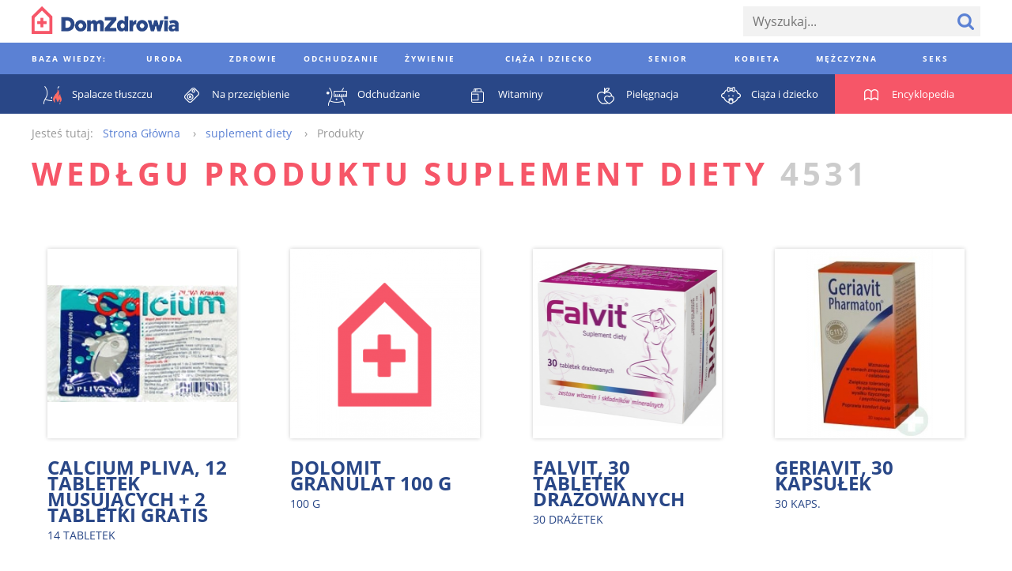

--- FILE ---
content_type: text/html; charset=utf-8
request_url: https://www.domzdrowia.pl/produkty/5165,suplement-diety
body_size: 47515
content:
<!DOCTYPE html><html lang="pl" xml:lang="pl">
<head prefix="og: http://ogp.me/ns# fb: http://ogp.me/ns/fb# article: http://ogp.me/ns/article# website: http://ogp.me/ns/website#">
<meta charset="utf-8">
<meta name="viewport" content="width=device-width,initial-scale=1,user-scalable=no"><title>Wedłgu produktu suplement diety - DomZdrowia.pl</title><meta name="robots" content="index,follow" >
<meta property="og:site_name" content="Dom Zdrowia" >
<meta property="og:type" content="website" >
<meta property="og:url" content="https://www.domzdrowia.pl/produkty/5165,suplement-diety" >
<meta property="og:title" content="Wedłgu produktu suplement diety - DomZdrowia.pl" >
<meta property="og:description" content="Wedłgu produktu suplement diety - DomZdrowia.pl" >
<meta property="og:image" content="https://www.domzdrowia.pl/images/logo-fb-484x252.png" ><link href="/produkty/5165,suplement-diety" rel="canonical" >
<link href="/images/favicon.ico" rel="shortcut icon" >
<link href="/images/apple-touch-icon-60x60.png" rel="apple-touch-icon" >
<link href="/images/apple-touch-icon-76x76.png" rel="apple-touch-icon" sizes="76x76" >
<link href="/images/apple-touch-icon-120x120.png" rel="apple-touch-icon" sizes="120x120" >
<link href="/images/apple-touch-icon-152x152.png" rel="apple-touch-icon" sizes="152x152" >
<link href="/images/apple-touch-icon-180x180.png" rel="apple-touch-icon" sizes="180x180" ><style type="text/css" media="screen">
<!--
@font-face {
  font-family: 'Open Sans';
  font-style: normal;
  font-weight: 400;
  src: local('Open Sans'), local('OpenSans'), url(//fonts.gstatic.com/s/opensans/v10/u-WUoqrET9fUeobQW7jkRT8E0i7KZn-EPnyo3HZu7kw.woff) format('woff');
}
@font-face {
  font-family: 'Open Sans';
  font-style: normal;
  font-weight: 700;
  src: local('Open Sans Bold'), local('OpenSans-Bold'), url(//fonts.gstatic.com/s/opensans/v10/k3k702ZOKiLJc3WVjuplzBa1RVmPjeKy21_GQJaLlJI.woff) format('woff');
}
@font-face {
  font-family: 'Open Sans';
  font-style: italic;
  font-weight: 400;
  src: local('Open Sans Italic'), local('OpenSans-Italic'), url(//fonts.gstatic.com/s/opensans/v10/xjAJXh38I15wypJXxuGMBtIh4imgI8P11RFo6YPCPC0.woff) format('woff');
}
@font-face {
  font-family: 'Open Sans';
  font-style: italic;
  font-weight: 700;
  src: local('Open Sans Bold Italic'), local('OpenSans-BoldItalic'), url(//fonts.gstatic.com/s/opensans/v10/PRmiXeptR36kaC0GEAetxoUt79146ZFaIJxILcpzmhI.woff) format('woff');
}
-->
</style>
<style type="text/css" media="screen">
<!--
/*! normalize.css v3.0.2 | MIT License | git.io/normalize */html{font-family:sans-serif;-ms-text-size-adjust:100%;-webkit-text-size-adjust:100%}body{margin:0}article,aside,details,figcaption,figure,footer,header,hgroup,main,menu,nav,section,summary{display:block}audio,canvas,progress,video{display:inline-block;vertical-align:baseline}audio:not([controls]){display:none;height:0}[hidden],template{display:none}a{background-color:transparent}a:active,a:hover{outline:0}abbr[title]{border-bottom:1px dotted}b,strong{font-weight:bold}dfn{font-style:italic}h1{font-size:2em;margin:.67em 0}mark{background:#ff0;color:#000}small{font-size:80%}sub,sup{font-size:75%;line-height:0;position:relative;vertical-align:baseline}sup{top:-0.5em}sub{bottom:-0.25em}img{border:0}svg:not(:root){overflow:hidden}figure{margin:1em 40px}hr{-moz-box-sizing:content-box;box-sizing:content-box;height:0}pre{overflow:auto}code,kbd,pre,samp{font-family:monospace,monospace;font-size:1em}button,input,optgroup,select,textarea{color:inherit;font:inherit;margin:0}button{overflow:visible}button,select{text-transform:none}button,html input[type="button"],input[type="reset"],input[type="submit"]{-webkit-appearance:button;cursor:pointer}button[disabled],html input[disabled]{cursor:default}button::-moz-focus-inner,input::-moz-focus-inner{border:0;padding:0}input{line-height:normal}input[type="checkbox"],input[type="radio"]{box-sizing:border-box;padding:0}input[type="number"]::-webkit-inner-spin-button,input[type="number"]::-webkit-outer-spin-button{height:auto}input[type="search"]{-webkit-appearance:textfield;-moz-box-sizing:content-box;-webkit-box-sizing:content-box;box-sizing:content-box}input[type="search"]::-webkit-search-cancel-button,input[type="search"]::-webkit-search-decoration{-webkit-appearance:none}fieldset{border:1px solid silver;margin:0 2px;padding:.35em .625em .75em}legend{border:0;padding:0}textarea{overflow:auto}optgroup{font-weight:bold}table{border-collapse:collapse;border-spacing:0}td,th{padding:0}*,*:before,*:after{-moz-box-sizing:border-box;-webkit-box-sizing:border-box;box-sizing:border-box}.clearfix:before,.grid:before,.media-categories:before,.media-encyclopedia-list:before,.media-articles:before,.media-medicaments:before,.media-medicaments-list:before,.media-medicament-hero:before,.media-pharmacy-content:before,.media-ratings:before,.article-container:before,.footer:before,.footer-content:before,.footer-nav-lists:before,.media-filters-content:before,.clearfix:after,.grid:after,.media-categories:after,.media-encyclopedia-list:after,.media-articles:after,.media-medicaments:after,.media-medicaments-list:after,.media-medicament-hero:after,.media-pharmacy-content:after,.media-ratings:after,.article-container:after,.footer:after,.footer-content:after,.footer-nav-lists:after,.media-filters-content:after{content:" ";display:table}.clearfix:after,.grid:after,.media-categories:after,.media-encyclopedia-list:after,.media-articles:after,.media-medicaments:after,.media-medicaments-list:after,.media-medicament-hero:after,.media-pharmacy-content:after,.media-ratings:after,.article-container:after,.footer:after,.footer-content:after,.footer-nav-lists:after,.media-filters-content:after{clear:both}.pull-left{float:left}.pull-right{float:right}html{font-family:'Open Sans',Arial,sans-serif;font-size:16px;font-weight:300;line-height:20px}.align-left{text-align:left}.align-center{text-align:center}.align-right{text-align:left}*,*:before,*:after{-moz-box-sizing:border-box;-webkit-box-sizing:border-box;box-sizing:border-box}.clearfix:before,.grid:before,.media-categories:before,.media-encyclopedia-list:before,.media-articles:before,.media-medicaments:before,.media-medicaments-list:before,.media-medicament-hero:before,.media-pharmacy-content:before,.media-ratings:before,.article-container:before,.footer:before,.footer-content:before,.footer-nav-lists:before,.media-filters-content:before,.clearfix:after,.grid:after,.media-categories:after,.media-encyclopedia-list:after,.media-articles:after,.media-medicaments:after,.media-medicaments-list:after,.media-medicament-hero:after,.media-pharmacy-content:after,.media-ratings:after,.article-container:after,.footer:after,.footer-content:after,.footer-nav-lists:after,.media-filters-content:after{content:" ";display:table}.clearfix:after,.grid:after,.media-categories:after,.media-encyclopedia-list:after,.media-articles:after,.media-medicaments:after,.media-medicaments-list:after,.media-medicament-hero:after,.media-pharmacy-content:after,.media-ratings:after,.article-container:after,.footer:after,.footer-content:after,.footer-nav-lists:after,.media-filters-content:after{clear:both}.pull-left{float:left}.pull-right{float:right}.col,.media-category,.media-encyclopedia-item,.media-article,.media-article-with-excerpt,.media-medicament,.media-medicaments-ad,.media-medicament-hero-image-container,.media-medicament-hero-content,.media-pharmacy-categories,.media-rating-form,.media-rating-list,.article,.article-ad,.footer-nav-lists,.footer-nav-list,.footer-widgets{float:left;margin-right:2.25%}.col:last-child,.media-category:last-child,.media-encyclopedia-item:last-child,.media-article:last-child,.media-article-with-excerpt:last-child,.media-medicament:last-child,.media-medicaments-ad:last-child,.media-medicament-hero-image-container:last-child,.media-medicament-hero-content:last-child,.media-pharmacy-categories:last-child,.media-rating-form:last-child,.media-rating-list:last-child,.article:last-child,.article-ad:last-child,.footer-nav-lists:last-child,.footer-nav-list:last-child,.footer-widgets:last-child{margin-right:0}.col-1{width:100%}.col-2{width:48.875%}.col-3{width:31.83333%}.col-4{width:23.3125%}.col-5{width:18.2%}.col-6{width:14.79167%}.col-7{width:12.35714%}.col-8{width:10.53125%}.col-9{width:9.11111%}.col-10{width:7.975%}.col-11{width:7.04545%}.col-12{width:6.27083%}.col-push-1{margin-left:97.75%}.col-push-2{margin-left:50%}.col-push-3{margin-left:34.08333%}.col-push-4{margin-left:26.125%}.col-push-5{margin-left:21.35%}.col-push-6{margin-left:18.16667%}.col-push-7{margin-left:15.89286%}.col-push-8{margin-left:14.1875%}.col-push-9{margin-left:12.86111%}.col-push-10{margin-left:11.8%}.col-push-11{margin-left:10.93182%}.col-frac-1{width:6.27083%}.col-frac-2{width:14.79167%}.col-frac-3{width:23.3125%}.col-frac-4{width:31.83333%}.col-frac-5{width:40.35417%}.col-frac-6{width:48.875%}.col-frac-7{width:57.39583%}.col-frac-8{width:65.91667%}.col-frac-9{width:74.4375%}.col-frac-10{width:82.95833%}.col-frac-11{width:91.47917%}.col-frac-12{width:100%}.form-messages{margin-bottom:13.5px;padding:12px 12px}.form-messages-success{background:rgba(91,129,212,0.4);border:1px solid #20386b;color:#20386b}.form-messages-errors{background:rgba(246,86,104,0.4);border:1px solid #bb414f;color:#bb414f}.form-messages-list{margin:0;padding:8px 20px 0}.form-field{margin-bottom:8px}@media only screen and (min-width:768px) and (max-width:1200px),only screen and (min-width:1201px){.form-field{margin-bottom:13.5px}}.form-field-label{display:block;font-size:10px;font-weight:900;letter-spacing:.3em;line-height:30px;text-transform:uppercase}.form-field-inline-label{display:block;line-height:30px}.form-input{padding:0 12px;background:#f2f2f2;border:0;font-size:16px}.form-field .form-input{width:100%}.form-field label .form-input{width:auto}.input-select{border:0;border-radius:0;height:38px}.input-checkbox,.input-radio{height:20px;margin-right:6px;margin-top:2px;vertical-align:middle}.input-text{height:38px}.input-textarea{min-height:200px;padding:8px 12px}.input-button{color:#5b81d4;font-size:10px;font-weight:900;letter-spacing:.3em;height:38px;text-transform:uppercase}.input-button+.input-button{margin-left:6px}.input-button-primary{background:#5b81d4;color:#fff}*,*:before,*:after{-moz-box-sizing:border-box;-webkit-box-sizing:border-box;box-sizing:border-box}.clearfix:before,.grid:before,.media-categories:before,.media-encyclopedia-list:before,.media-articles:before,.media-medicaments:before,.media-medicaments-list:before,.media-medicament-hero:before,.media-pharmacy-content:before,.media-ratings:before,.article-container:before,.footer:before,.footer-content:before,.footer-nav-lists:before,.media-filters-content:before,.clearfix:after,.grid:after,.media-categories:after,.media-encyclopedia-list:after,.media-articles:after,.media-medicaments:after,.media-medicaments-list:after,.media-medicament-hero:after,.media-pharmacy-content:after,.media-ratings:after,.article-container:after,.footer:after,.footer-content:after,.footer-nav-lists:after,.media-filters-content:after{content:" ";display:table}.clearfix:after,.grid:after,.media-categories:after,.media-encyclopedia-list:after,.media-articles:after,.media-medicaments:after,.media-medicaments-list:after,.media-medicament-hero:after,.media-pharmacy-content:after,.media-ratings:after,.article-container:after,.footer:after,.footer-content:after,.footer-nav-lists:after,.media-filters-content:after{clear:both}.pull-left{float:left}.pull-right{float:right}.col,.media-category,.media-encyclopedia-item,.media-article,.media-article-with-excerpt,.media-medicament,.media-medicaments-ad,.media-medicament-hero-image-container,.media-medicament-hero-content,.media-pharmacy-categories,.media-rating-form,.media-rating-list,.article,.article-ad,.footer-nav-lists,.footer-nav-list,.footer-widgets{float:left;margin-right:2.25%}.col:last-child,.media-category:last-child,.media-encyclopedia-item:last-child,.media-article:last-child,.media-article-with-excerpt:last-child,.media-medicament:last-child,.media-medicaments-ad:last-child,.media-medicament-hero-image-container:last-child,.media-medicament-hero-content:last-child,.media-pharmacy-categories:last-child,.media-rating-form:last-child,.media-rating-list:last-child,.article:last-child,.article-ad:last-child,.footer-nav-lists:last-child,.footer-nav-list:last-child,.footer-widgets:last-child{margin-right:0}.col-1{width:100%}.col-2{width:48.875%}.col-3{width:31.83333%}.col-4{width:23.3125%}.col-5{width:18.2%}.col-6{width:14.79167%}.col-7{width:12.35714%}.col-8{width:10.53125%}.col-9{width:9.11111%}.col-10{width:7.975%}.col-11{width:7.04545%}.col-12{width:6.27083%}.col-push-1{margin-left:97.75%}.col-push-2{margin-left:50%}.col-push-3{margin-left:34.08333%}.col-push-4{margin-left:26.125%}.col-push-5{margin-left:21.35%}.col-push-6{margin-left:18.16667%}.col-push-7{margin-left:15.89286%}.col-push-8{margin-left:14.1875%}.col-push-9{margin-left:12.86111%}.col-push-10{margin-left:11.8%}.col-push-11{margin-left:10.93182%}.col-frac-1{width:6.27083%}.col-frac-2{width:14.79167%}.col-frac-3{width:23.3125%}.col-frac-4{width:31.83333%}.col-frac-5{width:40.35417%}.col-frac-6{width:48.875%}.col-frac-7{width:57.39583%}.col-frac-8{width:65.91667%}.col-frac-9{width:74.4375%}.col-frac-10{width:82.95833%}.col-frac-11{width:91.47917%}.col-frac-12{width:100%}.media-categories{margin-bottom:108px}.media-category{margin-bottom:27px}@media only screen and (max-width:667.5px){.media-category{width:100%}.media-category:nth-child(1n){margin-right:0}.media-category:nth-child(1n+1){clear:left}}@media only screen and (min-width:668.5px) and (max-width:992.2px){.media-category{width:48.875%}.media-category:nth-child(2n){margin-right:0}.media-category:nth-child(2n+1){clear:left}}@media only screen and (min-width:993.2px){.media-category{width:31.83333%}.media-category:nth-child(3n){margin-right:0}.media-category:nth-child(3n+1){clear:left}}.media-category-link{color:#5b81d4;text-decoration:none}.media-category-feature{display:block;position:relative}.media-category-image{height:auto;vertical-align:bottom;width:100%}.media-category-title{background:#5b81d4;color:#fff;font-size:10px;font-weight:900;letter-spacing:.3em;margin:12px;padding:4px 8px;text-transform:uppercase;position:absolute;bottom:0;left:0}.media-category-links-list{list-style:disc outside;padding:0 27px}.media-category-item{color:#ccc}.media-category-link-new:before{background:#d94c5c;color:#fff;content:attr(data-text);display:inline-block;font-size:10px;font-weight:400;letter-spacing:.125em;margin-right:6px;padding:0 6px;text-transform:uppercase;vertical-align:bottom}.media-category-links-separator{border:0;background:#f65668;height:1px;margin:20px 0;width:25%}.media-category-hero{margin-bottom:54px}.media-category-hero-image{height:auto;margin-bottom:27px;width:100%}.media-category-hero-header{color:#5b81d4;font-size:28px;font-weight:900;letter-spacing:.125em;line-height:32px;margin:0;text-transform:uppercase}@media only screen and (min-width:768px) and (max-width:1200px),only screen and (min-width:1201px){.media-category-hero-header{font-size:40px;line-height:42px}}.media-medicament-hero-header{color:#f65668;margin-bottom:27px}.media-category-hero-count{color:#ccc}@media only screen and (min-width:1201px){.media-category-hero-description{width:900px}}.media-encyclopedia{background:#f65668;margin-bottom:54px}.media-encyclopedia-header{text-align:center}.media-encyclopedia-header-text.media-encyclopedia-header-text{color:#fff;margin:27px 0}.media-encyclopedia-form{margin:0 27px 27px;position:relative}@media only screen and (min-width:1201px){.media-encyclopedia-form{border-bottom:1px solid #fff}}.media-encyclopedia-form-input{background:inherit;color:#fff;font-size:30px;font-size:3.25vw;font-weight:900;height:75px;text-transform:uppercase}.media-encyclopedia-form-input::-webkit-input-placeholder{color:rgba(255,255,255,0.5)}.media-encyclopedia-form-input:-moz-placeholder{color:rgba(255,255,255,0.5)}.media-encyclopedia-form-input::-moz-placeholder{color:rgba(255,255,255,0.5)}.media-encyclopedia-form-input:-ms-input-placeholder{color:rgba(255,255,255,0.5)}@media only screen and (min-width:401px) and (max-width:767px){.media-encyclopedia-form-input{font-size:3.75vw}}@media only screen and (min-width:768px) and (max-width:1200px){.media-encyclopedia-form-input{font-size:4.5vw}}@media only screen and (min-width:1201px){.media-encyclopedia-form-input{font-size:50px}}.media-encyclopedia-input-text{background:#f65668;padding:0 75px 0 0;width:100%}.media-encyclopedia-input-search{background:url('/images/search-icon-bottom.png?1430394336') no-repeat center center;text-indent:-9999px;width:75px;position:absolute;right:0;top:0}.media-encyclopedia-alpha-list{list-style:none;display:none;margin:0;padding:0 27px;width:100%}@media only screen and (min-width:1201px){.media-encyclopedia-alpha-list{display:table}}.media-encyclopedia-alpha-list-primary{background:#f65668}.media-encyclopedia-alpha-list-secondary{background:#d94c5c}.media-encyclopedia-alpha-item{color:#fff;display:table-cell;line-height:50px;text-align:center;width:40px;position:relative}.media-encyclopedia-alpha-item:hover{background:#d94c5c}.media-encyclopedia-alpha-list-secondary .media-encyclopedia-alpha-item:hover{background:rgba(187,65,79,0.9)}.media-encyclopedia-alpha-item-header{width:225px;text-align:left;text-transform:uppercase}.media-encyclopedia-alpha-list-primary .media-encyclopedia-alpha-item-header:hover{background:#f65668}.media-encyclopedia-alpha-list-secondary .media-encyclopedia-alpha-item-header:hover{background:#d94c5c}.media-encyclopedia-alpha-link{color:inherit;display:block;text-decoration:none}.media-encyclopedia-alpha-sublist{background:#bb414f;display:none;line-height:30px;list-style:none;opacity:.9;padding:27px;margin-top:25px;text-align:left;-moz-transform:translateY(-50%);-ms-transform:translateY(-50%);-webkit-transform:translateY(-50%);transform:translateY(-50%);width:550px;position:absolute;left:100%;top:0;z-index:1}.media-encyclopedia-alpha-item:hover .media-encyclopedia-alpha-sublist{display:block}.media-encyclopedia-alpha-sublist .media-encyclopedia-alpha-subitem{width:230px;display:inline-block}.media-encyclopedia-alpha-sublist.media-encyclopedia-alpha-sublist-from-left{left:auto;right:100%}.media-encyclopedia-alpha-sublink{color:inherit;display:block;text-decoration:none}.media-encyclopedia-alpha-sublink:hover{text-decoration:underline}.media-encyclopedia-list{list-style:none;margin:0;margin-bottom:27px;padding:0}.media-encyclopedia-item{background:#f2f2f2;line-height:30px;margin-bottom:27px}@media only screen and (max-width:524px){.media-encyclopedia-item{width:100%}.media-encyclopedia-item:nth-child(1n){margin-right:0}.media-encyclopedia-item:nth-child(1n+1){clear:left}}@media only screen and (min-width:525px) and (max-width:749px){.media-encyclopedia-item{width:48.875%}.media-encyclopedia-item:nth-child(2n){margin-right:0}.media-encyclopedia-item:nth-child(2n+1){clear:left}}@media only screen and (min-width:750px) and (max-width:974px){.media-encyclopedia-item{width:31.83333%}.media-encyclopedia-item:nth-child(3n){margin-right:0}.media-encyclopedia-item:nth-child(3n+1){clear:left}}@media only screen and (min-width:975px){.media-encyclopedia-item{width:23.3125%}.media-encyclopedia-item:nth-child(4n){margin-right:0}.media-encyclopedia-item:nth-child(4n+1){clear:left}}.media-encyclopedia-link{color:#5b81d4;display:block;padding:4px 8px;text-decoration:none}.media-articles{margin-bottom:27px}.media-article{margin-bottom:27px}@media only screen and (max-width:489px){.media-article{width:100%}.media-article:nth-child(1n){margin-right:0}.media-article:nth-child(1n+1){clear:left}}@media only screen and (min-width:490px) and (max-width:699px){.media-article{width:48.875%}.media-article:nth-child(2n){margin-right:0}.media-article:nth-child(2n+1){clear:left}}@media only screen and (min-width:700px) and (max-width:909px){.media-article{width:31.83333%}.media-article:nth-child(3n){margin-right:0}.media-article:nth-child(3n+1){clear:left}}@media only screen and (min-width:910px){.media-article{width:23.3125%}.media-article:nth-child(4n){margin-right:0}.media-article:nth-child(4n+1){clear:left}}.media-article-with-excerpt{margin-bottom:27px}@media only screen and (max-width:417px){.media-article-with-excerpt{width:100%}.media-article-with-excerpt:nth-child(1n){margin-right:0}.media-article-with-excerpt:nth-child(1n+1){clear:left}}@media only screen and (min-width:418px) and (max-width:659px){.media-article-with-excerpt{width:48.875%}.media-article-with-excerpt:nth-child(2n){margin-right:0}.media-article-with-excerpt:nth-child(2n+1){clear:left}}@media only screen and (min-width:660px) and (max-width:857px){.media-article-with-excerpt{width:31.83333%}.media-article-with-excerpt:nth-child(3n){margin-right:0}.media-article-with-excerpt:nth-child(3n+1){clear:left}}@media only screen and (min-width:858px) and (max-width:1044px){.media-article-with-excerpt{width:23.3125%}.media-article-with-excerpt:nth-child(4n){margin-right:0}.media-article-with-excerpt:nth-child(4n+1){clear:left}}@media only screen and (min-width:1045px){.media-article-with-excerpt{width:18.2%}.media-article-with-excerpt:nth-child(5n){margin-right:0}.media-article-with-excerpt:nth-child(5n+1){clear:left}}.media-article-link{color:#5b81d4;text-decoration:none}.media-article-link-more{color:#20386b;font-size:14px;font-weight:900}.media-article-feature{display:block;margin-bottom:8px;text-decoration:none}.media-article-image{height:auto;margin-bottom:10px;vertical-align:bottom;width:100%}.media-article-title{font-size:10px;font-weight:900;letter-spacing:.3em;text-transform:uppercase}.media-article-excerpt-title{color:#20386b;font-size:18px;font-weight:900}.media-article-feature .media-article-excerpt-title{display:block;margin-top:-10px;padding:12px}.media-article-feature:hover .media-article-excerpt-title{background:#f2f2f2}.media-article-content{color:#666}@media only screen and (min-width:1201px){.media-medicaments{margin-bottom:54px}}.media-medicaments-list{margin-bottom:54px}.media-medicament{margin-bottom:27px;padding:20px}@media only screen and (max-width:489px){.media-medicament{width:100%}.media-medicament:nth-child(1n){margin-right:0}.media-medicament:nth-child(1n+1){clear:left}}@media only screen and (min-width:490px) and (max-width:699px){.media-medicament{width:48.875%}.media-medicament:nth-child(2n){margin-right:0}.media-medicament:nth-child(2n+1){clear:left}}@media only screen and (min-width:700px) and (max-width:909px){.media-medicament{width:31.83333%}.media-medicament:nth-child(3n){margin-right:0}.media-medicament:nth-child(3n+1){clear:left}}@media only screen and (min-width:910px){.media-medicament{width:23.3125%}.media-medicament:nth-child(4n){margin-right:0}.media-medicament:nth-child(4n+1){clear:left}}.media-medicament-horizontal{padding:27px}.media-medicament-link{color:#294787;text-decoration:none;text-transform:uppercase}.media-medicament-image{height:auto;margin-bottom:27px;vertical-align:bottom;width:100%}@media only screen and (min-width:768px) and (max-width:1200px),only screen and (min-width:1201px){.media-medicament-horizontal .media-medicament-image{float:left;margin:0 54px 0 27px;width:120px}}.media-medicament-title{font-size:24px;font-weight:900;margin:0;margin-bottom:6px}.media-medicament-subtitle{font-size:14px;font-weight:400;margin:0;margin-bottom:27px}@media only screen and (min-width:768px) and (max-width:1200px),only screen and (min-width:1201px){.media-medicaments-wide{float:left;margin-right:2.25%;width:74.4375%}.media-medicaments-wide:last-child{margin-right:0}.media-medicaments-wide .media-medicament{width:100%}}.media-medicaments-ad{max-width:280px;display:none}@media only screen and (min-width:768px) and (max-width:1200px),only screen and (min-width:1201px){.media-medicaments-ad{display:block;width:23.3125%}}.media-medicament-ad-image{height:auto;width:100%}.media-medicament-hero-image-container{box-shadow:0 0 5px #ccc;margin-bottom:27px;padding:27px}@media only screen and (min-width:768px) and (max-width:1200px),only screen and (min-width:1201px){.media-medicament-hero-image-container{width:31.83333%}}.media-medicament-hero-image{height:auto;vertical-align:bottom;width:100%}@media only screen and (min-width:768px) and (max-width:1200px),only screen and (min-width:1201px){.media-medicament-hero-content{width:65.91667%}}.media-medicament-hero-title{color:#20386b;font-size:28px;font-weight:900;line-height:32px;margin-bottom:8px;text-transform:uppercase}@media only screen and (min-width:768px) and (max-width:1200px),only screen and (min-width:1201px){.media-medicament-hero-title{font-size:40px;line-height:42px;margin-bottom:27px}}.media-medicament-hero-tags{font-size:0;margin-bottom:8px}@media only screen and (min-width:768px) and (max-width:1200px),only screen and (min-width:1201px){.media-medicament-hero-tags{margin-bottom:27px}}.media-medicament-hero-tag{background:#f65668;color:#fff;display:inline-block;font-size:10px;font-weight:400;letter-spacing:.125em;margin:0 10px 0 0;text-transform:uppercase;vertical-align:bottom}.media-medicament-hero-tag-link{color:inherit;display:block;padding:0 6px;text-decoration:none}.media-medicament-hero-info{margin-bottom:54px}.media-medicament-hero-info-header{border-bottom:1px solid #ccc;font-size:10px;font-weight:400;letter-spacing:.2em;padding:16px 0;text-align:left;text-transform:uppercase;vertical-align:top;width:200px}.media-medicament-hero-info-row:last-child .media-medicament-hero-info-header{border-bottom:0}.media-medicament-hero-info-data{border-bottom:1px solid #ccc;padding:16px 0;vertical-align:top}.media-medicament-hero-info-row:last-child .media-medicament-hero-info-data{border-bottom:0}.media-medicament-hero-link{color:#5b81d4;text-decoration:none}.media-breadcrumbs-container{margin-bottom:54px}.media-breadcrumbs{color:#999;font-size:0;line-height:30px;list-style:none;margin-bottom:8px}@media only screen and (min-width:768px) and (max-width:1200px),only screen and (min-width:1201px){.media-breadcrumbs{line-height:50px;margin-bottom:27px}}.media-breadcrumbs-container .media-breadcrumbs{line-height:30px;margin-bottom:0}.media-breadcrumbs-header{display:inline-block;font-size:14px;margin-right:12px}.media-breadcrumbs-list{display:inline-block;padding:0}.media-breadcrumbs-item{display:inline-block;font-size:14px}.media-breadcrumbs-item:after{content:"›";margin:0 12px}.media-breadcrumbs-item:last-child:after{content:""}.media-breadcrumbs-link{color:#5b81d4;text-decoration:none}.media-pharmacy{background:#f7f7f7;padding:0}@media only screen and (min-width:1201px){.media-pharmacy{padding:27px 0}}.media-pharmacy-content{margin:0 auto;padding:8px}@media only screen and (min-width:1201px){.media-pharmacy-content{padding:0;width:1200px}}.media-pharmacy-categories{border-bottom:1px solid #5b81d4;list-style:none;margin:0;margin-bottom:8px;padding:0;padding-bottom:8px;width:100%}.media-pharmacy-categories:last-child{border-bottom:0;margin-bottom:0;padding-bottom:0}@media only screen and (min-width:768px) and (max-width:1200px),only screen and (min-width:1201px){.media-pharmacy-categories{border-bottom:0;margin-bottom:0;padding-bottom:0}}@media only screen and (min-width:768px) and (max-width:1200px){.media-pharmacy-categories{width:31.83333%}}@media only screen and (min-width:1201px){.media-pharmacy-categories{width:18.2%}}.media-pharmacy-category{font-size:12px;font-weight:400;line-height:30px;text-transform:uppercase}.media-pharmacy-category-current{position:relative}@media only screen and (min-width:768px) and (max-width:1200px),only screen and (min-width:1201px){.media-pharmacy-category-current:after{border-bottom:1px solid #5b81d4;content:"";display:block;width:100%;position:absolute;left:0;top:50%;z-index:1}}.media-pharmacy-link{color:#5b81d4;display:inline-block;text-decoration:none}.media-pharmacy-category-current .media-pharmacy-link{background:#f7f7f7;color:#000;padding-right:27px;position:relative;z-index:2}.media-filters{background:#eee}.media-filters-content{margin:0 auto;padding:8px}@media only screen and (min-width:1201px){.media-filters-content{padding:27px 0;width:1200px}}.media-filters-header{background:#f65668;clear:left;color:#fff;font-size:10px;font-weight:400;float:left;letter-spacing:.125em;margin:0 27px 8px 0;padding:0 6px;text-transform:uppercase;vertical-align:bottom;width:120px}@media only screen and (min-width:1201px){.media-filters-header{margin-bottom:0}}.media-filters-list{float:left;list-style:none;margin:0 0 8px 0;padding:0}@media only screen and (min-width:1201px){.media-filters-list{margin-bottom:27px;width:900px}}.media-filter{display:inline-block;font-weight:400;vertical-align:bottom}.media-filter-link{color:#5b81d4;text-decoration:none}.media-ratings{margin-bottom:54px}.media-rating-form{background:#5b81d4;color:#fff;margin-bottom:27px;padding:8px}@media only screen and (min-width:768px) and (max-width:1200px),only screen and (min-width:1201px){.media-rating-form{width:31.83333%}}@media only screen and (max-width:767px){.media-rating-form{width:100%}}@media only screen and (min-width:1201px){.media-rating-form{padding:27px}}.media-rating-form-header{display:block;font-size:10px;font-weight:900;letter-spacing:1em;margin-bottom:27px;text-align:center;text-transform:uppercase}.media-rating-form-separator{background:#fff;border:0;height:1px;margin-bottom:16px}@media only screen and (min-width:768px) and (max-width:1200px),only screen and (min-width:1201px){.media-rating-form-separator{margin-bottom:54px}}.media-rating-rating-field{background:url('/images/star-rating-empty.png?1430772469') repeat-x 0 0;display:block;font-size:0;margin:0 auto;margin-bottom:8px;text-align:center;width:210px;position:relative}@media only screen and (min-width:768px) and (max-width:1200px),only screen and (min-width:1201px){.media-rating-rating-field{margin-bottom:27px}}.media-rating-rating{cursor:pointer;display:inline-block;height:26px;opacity:0;margin-left:20px;width:26px;position:relative;z-index:2}.media-rating-rating:first-child{margin-left:0}.media-rating-star{background:url('/images/star-rating-full.png?1430772459') repeat-x 0 0;display:inline-block;height:24px;opacity:0;width:20%;position:absolute;left:0;top:0;z-index:1}.media-rating-rating:hover+.media-rating-star,.media-rating-rating:checked+.media-rating-star{opacity:1}.media-rating-rating:hover ~ .media-rating-rating:checked+.media-rating-star{opacity:0}.media-rating-star ~ .media-rating-star{width:40%}.media-rating-star ~ .media-rating-star ~ .media-rating-star{width:60%}.media-rating-star ~ .media-rating-star ~ .media-rating-star ~ .media-rating-star{width:80%}.media-rating-star ~ .media-rating-star ~ .media-rating-star ~ .media-rating-star ~ .media-rating-star{width:100%}.media-rating-form-name{background:#fff;color:#666;border:0;margin-bottom:27px;padding:13.5px;width:100%}.media-rating-form-opinion{-webkit-appearance:none;background:#fff;color:#666;border:0;height:160px;margin-bottom:13.5px;padding:13.5px;width:100%}.media-rating-form-button.media-rating-form-button{-webkit-appearance:none;background:#20386b;border:0;font-size:18px;line-height:30px;width:100%}.media-rating-list{list-style:none;margin:0;padding:0}@media only screen and (min-width:768px) and (max-width:1200px),only screen and (min-width:1201px){.media-rating-list{padding:27px;width:65.91667%}}.media-rating-item{margin-bottom:27px}.media-rating-value{font-size:0}.media-rating-value-star{background:url('/images/star-rating.png?1430394336') no-repeat 0 0;display:inline-block;height:15px;margin-right:6px;width:15px}.media-rating-username{font-weight:900}.media-rating-link{color:#20386b;font-size:14px;font-weight:900;text-decoration:none}.media-pagination{font-size:0;margin-bottom:54px;text-align:center;position:relative}@media only screen and (min-width:768px) and (max-width:1200px),only screen and (min-width:1201px){.media-pagination:after{border-bottom:1px solid #ccc;content:"";display:block;margin-top:-1px;width:100%;position:absolute;top:50%}}.media-pagination-pages{background:#fff;display:inline-block;list-style:none;margin:0 40px;padding:0 10px;position:relative;z-index:2}.media-pagination-page{display:inline-block;margin-bottom:8px}@media only screen and (min-width:768px) and (max-width:1200px),only screen and (min-width:1201px){.media-pagination-page{margin-bottom:0}}.media-pagination-page.media-pagination-page-first,.media-pagination-page.media-pagination-page-last{background:#fff;position:absolute;z-index:2}.media-pagination-page.media-pagination-page-first{left:0}.media-pagination-page.media-pagination-page-last{right:0}.media-pagination-link{border:1px solid #fff;border-radius:30px;color:#5b81d4;cursor:pointer;display:block;font-size:16px;font-weight:400;height:30px;line-height:27px;margin:0 4px;padding:0 4px;text-align:center;text-decoration:none;min-width:30px}@media only screen and (min-width:768px) and (max-width:1200px),only screen and (min-width:1201px){.media-pagination-link{margin:0 10px}}.media-pagination-page-first .media-pagination-link,.media-pagination-page-previous .media-pagination-link,.media-pagination-page-current .media-pagination-link,.media-pagination-page-next .media-pagination-link,.media-pagination-page-last .media-pagination-link{border-color:#5b81d4}.media-pagination-page-first .media-pagination-link,.media-pagination-page-previous .media-pagination-link,.media-pagination-page-next .media-pagination-link,.media-pagination-page-last .media-pagination-link{background-image:url('/images/chevron-icons.png?1430818875');background-repeat:no-repeat;text-indent:-9999px}.media-pagination-page-first .media-pagination-link{background-position:0 -60px;margin:0 20px 0 0}.media-pagination-page-first .media-pagination-link:hover{background-position:-30px -60px}.media-pagination-page-previous .media-pagination-link{background-position:0 0}.media-pagination-page-previous .media-pagination-link:hover{background-position:-30px 0}.media-pagination-page-next .media-pagination-link{background-position:0 -30px}.media-pagination-page-next .media-pagination-link:hover{background-position:-30px -30px}.media-pagination-page-last .media-pagination-link{background-position:0 -90px;margin:0 0 0 20px}.media-pagination-page-last .media-pagination-link:hover{background-position:-30px -90px}.media-pagination-link:hover{background-color:#5b81d4;border-color:#5b81d4;color:#fff}.media-disclaimer{background:#eee;text-align:center}.media-disclaimer-content{margin:0 auto;padding:27px 0}@media only screen and (min-width:1201px){.media-disclaimer-content{width:1200px}}.media-disclaimer-cta{margin-bottom:27px}.media-disclaimer-cta-link{color:#294787;text-decoration:none}.media-disclaimer-text{color:#999;font-size:12px;line-height:1.2}.header{width:100%}.header-top{height:38px;margin:8px 0}@media only screen and (max-width:767px){.header-top{height:auto}}.header-mobile-menu-link{display:none;width:35px;height:25px;background-image:url('/images/mobile-menu-icon.png?1431343747');background-size:100%;top:18px;right:12px;position:absolute}@media only screen and (max-width:767px){.header-mobile-menu-link{display:block}}.header-top-full{height:auto;margin:0}.header-primary{background:#5b81d4;color:#fff;letter-spacing:.125em}@media only screen and (max-width:767px){.header-primary{display:block;float:left;width:50%;height:360px;position:absolute;top:84px;z-index:1}}.header-secondary{background:#294787;background-image:url('[data-uri]');background-size:100%;background-image:-webkit-gradient(linear,0 50%,100% 50%,color-stop(50%,#294787),color-stop(50%,#f65668));background-image:-moz-linear-gradient(left,#294787 50%,#f65668 50%);background-image:-webkit-linear-gradient(left,#294787 50%,#f65668 50%);background-image:linear-gradient(to right,#294787 50%,#f65668 50%);color:#fff;margin-bottom:54px}@media only screen and (max-width:767px){.header-secondary{display:block;float:right;width:50%;height:360px;background:#294787;position:absolute;top:84px;right:0;z-index:1}}.page-with-breadcrumbs .header-secondary{margin-bottom:0}.header-content{width:1200px;margin:0 auto}@media only screen and (max-width:1200px){.header-content{width:auto !important}}.header-top-full .header-content{background:url('/images/header.jpg?1430736486') no-repeat 0 0;height:304px;position:relative}@media only screen and (max-width:767px){.header-top-full .header-content{background:0;height:auto}}.header-logo-link{background:url('/images/logo.png?1430721724') no-repeat 0 0;display:inline-block;height:35px;text-indent:-9999px;width:186px}@media only screen and (min-width:768px) and (max-width:1200px){.header-logo-link{margin-left:15px}}.header-top-full .header-logo-link{background-image:url('/images/logo-header.png?1430737159');height:46px;width:250px;position:absolute;left:0;top:50px}@media only screen and (min-width:768px) and (max-width:1200px){.header-top-full .header-logo-link{left:50px;margin-left:0}}@media only screen and (max-width:767px){.header-logo-link{position:relative !important;left:0 !important;top:0 !important;margin:16px 10%;display:block}}@media only screen and (max-width:400px){.header-logo-link{left:-18px !important}}.header-text{color:#20386b;font-size:22px;font-weight:400;line-height:25px;width:400px;position:absolute;left:50px;top:130px}@media only screen and (max-width:767px){.header-text{font-size:16px;width:80%;display:block;margin:30px auto;position:relative;top:0;left:0}}.header-form{float:right;font-size:0;position:relative}.header-top-full .header-form{position:absolute;right:0;top:30px}@media only screen and (min-width:768px) and (max-width:1200px){.header-top-full .header-form{display:none}}@media only screen and (max-width:767px){.header-form{float:none;margin:0 auto;width:80%;margin-bottom:16px}.header-top-full .header-form{position:relative;right:0;top:0}}.header-form-label{color:#5b81d4;display:block;font-size:12px;font-weight:900;letter-spacing:.3em;padding:0 12px;margin-bottom:8px;text-transform:uppercase}.header-form-input-text{padding-right:38px;width:300px}@media only screen and (max-width:767px){.header-form-input-text{width:100%}}.header-form-input-search{background:url('/images/search-icon-top.png?1430394336') no-repeat center center;padding:0;text-indent:-9999px;width:38px;position:absolute;right:0;bottom:0}.header-nav-list{display:table;line-height:40px;margin:0;padding:0;width:100%}.header-secondary .header-nav-list{line-height:50px}.header-nav-item{display:table-cell;width:100px}@media only screen and (max-width:767px){.header-nav-item{width:100%;display:block}.header-secondary,.header-primary{display:none}}@media only screen and (max-width:1200px){.header-primary .header-nav-item:first-child{display:none}}.header-primary .header-nav-item{font-size:10px;font-weight:900;text-transform:uppercase}@media only screen and (min-width:768px) and (max-width:1200px){.header-primary .header-nav-item{line-height:47px;height:100%}}.header-secondary .header-nav-item{background:#294787;font-size:15px}.header-primary .header-nav-item-wider{width:168px}@media only screen and (max-width:767px){.header-primary .header-nav-item-wider{width:100%}}.header-secondary .header-nav-item-wider{width:110px}@media only screen and (max-width:767px){.header-secondary .header-nav-item-wider{width:100%}}.header-nav-link{color:inherit;display:block;text-align:center;text-decoration:none}@media only screen and (max-width:767px){.header-nav-link{line-height:40px;height:40px}}.header-nav-list-primary .header-nav-link:hover{background:#294787}.header-nav-list-secondary .header-nav-link:hover{background:#20386b}.header-nav-link.header-nav-link-featured{background:#f65668}@media only screen and (max-width:767px){.header-nav-link.header-nav-link-featured{background:#20386b}}.header-nav-link.header-nav-link-featured:hover{background:#d94c5c !important}.header-nav-icon{margin-right:10px;vertical-align:middle}@media only screen and (max-width:1200px){.header-nav-icon{display:none}}.header-secondary-full .header-nav-icon{margin-right:0;vertical-align:bottom}.header-secondary-full .header-nav-item-text{display:block;line-height:40px;padding-bottom:20px;font-weight:600;font-size:11px;text-transform:uppercase}@media only screen and (min-width:768px) and (max-width:1200px){.header-secondary-full .header-nav-item-text{line-height:60px;padding-bottom:0}}@media only screen and (max-width:767px){.header-nav-item-text{font-weight:600;font-size:11px;text-transform:uppercase}}*,*:before,*:after{-moz-box-sizing:border-box;-webkit-box-sizing:border-box;box-sizing:border-box}.clearfix:before,.grid:before,.media-categories:before,.media-encyclopedia-list:before,.media-articles:before,.media-medicaments:before,.media-medicaments-list:before,.media-medicament-hero:before,.media-pharmacy-content:before,.media-ratings:before,.article-container:before,.footer:before,.footer-content:before,.footer-nav-lists:before,.media-filters-content:before,.clearfix:after,.grid:after,.media-categories:after,.media-encyclopedia-list:after,.media-articles:after,.media-medicaments:after,.media-medicaments-list:after,.media-medicament-hero:after,.media-pharmacy-content:after,.media-ratings:after,.article-container:after,.footer:after,.footer-content:after,.footer-nav-lists:after,.media-filters-content:after{content:" ";display:table}.clearfix:after,.grid:after,.media-categories:after,.media-encyclopedia-list:after,.media-articles:after,.media-medicaments:after,.media-medicaments-list:after,.media-medicament-hero:after,.media-pharmacy-content:after,.media-ratings:after,.article-container:after,.footer:after,.footer-content:after,.footer-nav-lists:after,.media-filters-content:after{clear:both}.pull-left{float:left}.pull-right{float:right}.col,.media-category,.media-encyclopedia-item,.media-article,.media-article-with-excerpt,.media-medicament,.media-medicaments-ad,.media-medicament-hero-image-container,.media-medicament-hero-content,.media-pharmacy-categories,.media-rating-form,.media-rating-list,.article,.article-ad,.footer-nav-lists,.footer-nav-list,.footer-widgets{float:left;margin-right:2.25%}.col:last-child,.media-category:last-child,.media-encyclopedia-item:last-child,.media-article:last-child,.media-article-with-excerpt:last-child,.media-medicament:last-child,.media-medicaments-ad:last-child,.media-medicament-hero-image-container:last-child,.media-medicament-hero-content:last-child,.media-pharmacy-categories:last-child,.media-rating-form:last-child,.media-rating-list:last-child,.article:last-child,.article-ad:last-child,.footer-nav-lists:last-child,.footer-nav-list:last-child,.footer-widgets:last-child{margin-right:0}.col-1{width:100%}.col-2{width:48.875%}.col-3{width:31.83333%}.col-4{width:23.3125%}.col-5{width:18.2%}.col-6{width:14.79167%}.col-7{width:12.35714%}.col-8{width:10.53125%}.col-9{width:9.11111%}.col-10{width:7.975%}.col-11{width:7.04545%}.col-12{width:6.27083%}.col-push-1{margin-left:97.75%}.col-push-2{margin-left:50%}.col-push-3{margin-left:34.08333%}.col-push-4{margin-left:26.125%}.col-push-5{margin-left:21.35%}.col-push-6{margin-left:18.16667%}.col-push-7{margin-left:15.89286%}.col-push-8{margin-left:14.1875%}.col-push-9{margin-left:12.86111%}.col-push-10{margin-left:11.8%}.col-push-11{margin-left:10.93182%}.col-frac-1{width:6.27083%}.col-frac-2{width:14.79167%}.col-frac-3{width:23.3125%}.col-frac-4{width:31.83333%}.col-frac-5{width:40.35417%}.col-frac-6{width:48.875%}.col-frac-7{width:57.39583%}.col-frac-8{width:65.91667%}.col-frac-9{width:74.4375%}.col-frac-10{width:82.95833%}.col-frac-11{width:91.47917%}.col-frac-12{width:100%}body{color:#666}.content{margin:0 auto;padding:0 8px;width:100%}@media only screen and (min-width:1201px){.content{padding:0;width:1200px}}@media only screen and (max-width:767px){.content{clear:both}}.section-header{background:#fff;margin-bottom:54px;text-align:center}.section-header-rule{border:0;background:#ccc;height:1px;margin-bottom:-12px}.section-header-text{background:inherit;color:#333;display:inline-block;font-size:10px;font-weight:900;letter-spacing:.6em;margin:0 auto;padding:0 27px;text-transform:uppercase}.article-section-header{margin-bottom:8px}@media only screen and (min-width:1201px){.article-section-header{margin-bottom:27px}}.article-section-header-rule{border:0;background:#5b81d4;height:1px;margin:0;width:25%}.article-section-header-text{background:inherit;color:#333;display:inline-block;font-size:10px;font-weight:900;letter-spacing:.6em;margin:13.5px 0;text-transform:uppercase}.article{margin-bottom:8px;width:100%}@media only screen and (min-width:768px) and (max-width:1200px){.article{padding-left:120px}}@media only screen and (min-width:1201px){.article{margin-bottom:54px;padding-left:200px;width:74.4375%}}.article-title{color:#000;font-size:28px;font-weight:900;line-height:32px;margin:0;margin-bottom:8px}@media only screen and (min-width:768px) and (max-width:1200px),only screen and (min-width:1201px){.article-title{font-size:40px;line-height:42px;margin-bottom:27px;margin-left:-80px}}.article-headline{font-size:16px;font-weight:400;line-height:19px;margin:0;margin-bottom:8px}@media only screen and (min-width:768px) and (max-width:1200px),only screen and (min-width:1201px){.article-headline{font-size:18px;line-height:23px;margin-bottom:27px;padding-right:80px}}.article-social-box{border:solid #666;border-width:1px 0;margin-bottom:8px;padding:13.5px 0}@media only screen and (min-width:768px) and (max-width:1200px),only screen and (min-width:1201px){.article-social-box{margin-bottom:27px}}.article-image{height:auto;max-width:580px;width:100%}.article-content{margin-bottom:54px}@media only screen and (min-width:768px) and (max-width:1200px),only screen and (min-width:1201px){.article-content{padding-right:80px}}.article-content h3,.article-content p{font-size:18px;line-height:24px}.article-content h3{font-weight:400}.article-content blockquote{color:#f65668;font-size:22px;font-style:italic;float:left;line-height:28px;margin:0;padding:30px;width:240px;position:relative}.article-content blockquote:before{color:#ccc;content:"„";font-size:300px;font-style:italic;font-weight:400;position:absolute;left:0;top:-75px;z-index:-1}.article-ad{display:none}@media only screen and (min-width:1201px){.article-ad{display:block;width:23.3125%}}.article-ad-image{height:auto;width:100%}*,*:before,*:after{-moz-box-sizing:border-box;-webkit-box-sizing:border-box;box-sizing:border-box}.clearfix:before,.grid:before,.media-categories:before,.media-encyclopedia-list:before,.media-articles:before,.media-medicaments:before,.media-medicaments-list:before,.media-medicament-hero:before,.media-pharmacy-content:before,.media-ratings:before,.article-container:before,.footer:before,.footer-content:before,.footer-nav-lists:before,.media-filters-content:before,.clearfix:after,.grid:after,.media-categories:after,.media-encyclopedia-list:after,.media-articles:after,.media-medicaments:after,.media-medicaments-list:after,.media-medicament-hero:after,.media-pharmacy-content:after,.media-ratings:after,.article-container:after,.footer:after,.footer-content:after,.footer-nav-lists:after,.media-filters-content:after{content:" ";display:table}.clearfix:after,.grid:after,.media-categories:after,.media-encyclopedia-list:after,.media-articles:after,.media-medicaments:after,.media-medicaments-list:after,.media-medicament-hero:after,.media-pharmacy-content:after,.media-ratings:after,.article-container:after,.footer:after,.footer-content:after,.footer-nav-lists:after,.media-filters-content:after{clear:both}.pull-left{float:left}.pull-right{float:right}.col,.media-category,.media-encyclopedia-item,.media-article,.media-article-with-excerpt,.media-medicament,.media-medicaments-ad,.media-medicament-hero-image-container,.media-medicament-hero-content,.media-pharmacy-categories,.media-rating-form,.media-rating-list,.article,.article-ad,.footer-nav-lists,.footer-nav-list,.footer-widgets{float:left;margin-right:2.25%}.col:last-child,.media-category:last-child,.media-encyclopedia-item:last-child,.media-article:last-child,.media-article-with-excerpt:last-child,.media-medicament:last-child,.media-medicaments-ad:last-child,.media-medicament-hero-image-container:last-child,.media-medicament-hero-content:last-child,.media-pharmacy-categories:last-child,.media-rating-form:last-child,.media-rating-list:last-child,.article:last-child,.article-ad:last-child,.footer-nav-lists:last-child,.footer-nav-list:last-child,.footer-widgets:last-child{margin-right:0}.col-1{width:100%}.col-2{width:48.875%}.col-3{width:31.83333%}.col-4{width:23.3125%}.col-5{width:18.2%}.col-6{width:14.79167%}.col-7{width:12.35714%}.col-8{width:10.53125%}.col-9{width:9.11111%}.col-10{width:7.975%}.col-11{width:7.04545%}.col-12{width:6.27083%}.col-push-1{margin-left:97.75%}.col-push-2{margin-left:50%}.col-push-3{margin-left:34.08333%}.col-push-4{margin-left:26.125%}.col-push-5{margin-left:21.35%}.col-push-6{margin-left:18.16667%}.col-push-7{margin-left:15.89286%}.col-push-8{margin-left:14.1875%}.col-push-9{margin-left:12.86111%}.col-push-10{margin-left:11.8%}.col-push-11{margin-left:10.93182%}.col-frac-1{width:6.27083%}.col-frac-2{width:14.79167%}.col-frac-3{width:23.3125%}.col-frac-4{width:31.83333%}.col-frac-5{width:40.35417%}.col-frac-6{width:48.875%}.col-frac-7{width:57.39583%}.col-frac-8{width:65.91667%}.col-frac-9{width:74.4375%}.col-frac-10{width:82.95833%}.col-frac-11{width:91.47917%}.col-frac-12{width:100%}.footer{background:#294787;color:#fff;font-size:14px;padding:8px 0;width:100%}@media only screen and (min-width:1201px){.footer{padding:27px 0 54px}}.footer-content{margin:0 auto;padding:8px}@media only screen and (min-width:1201px){.footer-content{padding:0;width:1200px}}.footer-nav-lists{margin-bottom:8px;width:100%}@media only screen and (min-width:1201px){.footer-nav-lists{margin-bottom:27px;width:48.875%}}.footer-nav-list{border-bottom:1px solid #fff;list-style:none;margin:0;margin-bottom:8px;padding:0;padding-bottom:8px;width:100%}@media only screen and (min-width:768px) and (max-width:1200px){.footer-nav-list{border-bottom:0;margin-bottom:0;padding-bottom:0;width:23.3125%}}@media only screen and (min-width:1201px){.footer-nav-list{border-bottom:0;margin-bottom:0;padding-bottom:0;width:31.83333%}}.footer-nav-item{line-height:29px}.footer-nav-link{color:inherit;opacity:.5;text-decoration:none}.footer-widgets{margin-bottom:8px;margin-right:0;width:100%}@media only screen and (min-width:1201px){.footer-widgets{margin-bottom:27px;width:48.875%}}.footer-widget{display:none}@media only screen and (min-width:1201px){.footer-widget{float:right;width:500px}}.footer-copyright{clear:both;color:#5b81d4}p.center{text-align:center}

-->
</style>
<style type="text/css" media="screen">
<!--
.menu-fixed .header-top .header-text,
.menu-fixed .header-top .header-form-label {
    display:none
}
@media only screen and (min-width: 768px) {
	.header-top .header-text {
		display: none
	}
}
.menu-fixed {
	position:fixed;
	top: 0;
	left: 0;
	width: 100%;
	z-index: 10000;
	background-color: #fff;
}
.media-rating-form .form-messages{
    padding: 2px;
}
.header-logo{
    display:none
}
.article-social-box {   
  border: 0 none;
  margin: 5px 0 8px 0;
  padding: 0;
  list-style: none;
}
.article-social-box li {
    float: left;
    margin-right: 10px;
	padding: 0;
}
.article-headline {
	margin-bottom: 0
}

@media only screen and (min-width: 1201px) {
	.article {
		margin-bottom: 10px
	}
}

.content{
	  margin: 54px auto 0 auto;
}
.page-with-breadcrumbs .content{
	margin: 0 auto
}

.header-secondary{
	margin-bottom: 0;
}

.media-rating-form-opinion{
	resize: none
}

.media-category-links {
    text-align: right;
}

.media-category-links-list {
	
	text-align: left;
}
.menu-open,
.page-with-breadcrumbs .menu-open {
    margin-top: 410px;
}
.input-textarea{
	resize: none
}
.flash-message {
    margin-top: 10px;	
}

.flash-message .form-messages-list {
	padding-top: 0
}
.article-content img {
	
	max-width: 100%;
	height: auto;
}
.article-content a{
	color: #5b81d4;
	font-weight: normal
}

.media-knowledge-base {
	padding-bottom: 20px
}
.media-knowledge-base,
.media-knowledge-base .media-encyclopedia-input-text {
	
	background-color: #5b81d4;
}

/* 2015-05-17 */
.media-categories {
    margin-bottom: 50px
}

.media-breadcrumbs {
	margin-bottom: 0
}

.media-medicament .media-medicament-image {
	box-shadow: 0 0 5px #ccc;
}

.media-category-links .media-category-link-more {
	font-size: 70%;
	color: #060606;
}

@media only screen and (max-width: 960px) {
	
	.media-category-links .media-category-link-more {
	    font-size: 100%;
	}
}

.media-articles-column .media-article {
	width: 95%
}
.media-breadcrumbs-container {
	margin-bottom: 27px
}

.media-breadcrumbs-container .media-breadcrumbs {
	line-height: 20px
}

.article-comments {
	margin-bottom: 20px;
}

.article-section-header-half {
	margin-bottom: 10px
}

.article-content-block:after {
  content: " ";
  display: table;
  clear:both;
}
.article-content-block img {
    margin-bottom: 10px;
    margin-left: 12px;
    margin-right: 12px;
    margin-top: 10px;
}

.media-rating-open-link {
	
	color: #5b81d4;
	text-decoration: none
}

.media-rating-wrap-hide {
	
	display: none
}

@media only screen and (max-width: 768px) {
	.media-breadcrumbs{
	   display: none
	}	
	.article-content-block img {
	
		margin: 0
	}
	p.img-article-left {
	
		padding: 0 30px 0 5px;
	}
}

@media only screen and (max-width: 767px) {
  .header-primary,
  .header-secondary {
    top: 64px;
  }
}

.article-content-block h2{line-height:30px}
.article-image{margin-bottom:15px}

.table-of-contents {list-style:none}
.table-of-contents a{text-decoration:none;line-height:30px}
.article-content h3.h3{font-weight:bold;font-size:18px;}
.article-content h3.h3 a {color:#666;font-weight:bold}
.article-content .nomargin{margin:0}

.media-medicament-hero-header a {
    
    color: #f65668;
	text-decoration: none;
}

-->
</style>
<style type="text/css" media="screen">
<!--
.header.header-secondary .header-nav-link {
  font-size: 13px;
}
@media screen and (max-width: 768px){
  .header.header-secondary .header-nav-link {
    font-size: 11px;
  }
}
-->
</style>
<!-- Google tag (gtag.js) -->
<script>
  window.dataLayer = window.dataLayer || [];
  function gtag(){dataLayer.push(arguments);}
            
  gtag('consent', 'default', {
    'ad_storage': 'denied',
    'ad_user_data': 'denied',
    'ad_personalization': 'denied',
    'analytics_storage': 'denied'
  });
</script>
            
<script async src="https://www.googletagmanager.com/gtag/js?id=UA-328003-1"></script>
    
<script>
  gtag('js', new Date());
    
  gtag('config', 'UA-328003-1');
      

</script>
    
<script type="text/plain" data-category="analytics">
gtag('consent', 'update', {
      'analytics_storage': 'granted'
});
</script>
    
<script type="text/plain" data-category="ads">
gtag('consent', 'update', {
    'ad_storage': 'granted',
    'ad_user_data': 'granted',
    'ad_personalization': 'granted'
});
</script>

</head>
<body class="page-with-breadcrumbs">

    <div class="header-wrap" itemscope itemtype="http://schema.org/SiteNavigationElement">

        <!-- .header-top -->
        <div class="header header-top">
            <div class="header-content" itemscope itemtype="http://schema.org/Organization">
                <a class="header-logo-link" itemprop="url" href="https://www.domzdrowia.pl/"><span itemprop="name">Dom Zdrowia</span></a>
                <img class="header-logo" itemprop="logo" src="https://www.domzdrowia.pl/images/logo-header.png" alt="Dom Zdrowia">
                <form class="header-form" action="/szukaj" method="post" autocomplete="off">
                    <input class="form-input input-text header-form-input-text" id="search" name="q" value="" type="text" placeholder="Wyszukaj...">
                    <input class="form-input input-button header-form-input-search" type="submit" value="Szukaj">
                </form>
                <a class="header-mobile-menu-link" href="javascript:;"></a>
            </div>
        </div>
        <!-- /.header-top -->
        
        <!-- .header-primary -->
        <div class="header header-primary">
            <div class="header-content">
                <ul class="header-nav-list header-nav-list-primary">
                    <li class="header-nav-item">Baza wiedzy:</li>
                    <li class="header-nav-item"><a itemprop="url" class="header-nav-link" href="/artykuly/429/przegladaj"><span itemprop="name">Uroda</span></a></li>
                    <li class="header-nav-item"><a itemprop="url" class="header-nav-link" href="/artykuly/428/przegladaj"><span itemprop="name">Zdrowie</span></a></li>
                    <li class="header-nav-item"><a itemprop="url" class="header-nav-link" href="/artykuly/427/przegladaj"><span itemprop="name">Odchudzanie</span></a></li>
                    <li class="header-nav-item"><a itemprop="url" class="header-nav-link" href="/artykuly/426/przegladaj"><span itemprop="name">Żywienie</span></a></li>
                    <li class="header-nav-item header-nav-item-wider"><a itemprop="url" class="header-nav-link" href="/artykuly/425/przegladaj"><span itemprop="name">Ciąża i dziecko</span></a></li>
                    <li class="header-nav-item"><a itemprop="url" class="header-nav-link" href="/artykuly/424/przegladaj"><span itemprop="name">Senior</span></a></li>
                    <li class="header-nav-item"><a itemprop="url" class="header-nav-link" href="/artykuly/423/przegladaj"><span itemprop="name">Kobieta</span></a></li>
                    <li class="header-nav-item"><a itemprop="url" class="header-nav-link" href="/artykuly/422/przegladaj"><span itemprop="name">Mężczyzna</span></a></li>
                    <li class="header-nav-item"><a itemprop="url" class="header-nav-link" href="/artykuly/461/przegladaj"><span itemprop="name">Seks</span></a></li>
                </ul>
            </div>
        </div>
        <!-- /.header-primary -->
    
        <!-- .header-secondary -->
        <div class="header header-secondary">
            <div class="header-content">
                <ul class="header-nav-list header-nav-list-secondary">
                    <li class="header-nav-item"><a itemprop="url" class="header-nav-link" href="/artykul/ranking-spalaczy-tluszczu-2016-1596">
                        <img class="header-nav-icon" src="/images/menu/spalacz.png" alt="Spalacze tłuszcz">
                        <span itemprop="name" class="header-nav-item-text">Spalacze tłuszczu</span>
                    </a></li>
                    <li class="header-nav-item header-nav-item-wider"><a itemprop="url" class="header-nav-link" href="/produkty/leki-na-przeziebienie-i-grype,233">
                        <img class="header-nav-icon" src="/images/menu/leki-na-przeziebienie.png" alt="Na przeziębienie">
                        <span itemprop="name" class="header-nav-item-text">Na przeziębienie</span>
                    </a></li>
                    <li class="header-nav-item"><a itemprop="url" class="header-nav-link" href="/artykul/ranking-spalaczy-tluszczu-fitlabs-2017">
                        <img class="header-nav-icon" src="/images/menu/odchudzanie.png" alt="Odchudzanie">
                        <span itemprop="name" class="header-nav-item-text">Odchudzanie</span>
                    </a></li>
                    <li class="header-nav-item"><a itemprop="url" class="header-nav-link" href="/produkty/witaminy-i-mineraly,301">
                        <img class="header-nav-icon" src="/images/menu/witaminy.png" alt="Witaminy">
                        <span itemprop="name" class="header-nav-item-text">Witaminy</span>
                    </a></li>
                    <li class="header-nav-item"><a itemprop="url" class="header-nav-link" href="/produkty/pielegnacja,382">
                        <img class="header-nav-icon" src="/images/menu/pielegnacja.png" alt="Pielęgnacja">
                        <span itemprop="name" class="header-nav-item-text">Pielęgnacja</span>
                    </a></li>
                    <li class="header-nav-item"><a itemprop="url" class="header-nav-link" href="/produkty/ciaza-i-dziecko,254">
                        <img class="header-nav-icon" src="/images/menu/ciaza-i-dzieci.png" alt="Ciąża i dziecko">
                        <span itemprop="name" class="header-nav-item-text">Ciąża i dziecko</span>
                    </a></li>
                    <li class="header-nav-item header-nav-item-wider"><a itemprop="url" class="header-nav-link header-nav-link-featured" href="/encyklopedia">
                        <img class="header-nav-icon" src="/images/menu/encyklopedia-lekow.png" alt="Encyklopedia produktów">
                        <span itemprop="name" class="header-nav-item-text">Encyklopedia</span>
                    </a></li>
                </ul>
            </div>
        </div>
        <!-- /.header-secondary -->
    
    </div>
    
    <!-- .content -->
    <div class="content">
         
        <!-- .media-breadcrumbs -->
        <div class="media-breadcrumbs">
            <span class="media-breadcrumbs-header">Jesteś tutaj:</span>
            <ul class="media-breadcrumbs-list">
                                                
                <li id="bread-0" class="media-breadcrumbs-item" itemscope itemtype="http://schema.org/BreadcrumbList">
                	<span itemprop="itemListElement" itemscope itemtype="http://schema.org/ListItem">
                    	<a class="media-breadcrumbs-link" href="https://www.domzdrowia.pl/" itemprop="url"><span itemprop="name">Strona Główna</span></a>
                   		<meta itemprop="position" content="1">
                    </span>
                </li>
                                                                
                <li id="bread-1" class="media-breadcrumbs-item" itemscope itemtype="http://schema.org/BreadcrumbList">
                	<span itemprop="itemListElement" itemscope itemtype="http://schema.org/ListItem">
                    	<a class="media-breadcrumbs-link" href="https://www.domzdrowia.pl/produkty/5165,suplement-diety" itemprop="url"><span itemprop="name">suplement diety</span></a>
                   		<meta itemprop="position" content="2">
                    </span>
                </li>
                                                                
                <li class="media-breadcrumbs-item" itemscope itemtype="http://schema.org/BreadcrumbList">
                	<span itemprop="itemListElement" itemscope itemtype="http://schema.org/ListItem">
                		<span itemprop="name">Produkty</span>
                		<meta itemprop="position" content="3">
                	</span>
                	
               	</li>
                                                
            </ul>
        </div>
        <!-- /.media-breadcrumbs -->
                <div class="media-category-hero">
            <h1 class="media-category-hero-header media-medicament-hero-header">Wedłgu produktu suplement diety <span class="media-category-hero-count">4531</span></h1>
        </div>
                
        <!-- .media-medicaments -->
        <div class="media-medicaments">
            <div class="media-medicament" itemscope itemtype="http://schema.org/Product">
     <meta itemprop="description" content=""> 
     <a itemprop="url" class="media-medicament-feature media-medicament-link" href="/produkt/calcium-pliva-12-tabletek-musujacych-2-tabletki-gratis-28778">
         <img itemprop="image" class="media-medicament-image" src="/content/product/240x240/id28778_1258113778_240x240.png" height="240" width="240" alt="Calcium Pliva, 12 tabletek musujących + 2 tabletki GRATIS">
         <p class="media-medicament-title" itemprop="name">Calcium Pliva, 12 tabletek musujących + 2 tabletki GRATIS</p>
                  <p class="media-medicament-subtitle">14 tabletek</p>
              </a>
     <div class="media-medicament-description">
         <p></p>
     </div>
     <div class="media-medicament-rating" itemprop="aggregateRating" itemscope itemtype="http://schema.org/AggregateRating">
        <meta itemprop="ratingValue" content="5">
        <meta itemprop="reviewCount" content="1">
        <meta itemprop="bestRating" content="5">
        <meta itemprop="worstRating" content="0">
     </div>
</div><div class="media-medicament" itemscope itemtype="http://schema.org/Product">
     <meta itemprop="description" content=""> 
     <a itemprop="url" class="media-medicament-feature media-medicament-link" href="/produkt/dolomit-granulat-100-g-29029">
         <img itemprop="image" class="media-medicament-image" src="/content/product/240x240/id29029_1258113780_240x240.png" height="240" width="240" alt="DOLOMIT  GRANULAT 100 G">
         <p class="media-medicament-title" itemprop="name">DOLOMIT  GRANULAT 100 G</p>
                  <p class="media-medicament-subtitle">100 G</p>
              </a>
     <div class="media-medicament-description">
         <p></p>
     </div>
     <div class="media-medicament-rating" itemprop="aggregateRating" itemscope itemtype="http://schema.org/AggregateRating">
        <meta itemprop="ratingValue" content="0">
        <meta itemprop="reviewCount" content="0">
        <meta itemprop="bestRating" content="5">
        <meta itemprop="worstRating" content="0">
     </div>
</div><div class="media-medicament" itemscope itemtype="http://schema.org/Product">
     <meta itemprop="description" content=""> 
     <a itemprop="url" class="media-medicament-feature media-medicament-link" href="/produkt/falvit-30-tabletek-drazowanych-29135">
         <img itemprop="image" class="media-medicament-image" src="/content/product/240x240/id29135_1258113780_240x240.png" height="240" width="240" alt="Falvit, 30 tabletek drażowanych">
         <p class="media-medicament-title" itemprop="name">Falvit, 30 tabletek drażowanych</p>
                  <p class="media-medicament-subtitle">30 drażetek</p>
              </a>
     <div class="media-medicament-description">
         <p></p>
     </div>
     <div class="media-medicament-rating" itemprop="aggregateRating" itemscope itemtype="http://schema.org/AggregateRating">
        <meta itemprop="ratingValue" content="5">
        <meta itemprop="reviewCount" content="5">
        <meta itemprop="bestRating" content="5">
        <meta itemprop="worstRating" content="0">
     </div>
</div><div class="media-medicament" itemscope itemtype="http://schema.org/Product">
     <meta itemprop="description" content=""> 
     <a itemprop="url" class="media-medicament-feature media-medicament-link" href="/produkt/geriavit-30-kapsulek-29227">
         <img itemprop="image" class="media-medicament-image" src="/content/product/240x240/id29227_1258113782_240x240.png" height="240" width="240" alt="Geriavit, 30 kapsułek">
         <p class="media-medicament-title" itemprop="name">Geriavit, 30 kapsułek</p>
                  <p class="media-medicament-subtitle">30 KAPS.</p>
              </a>
     <div class="media-medicament-description">
         <p></p>
     </div>
     <div class="media-medicament-rating" itemprop="aggregateRating" itemscope itemtype="http://schema.org/AggregateRating">
        <meta itemprop="ratingValue" content="5">
        <meta itemprop="reviewCount" content="1">
        <meta itemprop="bestRating" content="5">
        <meta itemprop="worstRating" content="0">
     </div>
</div><div class="media-medicament" itemscope itemtype="http://schema.org/Product">
     <meta itemprop="description" content=""> 
     <a itemprop="url" class="media-medicament-feature media-medicament-link" href="/produkt/hepatil-150-mg-40-tabletek-29294">
         <img itemprop="image" class="media-medicament-image" src="/content/product/240x240/id29294_1258113782_240x240.png" height="240" width="240" alt="Hepatil, 150 mg, 40 tabletek">
         <p class="media-medicament-title" itemprop="name">Hepatil, 150 mg, 40 tabletek</p>
                  <p class="media-medicament-subtitle">40 tabletek</p>
              </a>
     <div class="media-medicament-description">
         <p></p>
     </div>
     <div class="media-medicament-rating" itemprop="aggregateRating" itemscope itemtype="http://schema.org/AggregateRating">
        <meta itemprop="ratingValue" content="5">
        <meta itemprop="reviewCount" content="10">
        <meta itemprop="bestRating" content="5">
        <meta itemprop="worstRating" content="0">
     </div>
</div><div class="media-medicament" itemscope itemtype="http://schema.org/Product">
     <meta itemprop="description" content="Multiwitamina w formie galaretki o pomarańczowym smaku"> 
     <a itemprop="url" class="media-medicament-feature media-medicament-link" href="/produkt/kinder-biovital-gel-175-g-29417">
         <img itemprop="image" class="media-medicament-image" src="/content/product/240x240/id29417_1258113783_240x240.png" height="240" width="240" alt="KINDER BIOVITAL GEL 175 G">
         <p class="media-medicament-title" itemprop="name">KINDER BIOVITAL GEL 175 G</p>
                  <p class="media-medicament-subtitle">175 G</p>
              </a>
     <div class="media-medicament-description">
         <p>Multiwitamina w formie galaretki o pomarańczowym smaku</p>
     </div>
     <div class="media-medicament-rating" itemprop="aggregateRating" itemscope itemtype="http://schema.org/AggregateRating">
        <meta itemprop="ratingValue" content="3">
        <meta itemprop="reviewCount" content="2">
        <meta itemprop="bestRating" content="5">
        <meta itemprop="worstRating" content="0">
     </div>
</div><div class="media-medicament" itemscope itemtype="http://schema.org/Product">
     <meta itemprop="description" content=""> 
     <a itemprop="url" class="media-medicament-feature media-medicament-link" href="/produkt/maxivit-100-tabletek-29575">
         <img itemprop="image" class="media-medicament-image" src="/content/product/240x240/id29575_1258113784_240x240.png" height="240" width="240" alt="MAXIVIT 100 TABLETEK">
         <p class="media-medicament-title" itemprop="name">MAXIVIT 100 TABLETEK</p>
                  <p class="media-medicament-subtitle">100 tabletek</p>
              </a>
     <div class="media-medicament-description">
         <p></p>
     </div>
     <div class="media-medicament-rating" itemprop="aggregateRating" itemscope itemtype="http://schema.org/AggregateRating">
        <meta itemprop="ratingValue" content="5">
        <meta itemprop="reviewCount" content="7">
        <meta itemprop="bestRating" content="5">
        <meta itemprop="worstRating" content="0">
     </div>
</div><div class="media-medicament" itemscope itemtype="http://schema.org/Product">
     <meta itemprop="description" content="Naturalne źródło niezbędnych nienasyconych kwasów tłuszczowych ..."> 
     <a itemprop="url" class="media-medicament-feature media-medicament-link" href="/produkt/oeparol-wiesiolek-60-kapsulek-29764">
         <img itemprop="image" class="media-medicament-image" src="/content/product/240x240/id29764_1258113786_240x240.png" height="240" width="240" alt="Oeparol Wiesiołek, 60 kapsułek">
         <p class="media-medicament-title" itemprop="name">Oeparol Wiesiołek, 60 kapsułek</p>
                  <p class="media-medicament-subtitle">60 kapsułek </p>
              </a>
     <div class="media-medicament-description">
         <p>Naturalne źródło niezbędnych nienasyconych kwasów tłuszczowych ...</p>
     </div>
     <div class="media-medicament-rating" itemprop="aggregateRating" itemscope itemtype="http://schema.org/AggregateRating">
        <meta itemprop="ratingValue" content="5">
        <meta itemprop="reviewCount" content="7">
        <meta itemprop="bestRating" content="5">
        <meta itemprop="worstRating" content="0">
     </div>
</div><div class="media-medicament" itemscope itemtype="http://schema.org/Product">
     <meta itemprop="description" content=""> 
     <a itemprop="url" class="media-medicament-feature media-medicament-link" href="/produkt/padma-28-tabl-100-tabl-29817">
         <img itemprop="image" class="media-medicament-image" src="/content/product/240x240/id29817_1258113786_240x240.png" height="240" width="240" alt="PADMA 28  TABL. 100 TABL.">
         <p class="media-medicament-title" itemprop="name">PADMA 28  TABL. 100 TABL.</p>
                  <p class="media-medicament-subtitle">100 TABL.</p>
              </a>
     <div class="media-medicament-description">
         <p></p>
     </div>
     <div class="media-medicament-rating" itemprop="aggregateRating" itemscope itemtype="http://schema.org/AggregateRating">
        <meta itemprop="ratingValue" content="0">
        <meta itemprop="reviewCount" content="0">
        <meta itemprop="bestRating" content="5">
        <meta itemprop="worstRating" content="0">
     </div>
</div><div class="media-medicament" itemscope itemtype="http://schema.org/Product">
     <meta itemprop="description" content=""> 
     <a itemprop="url" class="media-medicament-feature media-medicament-link" href="/produkt/padma-28-tabl-60-tabl-29818">
         <img itemprop="image" class="media-medicament-image" src="/content/product/240x240/id29818_1258113786_240x240.png" height="240" width="240" alt="PADMA 28  TABL. 60 TABL.">
         <p class="media-medicament-title" itemprop="name">PADMA 28  TABL. 60 TABL.</p>
                  <p class="media-medicament-subtitle">60 TABL.</p>
              </a>
     <div class="media-medicament-description">
         <p></p>
     </div>
     <div class="media-medicament-rating" itemprop="aggregateRating" itemscope itemtype="http://schema.org/AggregateRating">
        <meta itemprop="ratingValue" content="0">
        <meta itemprop="reviewCount" content="0">
        <meta itemprop="bestRating" content="5">
        <meta itemprop="worstRating" content="0">
     </div>
</div><div class="media-medicament" itemscope itemtype="http://schema.org/Product">
     <meta itemprop="description" content=""> 
     <a itemprop="url" class="media-medicament-feature media-medicament-link" href="/produkt/pikovit-syrop-150-ml-29879">
         <img itemprop="image" class="media-medicament-image" src="/content/product/240x240/id29879_1258113787_240x240.png" height="240" width="240" alt="PIKOVIT  SYROP 150 ML">
         <p class="media-medicament-title" itemprop="name">PIKOVIT  SYROP 150 ML</p>
                  <p class="media-medicament-subtitle">150 ML</p>
              </a>
     <div class="media-medicament-description">
         <p></p>
     </div>
     <div class="media-medicament-rating" itemprop="aggregateRating" itemscope itemtype="http://schema.org/AggregateRating">
        <meta itemprop="ratingValue" content="0">
        <meta itemprop="reviewCount" content="0">
        <meta itemprop="bestRating" content="5">
        <meta itemprop="worstRating" content="0">
     </div>
</div><div class="media-medicament" itemscope itemtype="http://schema.org/Product">
     <meta itemprop="description" content=""> 
     <a itemprop="url" class="media-medicament-feature media-medicament-link" href="/produkt/pollen-kaps-64-kaps-29913">
         <img itemprop="image" class="media-medicament-image" src="/content/product/240x240/id29913_1258113787_240x240.png" height="240" width="240" alt="POLLEN  KAPS. 64 KAPS.">
         <p class="media-medicament-title" itemprop="name">POLLEN  KAPS. 64 KAPS.</p>
                  <p class="media-medicament-subtitle">64 KAPS.</p>
              </a>
     <div class="media-medicament-description">
         <p></p>
     </div>
     <div class="media-medicament-rating" itemprop="aggregateRating" itemscope itemtype="http://schema.org/AggregateRating">
        <meta itemprop="ratingValue" content="0">
        <meta itemprop="reviewCount" content="0">
        <meta itemprop="bestRating" content="5">
        <meta itemprop="worstRating" content="0">
     </div>
</div>        </div>
        <!-- /.media-medicaments -->
        
        
        <!-- .media-pagination -->
        <div class="media-pagination">
            
            <span class="media-pagination-page media-pagination-page-first"><a class="media-pagination-link" href="/produkty/5165,suplement-diety">&laquo;</a></span>
            <ul class="media-pagination-pages">
                <li class="media-pagination-page media-pagination-page-previous">
                                </li>
                
                                                      <li class="media-pagination-page media-pagination-page-current"><span class="media-pagination-link">1</span></li>
                                                                        <li class="media-pagination-page"><a class="media-pagination-link" href="/produkty/5165,suplement-diety/strona,2">2</a></li>
                                                                        <li class="media-pagination-page"><a class="media-pagination-link" href="/produkty/5165,suplement-diety/strona,3">3</a></li>
                                                                        <li class="media-pagination-page"><a class="media-pagination-link" href="/produkty/5165,suplement-diety/strona,4">4</a></li>
                                                                        <li class="media-pagination-page"><a class="media-pagination-link" href="/produkty/5165,suplement-diety/strona,5">5</a></li>
                                                                        <li class="media-pagination-page"><a class="media-pagination-link" href="/produkty/5165,suplement-diety/strona,6">6</a></li>
                                                                        <li class="media-pagination-page"><a class="media-pagination-link" href="/produkty/5165,suplement-diety/strona,7">7</a></li>
                                                                        <li class="media-pagination-page"><a class="media-pagination-link" href="/produkty/5165,suplement-diety/strona,8">8</a></li>
                                                                        <li class="media-pagination-page"><a class="media-pagination-link" href="/produkty/5165,suplement-diety/strona,9">9</a></li>
                                                                        <li class="media-pagination-page"><a class="media-pagination-link" href="/produkty/5165,suplement-diety/strona,10">10</a></li>
                                                  
                <li class="media-pagination-page media-pagination-page-next">
                                <a class="media-pagination-link" href="/produkty/5165,suplement-diety/strona,2">&rsaquo;</a>
                                </li>
            </ul>
            <span class="media-pagination-page media-pagination-page-last"><a class="media-pagination-link" href="/produkty/5165,suplement-diety/strona,378">&raquo;</a></span>
            
        </div>
        <!-- /.media-pagination -->    </div>
    <!-- /.content -->
    
    
    <!-- .media-pharmacy -->
    <div class="media-pharmacy">
        <div class="media-pharmacy-content">
                        <ul class="media-pharmacy-categories">
                                <li class="media-pharmacy-category"><a class="media-pharmacy-link" href="/produkty/antyoksydanty,2780">Antyoksydanty</a></li>
                                <li class="media-pharmacy-category"><a class="media-pharmacy-link" href="/produkty/apteka,2715">Apteka</a></li>
                                <li class="media-pharmacy-category"><a class="media-pharmacy-link" href="/produkty/dla-seniora,1506">Dla seniora</a></li>
                                <li class="media-pharmacy-category"><a class="media-pharmacy-link" href="/produkty/drogeria,366">Drogeria</a></li>
                                <li class="media-pharmacy-category"><a class="media-pharmacy-link" href="/produkty/erotyka,246">Erotyka</a></li>
                                <li class="media-pharmacy-category"><a class="media-pharmacy-link" href="/produkty/perfumy,349">Perfumy</a></li>
                                <li class="media-pharmacy-category"><a class="media-pharmacy-link" href="/produkty/pomysl-na-prezent,36193">Pomysł na prezent</a></li>
                                <li class="media-pharmacy-category"><a class="media-pharmacy-link" href="/produkty/sport-fitness,2679">Sport &amp; Fitness</a></li>
                                <li class="media-pharmacy-category"><a class="media-pharmacy-link" href="/produkty/sprzet,333">Sprzęt</a></li>
                            </ul>
                    </div>
    </div>
    <!-- /.media-pharmacy -->    
    <!-- .footer-->
    <div class="footer">
        <div class="footer-content">
            <div class="footer-nav-lists">
                <ul class="footer-nav-list footer-nav-list-secondary">
                    <li class="footer-nav-item"><a class="footer-nav-link" href="/produkty/leki-na-przeziebienie-i-grype,233">Na przeziębienie</a></li>
                    <li class="footer-nav-item"><a class="footer-nav-link" href="/produkty/odchudzanie-i-oczyszczanie,2753">Odchudzanie</a></li>
                    <li class="footer-nav-item"><a class="footer-nav-link" href="/produkty/witaminy-i-mineraly,301">Witaminy</a></li>
                    <li class="footer-nav-item"><a class="footer-nav-link" href="/produkty/pielegnacja,382">Pielęgnacja</a></li>
                    <li class="footer-nav-item"><a class="footer-nav-link" href="/produkty/ciaza-i-dziecko,254">Ciąża i dziecko</a></li>
                    <li class="footer-nav-item"><a class="footer-nav-link" href="/encyklopedia">Encyklopedia</a></li>
                </ul>
                <ul class="footer-nav-list footer-nav-list-primary">
                    <li class="footer-nav-item"><a class="footer-nav-link" href="/artykuly/429/przegladaj">Uroda</a></li>
                    <li class="footer-nav-item"><a class="footer-nav-link" href="/artykuly/428/przegladaj">Zdrowie</a></li>
                    <li class="footer-nav-item"><a class="footer-nav-link" href="/artykuly/427/przegladaj">Odchudzanie</a></li>
                    <li class="footer-nav-item"><a class="footer-nav-link" href="/artykuly/426/przegladaj">Zdrowe żywienie</a></li>
                    <li class="footer-nav-item"><a class="footer-nav-link" href="/artykuly/425/przegladaj">Ciąża i dziecko</a></li>
                    <li class="footer-nav-item"><a class="footer-nav-link" href="/artykuly/424/przegladaj">Senior</a></li>
                    <li class="footer-nav-item"><a class="footer-nav-link" href="/artykuly/423/przegladaj">Kobieta</a></li>
                    <li class="footer-nav-item"><a class="footer-nav-link" href="/artykuly/422/przegladaj">Mężczyzna</a></li>
                    <li class="footer-nav-item"><a class="footer-nav-link" href="/artykuly/461/przegladaj">Seks</a></li>
                </ul>
                <ul class="footer-nav-list footer-nav-list-links">
                    <li class="footer-nav-item"><a class="footer-nav-link" href="/regulamin">Regulamin</a></li>
                    <li class="footer-nav-item"><a class="footer-nav-link" href="/kontakt">Kontakt</a></li>
                    <li class="footer-nav-item"><a class="footer-nav-link" href="/polityka-prywatnosci">Polityka Prywantości</a></li>
                </ul>
            </div>
            <div class="footer-widgets">
                            </div>
            
            <div class="footer-copyright">
                &copy; 2026 DomZdrowia.pl. All Rights Reserved.
            </div>
        </div>
    </div>
    <!-- /.footer-->

    <script type="text/javascript">
    //<!--
    /*! jQuery v1.11.3 | (c) 2005, 2015 jQuery Foundation, Inc. | jquery.org/license */
!function(a,b){"object"==typeof module&&"object"==typeof module.exports?module.exports=a.document?b(a,!0):function(a){if(!a.document)throw new Error("jQuery requires a window with a document");return b(a)}:b(a)}("undefined"!=typeof window?window:this,function(a,b){var c=[],d=c.slice,e=c.concat,f=c.push,g=c.indexOf,h={},i=h.toString,j=h.hasOwnProperty,k={},l="1.11.3",m=function(a,b){return new m.fn.init(a,b)},n=/^[\s\uFEFF\xA0]+|[\s\uFEFF\xA0]+$/g,o=/^-ms-/,p=/-([\da-z])/gi,q=function(a,b){return b.toUpperCase()};m.fn=m.prototype={jquery:l,constructor:m,selector:"",length:0,toArray:function(){return d.call(this)},get:function(a){return null!=a?0>a?this[a+this.length]:this[a]:d.call(this)},pushStack:function(a){var b=m.merge(this.constructor(),a);return b.prevObject=this,b.context=this.context,b},each:function(a,b){return m.each(this,a,b)},map:function(a){return this.pushStack(m.map(this,function(b,c){return a.call(b,c,b)}))},slice:function(){return this.pushStack(d.apply(this,arguments))},first:function(){return this.eq(0)},last:function(){return this.eq(-1)},eq:function(a){var b=this.length,c=+a+(0>a?b:0);return this.pushStack(c>=0&&b>c?[this[c]]:[])},end:function(){return this.prevObject||this.constructor(null)},push:f,sort:c.sort,splice:c.splice},m.extend=m.fn.extend=function(){var a,b,c,d,e,f,g=arguments[0]||{},h=1,i=arguments.length,j=!1;for("boolean"==typeof g&&(j=g,g=arguments[h]||{},h++),"object"==typeof g||m.isFunction(g)||(g={}),h===i&&(g=this,h--);i>h;h++)if(null!=(e=arguments[h]))for(d in e)a=g[d],c=e[d],g!==c&&(j&&c&&(m.isPlainObject(c)||(b=m.isArray(c)))?(b?(b=!1,f=a&&m.isArray(a)?a:[]):f=a&&m.isPlainObject(a)?a:{},g[d]=m.extend(j,f,c)):void 0!==c&&(g[d]=c));return g},m.extend({expando:"jQuery"+(l+Math.random()).replace(/\D/g,""),isReady:!0,error:function(a){throw new Error(a)},noop:function(){},isFunction:function(a){return"function"===m.type(a)},isArray:Array.isArray||function(a){return"array"===m.type(a)},isWindow:function(a){return null!=a&&a==a.window},isNumeric:function(a){return!m.isArray(a)&&a-parseFloat(a)+1>=0},isEmptyObject:function(a){var b;for(b in a)return!1;return!0},isPlainObject:function(a){var b;if(!a||"object"!==m.type(a)||a.nodeType||m.isWindow(a))return!1;try{if(a.constructor&&!j.call(a,"constructor")&&!j.call(a.constructor.prototype,"isPrototypeOf"))return!1}catch(c){return!1}if(k.ownLast)for(b in a)return j.call(a,b);for(b in a);return void 0===b||j.call(a,b)},type:function(a){return null==a?a+"":"object"==typeof a||"function"==typeof a?h[i.call(a)]||"object":typeof a},globalEval:function(b){b&&m.trim(b)&&(a.execScript||function(b){a.eval.call(a,b)})(b)},camelCase:function(a){return a.replace(o,"ms-").replace(p,q)},nodeName:function(a,b){return a.nodeName&&a.nodeName.toLowerCase()===b.toLowerCase()},each:function(a,b,c){var d,e=0,f=a.length,g=r(a);if(c){if(g){for(;f>e;e++)if(d=b.apply(a[e],c),d===!1)break}else for(e in a)if(d=b.apply(a[e],c),d===!1)break}else if(g){for(;f>e;e++)if(d=b.call(a[e],e,a[e]),d===!1)break}else for(e in a)if(d=b.call(a[e],e,a[e]),d===!1)break;return a},trim:function(a){return null==a?"":(a+"").replace(n,"")},makeArray:function(a,b){var c=b||[];return null!=a&&(r(Object(a))?m.merge(c,"string"==typeof a?[a]:a):f.call(c,a)),c},inArray:function(a,b,c){var d;if(b){if(g)return g.call(b,a,c);for(d=b.length,c=c?0>c?Math.max(0,d+c):c:0;d>c;c++)if(c in b&&b[c]===a)return c}return-1},merge:function(a,b){var c=+b.length,d=0,e=a.length;while(c>d)a[e++]=b[d++];if(c!==c)while(void 0!==b[d])a[e++]=b[d++];return a.length=e,a},grep:function(a,b,c){for(var d,e=[],f=0,g=a.length,h=!c;g>f;f++)d=!b(a[f],f),d!==h&&e.push(a[f]);return e},map:function(a,b,c){var d,f=0,g=a.length,h=r(a),i=[];if(h)for(;g>f;f++)d=b(a[f],f,c),null!=d&&i.push(d);else for(f in a)d=b(a[f],f,c),null!=d&&i.push(d);return e.apply([],i)},guid:1,proxy:function(a,b){var c,e,f;return"string"==typeof b&&(f=a[b],b=a,a=f),m.isFunction(a)?(c=d.call(arguments,2),e=function(){return a.apply(b||this,c.concat(d.call(arguments)))},e.guid=a.guid=a.guid||m.guid++,e):void 0},now:function(){return+new Date},support:k}),m.each("Boolean Number String Function Array Date RegExp Object Error".split(" "),function(a,b){h["[object "+b+"]"]=b.toLowerCase()});function r(a){var b="length"in a&&a.length,c=m.type(a);return"function"===c||m.isWindow(a)?!1:1===a.nodeType&&b?!0:"array"===c||0===b||"number"==typeof b&&b>0&&b-1 in a}var s=function(a){var b,c,d,e,f,g,h,i,j,k,l,m,n,o,p,q,r,s,t,u="sizzle"+1*new Date,v=a.document,w=0,x=0,y=ha(),z=ha(),A=ha(),B=function(a,b){return a===b&&(l=!0),0},C=1<<31,D={}.hasOwnProperty,E=[],F=E.pop,G=E.push,H=E.push,I=E.slice,J=function(a,b){for(var c=0,d=a.length;d>c;c++)if(a[c]===b)return c;return-1},K="checked|selected|async|autofocus|autoplay|controls|defer|disabled|hidden|ismap|loop|multiple|open|readonly|required|scoped",L="[\\x20\\t\\r\\n\\f]",M="(?:\\\\.|[\\w-]|[^\\x00-\\xa0])+",N=M.replace("w","w#"),O="\\["+L+"*("+M+")(?:"+L+"*([*^$|!~]?=)"+L+"*(?:'((?:\\\\.|[^\\\\'])*)'|\"((?:\\\\.|[^\\\\\"])*)\"|("+N+"))|)"+L+"*\\]",P=":("+M+")(?:\\((('((?:\\\\.|[^\\\\'])*)'|\"((?:\\\\.|[^\\\\\"])*)\")|((?:\\\\.|[^\\\\()[\\]]|"+O+")*)|.*)\\)|)",Q=new RegExp(L+"+","g"),R=new RegExp("^"+L+"+|((?:^|[^\\\\])(?:\\\\.)*)"+L+"+$","g"),S=new RegExp("^"+L+"*,"+L+"*"),T=new RegExp("^"+L+"*([>+~]|"+L+")"+L+"*"),U=new RegExp("="+L+"*([^\\]'\"]*?)"+L+"*\\]","g"),V=new RegExp(P),W=new RegExp("^"+N+"$"),X={ID:new RegExp("^#("+M+")"),CLASS:new RegExp("^\\.("+M+")"),TAG:new RegExp("^("+M.replace("w","w*")+")"),ATTR:new RegExp("^"+O),PSEUDO:new RegExp("^"+P),CHILD:new RegExp("^:(only|first|last|nth|nth-last)-(child|of-type)(?:\\("+L+"*(even|odd|(([+-]|)(\\d*)n|)"+L+"*(?:([+-]|)"+L+"*(\\d+)|))"+L+"*\\)|)","i"),bool:new RegExp("^(?:"+K+")$","i"),needsContext:new RegExp("^"+L+"*[>+~]|:(even|odd|eq|gt|lt|nth|first|last)(?:\\("+L+"*((?:-\\d)?\\d*)"+L+"*\\)|)(?=[^-]|$)","i")},Y=/^(?:input|select|textarea|button)$/i,Z=/^h\d$/i,$=/^[^{]+\{\s*\[native \w/,_=/^(?:#([\w-]+)|(\w+)|\.([\w-]+))$/,aa=/[+~]/,ba=/'|\\/g,ca=new RegExp("\\\\([\\da-f]{1,6}"+L+"?|("+L+")|.)","ig"),da=function(a,b,c){var d="0x"+b-65536;return d!==d||c?b:0>d?String.fromCharCode(d+65536):String.fromCharCode(d>>10|55296,1023&d|56320)},ea=function(){m()};try{H.apply(E=I.call(v.childNodes),v.childNodes),E[v.childNodes.length].nodeType}catch(fa){H={apply:E.length?function(a,b){G.apply(a,I.call(b))}:function(a,b){var c=a.length,d=0;while(a[c++]=b[d++]);a.length=c-1}}}function ga(a,b,d,e){var f,h,j,k,l,o,r,s,w,x;if((b?b.ownerDocument||b:v)!==n&&m(b),b=b||n,d=d||[],k=b.nodeType,"string"!=typeof a||!a||1!==k&&9!==k&&11!==k)return d;if(!e&&p){if(11!==k&&(f=_.exec(a)))if(j=f[1]){if(9===k){if(h=b.getElementById(j),!h||!h.parentNode)return d;if(h.id===j)return d.push(h),d}else if(b.ownerDocument&&(h=b.ownerDocument.getElementById(j))&&t(b,h)&&h.id===j)return d.push(h),d}else{if(f[2])return H.apply(d,b.getElementsByTagName(a)),d;if((j=f[3])&&c.getElementsByClassName)return H.apply(d,b.getElementsByClassName(j)),d}if(c.qsa&&(!q||!q.test(a))){if(s=r=u,w=b,x=1!==k&&a,1===k&&"object"!==b.nodeName.toLowerCase()){o=g(a),(r=b.getAttribute("id"))?s=r.replace(ba,"\\$&"):b.setAttribute("id",s),s="[id='"+s+"'] ",l=o.length;while(l--)o[l]=s+ra(o[l]);w=aa.test(a)&&pa(b.parentNode)||b,x=o.join(",")}if(x)try{return H.apply(d,w.querySelectorAll(x)),d}catch(y){}finally{r||b.removeAttribute("id")}}}return i(a.replace(R,"$1"),b,d,e)}function ha(){var a=[];function b(c,e){return a.push(c+" ")>d.cacheLength&&delete b[a.shift()],b[c+" "]=e}return b}function ia(a){return a[u]=!0,a}function ja(a){var b=n.createElement("div");try{return!!a(b)}catch(c){return!1}finally{b.parentNode&&b.parentNode.removeChild(b),b=null}}function ka(a,b){var c=a.split("|"),e=a.length;while(e--)d.attrHandle[c[e]]=b}function la(a,b){var c=b&&a,d=c&&1===a.nodeType&&1===b.nodeType&&(~b.sourceIndex||C)-(~a.sourceIndex||C);if(d)return d;if(c)while(c=c.nextSibling)if(c===b)return-1;return a?1:-1}function ma(a){return function(b){var c=b.nodeName.toLowerCase();return"input"===c&&b.type===a}}function na(a){return function(b){var c=b.nodeName.toLowerCase();return("input"===c||"button"===c)&&b.type===a}}function oa(a){return ia(function(b){return b=+b,ia(function(c,d){var e,f=a([],c.length,b),g=f.length;while(g--)c[e=f[g]]&&(c[e]=!(d[e]=c[e]))})})}function pa(a){return a&&"undefined"!=typeof a.getElementsByTagName&&a}c=ga.support={},f=ga.isXML=function(a){var b=a&&(a.ownerDocument||a).documentElement;return b?"HTML"!==b.nodeName:!1},m=ga.setDocument=function(a){var b,e,g=a?a.ownerDocument||a:v;return g!==n&&9===g.nodeType&&g.documentElement?(n=g,o=g.documentElement,e=g.defaultView,e&&e!==e.top&&(e.addEventListener?e.addEventListener("unload",ea,!1):e.attachEvent&&e.attachEvent("onunload",ea)),p=!f(g),c.attributes=ja(function(a){return a.className="i",!a.getAttribute("className")}),c.getElementsByTagName=ja(function(a){return a.appendChild(g.createComment("")),!a.getElementsByTagName("*").length}),c.getElementsByClassName=$.test(g.getElementsByClassName),c.getById=ja(function(a){return o.appendChild(a).id=u,!g.getElementsByName||!g.getElementsByName(u).length}),c.getById?(d.find.ID=function(a,b){if("undefined"!=typeof b.getElementById&&p){var c=b.getElementById(a);return c&&c.parentNode?[c]:[]}},d.filter.ID=function(a){var b=a.replace(ca,da);return function(a){return a.getAttribute("id")===b}}):(delete d.find.ID,d.filter.ID=function(a){var b=a.replace(ca,da);return function(a){var c="undefined"!=typeof a.getAttributeNode&&a.getAttributeNode("id");return c&&c.value===b}}),d.find.TAG=c.getElementsByTagName?function(a,b){return"undefined"!=typeof b.getElementsByTagName?b.getElementsByTagName(a):c.qsa?b.querySelectorAll(a):void 0}:function(a,b){var c,d=[],e=0,f=b.getElementsByTagName(a);if("*"===a){while(c=f[e++])1===c.nodeType&&d.push(c);return d}return f},d.find.CLASS=c.getElementsByClassName&&function(a,b){return p?b.getElementsByClassName(a):void 0},r=[],q=[],(c.qsa=$.test(g.querySelectorAll))&&(ja(function(a){o.appendChild(a).innerHTML="<a id='"+u+"'></a><select id='"+u+"-\f]' msallowcapture=''><option selected=''></option></select>",a.querySelectorAll("[msallowcapture^='']").length&&q.push("[*^$]="+L+"*(?:''|\"\")"),a.querySelectorAll("[selected]").length||q.push("\\["+L+"*(?:value|"+K+")"),a.querySelectorAll("[id~="+u+"-]").length||q.push("~="),a.querySelectorAll(":checked").length||q.push(":checked"),a.querySelectorAll("a#"+u+"+*").length||q.push(".#.+[+~]")}),ja(function(a){var b=g.createElement("input");b.setAttribute("type","hidden"),a.appendChild(b).setAttribute("name","D"),a.querySelectorAll("[name=d]").length&&q.push("name"+L+"*[*^$|!~]?="),a.querySelectorAll(":enabled").length||q.push(":enabled",":disabled"),a.querySelectorAll("*,:x"),q.push(",.*:")})),(c.matchesSelector=$.test(s=o.matches||o.webkitMatchesSelector||o.mozMatchesSelector||o.oMatchesSelector||o.msMatchesSelector))&&ja(function(a){c.disconnectedMatch=s.call(a,"div"),s.call(a,"[s!='']:x"),r.push("!=",P)}),q=q.length&&new RegExp(q.join("|")),r=r.length&&new RegExp(r.join("|")),b=$.test(o.compareDocumentPosition),t=b||$.test(o.contains)?function(a,b){var c=9===a.nodeType?a.documentElement:a,d=b&&b.parentNode;return a===d||!(!d||1!==d.nodeType||!(c.contains?c.contains(d):a.compareDocumentPosition&&16&a.compareDocumentPosition(d)))}:function(a,b){if(b)while(b=b.parentNode)if(b===a)return!0;return!1},B=b?function(a,b){if(a===b)return l=!0,0;var d=!a.compareDocumentPosition-!b.compareDocumentPosition;return d?d:(d=(a.ownerDocument||a)===(b.ownerDocument||b)?a.compareDocumentPosition(b):1,1&d||!c.sortDetached&&b.compareDocumentPosition(a)===d?a===g||a.ownerDocument===v&&t(v,a)?-1:b===g||b.ownerDocument===v&&t(v,b)?1:k?J(k,a)-J(k,b):0:4&d?-1:1)}:function(a,b){if(a===b)return l=!0,0;var c,d=0,e=a.parentNode,f=b.parentNode,h=[a],i=[b];if(!e||!f)return a===g?-1:b===g?1:e?-1:f?1:k?J(k,a)-J(k,b):0;if(e===f)return la(a,b);c=a;while(c=c.parentNode)h.unshift(c);c=b;while(c=c.parentNode)i.unshift(c);while(h[d]===i[d])d++;return d?la(h[d],i[d]):h[d]===v?-1:i[d]===v?1:0},g):n},ga.matches=function(a,b){return ga(a,null,null,b)},ga.matchesSelector=function(a,b){if((a.ownerDocument||a)!==n&&m(a),b=b.replace(U,"='$1']"),!(!c.matchesSelector||!p||r&&r.test(b)||q&&q.test(b)))try{var d=s.call(a,b);if(d||c.disconnectedMatch||a.document&&11!==a.document.nodeType)return d}catch(e){}return ga(b,n,null,[a]).length>0},ga.contains=function(a,b){return(a.ownerDocument||a)!==n&&m(a),t(a,b)},ga.attr=function(a,b){(a.ownerDocument||a)!==n&&m(a);var e=d.attrHandle[b.toLowerCase()],f=e&&D.call(d.attrHandle,b.toLowerCase())?e(a,b,!p):void 0;return void 0!==f?f:c.attributes||!p?a.getAttribute(b):(f=a.getAttributeNode(b))&&f.specified?f.value:null},ga.error=function(a){throw new Error("Syntax error, unrecognized expression: "+a)},ga.uniqueSort=function(a){var b,d=[],e=0,f=0;if(l=!c.detectDuplicates,k=!c.sortStable&&a.slice(0),a.sort(B),l){while(b=a[f++])b===a[f]&&(e=d.push(f));while(e--)a.splice(d[e],1)}return k=null,a},e=ga.getText=function(a){var b,c="",d=0,f=a.nodeType;if(f){if(1===f||9===f||11===f){if("string"==typeof a.textContent)return a.textContent;for(a=a.firstChild;a;a=a.nextSibling)c+=e(a)}else if(3===f||4===f)return a.nodeValue}else while(b=a[d++])c+=e(b);return c},d=ga.selectors={cacheLength:50,createPseudo:ia,match:X,attrHandle:{},find:{},relative:{">":{dir:"parentNode",first:!0}," ":{dir:"parentNode"},"+":{dir:"previousSibling",first:!0},"~":{dir:"previousSibling"}},preFilter:{ATTR:function(a){return a[1]=a[1].replace(ca,da),a[3]=(a[3]||a[4]||a[5]||"").replace(ca,da),"~="===a[2]&&(a[3]=" "+a[3]+" "),a.slice(0,4)},CHILD:function(a){return a[1]=a[1].toLowerCase(),"nth"===a[1].slice(0,3)?(a[3]||ga.error(a[0]),a[4]=+(a[4]?a[5]+(a[6]||1):2*("even"===a[3]||"odd"===a[3])),a[5]=+(a[7]+a[8]||"odd"===a[3])):a[3]&&ga.error(a[0]),a},PSEUDO:function(a){var b,c=!a[6]&&a[2];return X.CHILD.test(a[0])?null:(a[3]?a[2]=a[4]||a[5]||"":c&&V.test(c)&&(b=g(c,!0))&&(b=c.indexOf(")",c.length-b)-c.length)&&(a[0]=a[0].slice(0,b),a[2]=c.slice(0,b)),a.slice(0,3))}},filter:{TAG:function(a){var b=a.replace(ca,da).toLowerCase();return"*"===a?function(){return!0}:function(a){return a.nodeName&&a.nodeName.toLowerCase()===b}},CLASS:function(a){var b=y[a+" "];return b||(b=new RegExp("(^|"+L+")"+a+"("+L+"|$)"))&&y(a,function(a){return b.test("string"==typeof a.className&&a.className||"undefined"!=typeof a.getAttribute&&a.getAttribute("class")||"")})},ATTR:function(a,b,c){return function(d){var e=ga.attr(d,a);return null==e?"!="===b:b?(e+="","="===b?e===c:"!="===b?e!==c:"^="===b?c&&0===e.indexOf(c):"*="===b?c&&e.indexOf(c)>-1:"$="===b?c&&e.slice(-c.length)===c:"~="===b?(" "+e.replace(Q," ")+" ").indexOf(c)>-1:"|="===b?e===c||e.slice(0,c.length+1)===c+"-":!1):!0}},CHILD:function(a,b,c,d,e){var f="nth"!==a.slice(0,3),g="last"!==a.slice(-4),h="of-type"===b;return 1===d&&0===e?function(a){return!!a.parentNode}:function(b,c,i){var j,k,l,m,n,o,p=f!==g?"nextSibling":"previousSibling",q=b.parentNode,r=h&&b.nodeName.toLowerCase(),s=!i&&!h;if(q){if(f){while(p){l=b;while(l=l[p])if(h?l.nodeName.toLowerCase()===r:1===l.nodeType)return!1;o=p="only"===a&&!o&&"nextSibling"}return!0}if(o=[g?q.firstChild:q.lastChild],g&&s){k=q[u]||(q[u]={}),j=k[a]||[],n=j[0]===w&&j[1],m=j[0]===w&&j[2],l=n&&q.childNodes[n];while(l=++n&&l&&l[p]||(m=n=0)||o.pop())if(1===l.nodeType&&++m&&l===b){k[a]=[w,n,m];break}}else if(s&&(j=(b[u]||(b[u]={}))[a])&&j[0]===w)m=j[1];else while(l=++n&&l&&l[p]||(m=n=0)||o.pop())if((h?l.nodeName.toLowerCase()===r:1===l.nodeType)&&++m&&(s&&((l[u]||(l[u]={}))[a]=[w,m]),l===b))break;return m-=e,m===d||m%d===0&&m/d>=0}}},PSEUDO:function(a,b){var c,e=d.pseudos[a]||d.setFilters[a.toLowerCase()]||ga.error("unsupported pseudo: "+a);return e[u]?e(b):e.length>1?(c=[a,a,"",b],d.setFilters.hasOwnProperty(a.toLowerCase())?ia(function(a,c){var d,f=e(a,b),g=f.length;while(g--)d=J(a,f[g]),a[d]=!(c[d]=f[g])}):function(a){return e(a,0,c)}):e}},pseudos:{not:ia(function(a){var b=[],c=[],d=h(a.replace(R,"$1"));return d[u]?ia(function(a,b,c,e){var f,g=d(a,null,e,[]),h=a.length;while(h--)(f=g[h])&&(a[h]=!(b[h]=f))}):function(a,e,f){return b[0]=a,d(b,null,f,c),b[0]=null,!c.pop()}}),has:ia(function(a){return function(b){return ga(a,b).length>0}}),contains:ia(function(a){return a=a.replace(ca,da),function(b){return(b.textContent||b.innerText||e(b)).indexOf(a)>-1}}),lang:ia(function(a){return W.test(a||"")||ga.error("unsupported lang: "+a),a=a.replace(ca,da).toLowerCase(),function(b){var c;do if(c=p?b.lang:b.getAttribute("xml:lang")||b.getAttribute("lang"))return c=c.toLowerCase(),c===a||0===c.indexOf(a+"-");while((b=b.parentNode)&&1===b.nodeType);return!1}}),target:function(b){var c=a.location&&a.location.hash;return c&&c.slice(1)===b.id},root:function(a){return a===o},focus:function(a){return a===n.activeElement&&(!n.hasFocus||n.hasFocus())&&!!(a.type||a.href||~a.tabIndex)},enabled:function(a){return a.disabled===!1},disabled:function(a){return a.disabled===!0},checked:function(a){var b=a.nodeName.toLowerCase();return"input"===b&&!!a.checked||"option"===b&&!!a.selected},selected:function(a){return a.parentNode&&a.parentNode.selectedIndex,a.selected===!0},empty:function(a){for(a=a.firstChild;a;a=a.nextSibling)if(a.nodeType<6)return!1;return!0},parent:function(a){return!d.pseudos.empty(a)},header:function(a){return Z.test(a.nodeName)},input:function(a){return Y.test(a.nodeName)},button:function(a){var b=a.nodeName.toLowerCase();return"input"===b&&"button"===a.type||"button"===b},text:function(a){var b;return"input"===a.nodeName.toLowerCase()&&"text"===a.type&&(null==(b=a.getAttribute("type"))||"text"===b.toLowerCase())},first:oa(function(){return[0]}),last:oa(function(a,b){return[b-1]}),eq:oa(function(a,b,c){return[0>c?c+b:c]}),even:oa(function(a,b){for(var c=0;b>c;c+=2)a.push(c);return a}),odd:oa(function(a,b){for(var c=1;b>c;c+=2)a.push(c);return a}),lt:oa(function(a,b,c){for(var d=0>c?c+b:c;--d>=0;)a.push(d);return a}),gt:oa(function(a,b,c){for(var d=0>c?c+b:c;++d<b;)a.push(d);return a})}},d.pseudos.nth=d.pseudos.eq;for(b in{radio:!0,checkbox:!0,file:!0,password:!0,image:!0})d.pseudos[b]=ma(b);for(b in{submit:!0,reset:!0})d.pseudos[b]=na(b);function qa(){}qa.prototype=d.filters=d.pseudos,d.setFilters=new qa,g=ga.tokenize=function(a,b){var c,e,f,g,h,i,j,k=z[a+" "];if(k)return b?0:k.slice(0);h=a,i=[],j=d.preFilter;while(h){(!c||(e=S.exec(h)))&&(e&&(h=h.slice(e[0].length)||h),i.push(f=[])),c=!1,(e=T.exec(h))&&(c=e.shift(),f.push({value:c,type:e[0].replace(R," ")}),h=h.slice(c.length));for(g in d.filter)!(e=X[g].exec(h))||j[g]&&!(e=j[g](e))||(c=e.shift(),f.push({value:c,type:g,matches:e}),h=h.slice(c.length));if(!c)break}return b?h.length:h?ga.error(a):z(a,i).slice(0)};function ra(a){for(var b=0,c=a.length,d="";c>b;b++)d+=a[b].value;return d}function sa(a,b,c){var d=b.dir,e=c&&"parentNode"===d,f=x++;return b.first?function(b,c,f){while(b=b[d])if(1===b.nodeType||e)return a(b,c,f)}:function(b,c,g){var h,i,j=[w,f];if(g){while(b=b[d])if((1===b.nodeType||e)&&a(b,c,g))return!0}else while(b=b[d])if(1===b.nodeType||e){if(i=b[u]||(b[u]={}),(h=i[d])&&h[0]===w&&h[1]===f)return j[2]=h[2];if(i[d]=j,j[2]=a(b,c,g))return!0}}}function ta(a){return a.length>1?function(b,c,d){var e=a.length;while(e--)if(!a[e](b,c,d))return!1;return!0}:a[0]}function ua(a,b,c){for(var d=0,e=b.length;e>d;d++)ga(a,b[d],c);return c}function va(a,b,c,d,e){for(var f,g=[],h=0,i=a.length,j=null!=b;i>h;h++)(f=a[h])&&(!c||c(f,d,e))&&(g.push(f),j&&b.push(h));return g}function wa(a,b,c,d,e,f){return d&&!d[u]&&(d=wa(d)),e&&!e[u]&&(e=wa(e,f)),ia(function(f,g,h,i){var j,k,l,m=[],n=[],o=g.length,p=f||ua(b||"*",h.nodeType?[h]:h,[]),q=!a||!f&&b?p:va(p,m,a,h,i),r=c?e||(f?a:o||d)?[]:g:q;if(c&&c(q,r,h,i),d){j=va(r,n),d(j,[],h,i),k=j.length;while(k--)(l=j[k])&&(r[n[k]]=!(q[n[k]]=l))}if(f){if(e||a){if(e){j=[],k=r.length;while(k--)(l=r[k])&&j.push(q[k]=l);e(null,r=[],j,i)}k=r.length;while(k--)(l=r[k])&&(j=e?J(f,l):m[k])>-1&&(f[j]=!(g[j]=l))}}else r=va(r===g?r.splice(o,r.length):r),e?e(null,g,r,i):H.apply(g,r)})}function xa(a){for(var b,c,e,f=a.length,g=d.relative[a[0].type],h=g||d.relative[" "],i=g?1:0,k=sa(function(a){return a===b},h,!0),l=sa(function(a){return J(b,a)>-1},h,!0),m=[function(a,c,d){var e=!g&&(d||c!==j)||((b=c).nodeType?k(a,c,d):l(a,c,d));return b=null,e}];f>i;i++)if(c=d.relative[a[i].type])m=[sa(ta(m),c)];else{if(c=d.filter[a[i].type].apply(null,a[i].matches),c[u]){for(e=++i;f>e;e++)if(d.relative[a[e].type])break;return wa(i>1&&ta(m),i>1&&ra(a.slice(0,i-1).concat({value:" "===a[i-2].type?"*":""})).replace(R,"$1"),c,e>i&&xa(a.slice(i,e)),f>e&&xa(a=a.slice(e)),f>e&&ra(a))}m.push(c)}return ta(m)}function ya(a,b){var c=b.length>0,e=a.length>0,f=function(f,g,h,i,k){var l,m,o,p=0,q="0",r=f&&[],s=[],t=j,u=f||e&&d.find.TAG("*",k),v=w+=null==t?1:Math.random()||.1,x=u.length;for(k&&(j=g!==n&&g);q!==x&&null!=(l=u[q]);q++){if(e&&l){m=0;while(o=a[m++])if(o(l,g,h)){i.push(l);break}k&&(w=v)}c&&((l=!o&&l)&&p--,f&&r.push(l))}if(p+=q,c&&q!==p){m=0;while(o=b[m++])o(r,s,g,h);if(f){if(p>0)while(q--)r[q]||s[q]||(s[q]=F.call(i));s=va(s)}H.apply(i,s),k&&!f&&s.length>0&&p+b.length>1&&ga.uniqueSort(i)}return k&&(w=v,j=t),r};return c?ia(f):f}return h=ga.compile=function(a,b){var c,d=[],e=[],f=A[a+" "];if(!f){b||(b=g(a)),c=b.length;while(c--)f=xa(b[c]),f[u]?d.push(f):e.push(f);f=A(a,ya(e,d)),f.selector=a}return f},i=ga.select=function(a,b,e,f){var i,j,k,l,m,n="function"==typeof a&&a,o=!f&&g(a=n.selector||a);if(e=e||[],1===o.length){if(j=o[0]=o[0].slice(0),j.length>2&&"ID"===(k=j[0]).type&&c.getById&&9===b.nodeType&&p&&d.relative[j[1].type]){if(b=(d.find.ID(k.matches[0].replace(ca,da),b)||[])[0],!b)return e;n&&(b=b.parentNode),a=a.slice(j.shift().value.length)}i=X.needsContext.test(a)?0:j.length;while(i--){if(k=j[i],d.relative[l=k.type])break;if((m=d.find[l])&&(f=m(k.matches[0].replace(ca,da),aa.test(j[0].type)&&pa(b.parentNode)||b))){if(j.splice(i,1),a=f.length&&ra(j),!a)return H.apply(e,f),e;break}}}return(n||h(a,o))(f,b,!p,e,aa.test(a)&&pa(b.parentNode)||b),e},c.sortStable=u.split("").sort(B).join("")===u,c.detectDuplicates=!!l,m(),c.sortDetached=ja(function(a){return 1&a.compareDocumentPosition(n.createElement("div"))}),ja(function(a){return a.innerHTML="<a href='#'></a>","#"===a.firstChild.getAttribute("href")})||ka("type|href|height|width",function(a,b,c){return c?void 0:a.getAttribute(b,"type"===b.toLowerCase()?1:2)}),c.attributes&&ja(function(a){return a.innerHTML="<input/>",a.firstChild.setAttribute("value",""),""===a.firstChild.getAttribute("value")})||ka("value",function(a,b,c){return c||"input"!==a.nodeName.toLowerCase()?void 0:a.defaultValue}),ja(function(a){return null==a.getAttribute("disabled")})||ka(K,function(a,b,c){var d;return c?void 0:a[b]===!0?b.toLowerCase():(d=a.getAttributeNode(b))&&d.specified?d.value:null}),ga}(a);m.find=s,m.expr=s.selectors,m.expr[":"]=m.expr.pseudos,m.unique=s.uniqueSort,m.text=s.getText,m.isXMLDoc=s.isXML,m.contains=s.contains;var t=m.expr.match.needsContext,u=/^<(\w+)\s*\/?>(?:<\/\1>|)$/,v=/^.[^:#\[\.,]*$/;function w(a,b,c){if(m.isFunction(b))return m.grep(a,function(a,d){return!!b.call(a,d,a)!==c});if(b.nodeType)return m.grep(a,function(a){return a===b!==c});if("string"==typeof b){if(v.test(b))return m.filter(b,a,c);b=m.filter(b,a)}return m.grep(a,function(a){return m.inArray(a,b)>=0!==c})}m.filter=function(a,b,c){var d=b[0];return c&&(a=":not("+a+")"),1===b.length&&1===d.nodeType?m.find.matchesSelector(d,a)?[d]:[]:m.find.matches(a,m.grep(b,function(a){return 1===a.nodeType}))},m.fn.extend({find:function(a){var b,c=[],d=this,e=d.length;if("string"!=typeof a)return this.pushStack(m(a).filter(function(){for(b=0;e>b;b++)if(m.contains(d[b],this))return!0}));for(b=0;e>b;b++)m.find(a,d[b],c);return c=this.pushStack(e>1?m.unique(c):c),c.selector=this.selector?this.selector+" "+a:a,c},filter:function(a){return this.pushStack(w(this,a||[],!1))},not:function(a){return this.pushStack(w(this,a||[],!0))},is:function(a){return!!w(this,"string"==typeof a&&t.test(a)?m(a):a||[],!1).length}});var x,y=a.document,z=/^(?:\s*(<[\w\W]+>)[^>]*|#([\w-]*))$/,A=m.fn.init=function(a,b){var c,d;if(!a)return this;if("string"==typeof a){if(c="<"===a.charAt(0)&&">"===a.charAt(a.length-1)&&a.length>=3?[null,a,null]:z.exec(a),!c||!c[1]&&b)return!b||b.jquery?(b||x).find(a):this.constructor(b).find(a);if(c[1]){if(b=b instanceof m?b[0]:b,m.merge(this,m.parseHTML(c[1],b&&b.nodeType?b.ownerDocument||b:y,!0)),u.test(c[1])&&m.isPlainObject(b))for(c in b)m.isFunction(this[c])?this[c](b[c]):this.attr(c,b[c]);return this}if(d=y.getElementById(c[2]),d&&d.parentNode){if(d.id!==c[2])return x.find(a);this.length=1,this[0]=d}return this.context=y,this.selector=a,this}return a.nodeType?(this.context=this[0]=a,this.length=1,this):m.isFunction(a)?"undefined"!=typeof x.ready?x.ready(a):a(m):(void 0!==a.selector&&(this.selector=a.selector,this.context=a.context),m.makeArray(a,this))};A.prototype=m.fn,x=m(y);var B=/^(?:parents|prev(?:Until|All))/,C={children:!0,contents:!0,next:!0,prev:!0};m.extend({dir:function(a,b,c){var d=[],e=a[b];while(e&&9!==e.nodeType&&(void 0===c||1!==e.nodeType||!m(e).is(c)))1===e.nodeType&&d.push(e),e=e[b];return d},sibling:function(a,b){for(var c=[];a;a=a.nextSibling)1===a.nodeType&&a!==b&&c.push(a);return c}}),m.fn.extend({has:function(a){var b,c=m(a,this),d=c.length;return this.filter(function(){for(b=0;d>b;b++)if(m.contains(this,c[b]))return!0})},closest:function(a,b){for(var c,d=0,e=this.length,f=[],g=t.test(a)||"string"!=typeof a?m(a,b||this.context):0;e>d;d++)for(c=this[d];c&&c!==b;c=c.parentNode)if(c.nodeType<11&&(g?g.index(c)>-1:1===c.nodeType&&m.find.matchesSelector(c,a))){f.push(c);break}return this.pushStack(f.length>1?m.unique(f):f)},index:function(a){return a?"string"==typeof a?m.inArray(this[0],m(a)):m.inArray(a.jquery?a[0]:a,this):this[0]&&this[0].parentNode?this.first().prevAll().length:-1},add:function(a,b){return this.pushStack(m.unique(m.merge(this.get(),m(a,b))))},addBack:function(a){return this.add(null==a?this.prevObject:this.prevObject.filter(a))}});function D(a,b){do a=a[b];while(a&&1!==a.nodeType);return a}m.each({parent:function(a){var b=a.parentNode;return b&&11!==b.nodeType?b:null},parents:function(a){return m.dir(a,"parentNode")},parentsUntil:function(a,b,c){return m.dir(a,"parentNode",c)},next:function(a){return D(a,"nextSibling")},prev:function(a){return D(a,"previousSibling")},nextAll:function(a){return m.dir(a,"nextSibling")},prevAll:function(a){return m.dir(a,"previousSibling")},nextUntil:function(a,b,c){return m.dir(a,"nextSibling",c)},prevUntil:function(a,b,c){return m.dir(a,"previousSibling",c)},siblings:function(a){return m.sibling((a.parentNode||{}).firstChild,a)},children:function(a){return m.sibling(a.firstChild)},contents:function(a){return m.nodeName(a,"iframe")?a.contentDocument||a.contentWindow.document:m.merge([],a.childNodes)}},function(a,b){m.fn[a]=function(c,d){var e=m.map(this,b,c);return"Until"!==a.slice(-5)&&(d=c),d&&"string"==typeof d&&(e=m.filter(d,e)),this.length>1&&(C[a]||(e=m.unique(e)),B.test(a)&&(e=e.reverse())),this.pushStack(e)}});var E=/\S+/g,F={};function G(a){var b=F[a]={};return m.each(a.match(E)||[],function(a,c){b[c]=!0}),b}m.Callbacks=function(a){a="string"==typeof a?F[a]||G(a):m.extend({},a);var b,c,d,e,f,g,h=[],i=!a.once&&[],j=function(l){for(c=a.memory&&l,d=!0,f=g||0,g=0,e=h.length,b=!0;h&&e>f;f++)if(h[f].apply(l[0],l[1])===!1&&a.stopOnFalse){c=!1;break}b=!1,h&&(i?i.length&&j(i.shift()):c?h=[]:k.disable())},k={add:function(){if(h){var d=h.length;!function f(b){m.each(b,function(b,c){var d=m.type(c);"function"===d?a.unique&&k.has(c)||h.push(c):c&&c.length&&"string"!==d&&f(c)})}(arguments),b?e=h.length:c&&(g=d,j(c))}return this},remove:function(){return h&&m.each(arguments,function(a,c){var d;while((d=m.inArray(c,h,d))>-1)h.splice(d,1),b&&(e>=d&&e--,f>=d&&f--)}),this},has:function(a){return a?m.inArray(a,h)>-1:!(!h||!h.length)},empty:function(){return h=[],e=0,this},disable:function(){return h=i=c=void 0,this},disabled:function(){return!h},lock:function(){return i=void 0,c||k.disable(),this},locked:function(){return!i},fireWith:function(a,c){return!h||d&&!i||(c=c||[],c=[a,c.slice?c.slice():c],b?i.push(c):j(c)),this},fire:function(){return k.fireWith(this,arguments),this},fired:function(){return!!d}};return k},m.extend({Deferred:function(a){var b=[["resolve","done",m.Callbacks("once memory"),"resolved"],["reject","fail",m.Callbacks("once memory"),"rejected"],["notify","progress",m.Callbacks("memory")]],c="pending",d={state:function(){return c},always:function(){return e.done(arguments).fail(arguments),this},then:function(){var a=arguments;return m.Deferred(function(c){m.each(b,function(b,f){var g=m.isFunction(a[b])&&a[b];e[f[1]](function(){var a=g&&g.apply(this,arguments);a&&m.isFunction(a.promise)?a.promise().done(c.resolve).fail(c.reject).progress(c.notify):c[f[0]+"With"](this===d?c.promise():this,g?[a]:arguments)})}),a=null}).promise()},promise:function(a){return null!=a?m.extend(a,d):d}},e={};return d.pipe=d.then,m.each(b,function(a,f){var g=f[2],h=f[3];d[f[1]]=g.add,h&&g.add(function(){c=h},b[1^a][2].disable,b[2][2].lock),e[f[0]]=function(){return e[f[0]+"With"](this===e?d:this,arguments),this},e[f[0]+"With"]=g.fireWith}),d.promise(e),a&&a.call(e,e),e},when:function(a){var b=0,c=d.call(arguments),e=c.length,f=1!==e||a&&m.isFunction(a.promise)?e:0,g=1===f?a:m.Deferred(),h=function(a,b,c){return function(e){b[a]=this,c[a]=arguments.length>1?d.call(arguments):e,c===i?g.notifyWith(b,c):--f||g.resolveWith(b,c)}},i,j,k;if(e>1)for(i=new Array(e),j=new Array(e),k=new Array(e);e>b;b++)c[b]&&m.isFunction(c[b].promise)?c[b].promise().done(h(b,k,c)).fail(g.reject).progress(h(b,j,i)):--f;return f||g.resolveWith(k,c),g.promise()}});var H;m.fn.ready=function(a){return m.ready.promise().done(a),this},m.extend({isReady:!1,readyWait:1,holdReady:function(a){a?m.readyWait++:m.ready(!0)},ready:function(a){if(a===!0?!--m.readyWait:!m.isReady){if(!y.body)return setTimeout(m.ready);m.isReady=!0,a!==!0&&--m.readyWait>0||(H.resolveWith(y,[m]),m.fn.triggerHandler&&(m(y).triggerHandler("ready"),m(y).off("ready")))}}});function I(){y.addEventListener?(y.removeEventListener("DOMContentLoaded",J,!1),a.removeEventListener("load",J,!1)):(y.detachEvent("onreadystatechange",J),a.detachEvent("onload",J))}function J(){(y.addEventListener||"load"===event.type||"complete"===y.readyState)&&(I(),m.ready())}m.ready.promise=function(b){if(!H)if(H=m.Deferred(),"complete"===y.readyState)setTimeout(m.ready);else if(y.addEventListener)y.addEventListener("DOMContentLoaded",J,!1),a.addEventListener("load",J,!1);else{y.attachEvent("onreadystatechange",J),a.attachEvent("onload",J);var c=!1;try{c=null==a.frameElement&&y.documentElement}catch(d){}c&&c.doScroll&&!function e(){if(!m.isReady){try{c.doScroll("left")}catch(a){return setTimeout(e,50)}I(),m.ready()}}()}return H.promise(b)};var K="undefined",L;for(L in m(k))break;k.ownLast="0"!==L,k.inlineBlockNeedsLayout=!1,m(function(){var a,b,c,d;c=y.getElementsByTagName("body")[0],c&&c.style&&(b=y.createElement("div"),d=y.createElement("div"),d.style.cssText="position:absolute;border:0;width:0;height:0;top:0;left:-9999px",c.appendChild(d).appendChild(b),typeof b.style.zoom!==K&&(b.style.cssText="display:inline;margin:0;border:0;padding:1px;width:1px;zoom:1",k.inlineBlockNeedsLayout=a=3===b.offsetWidth,a&&(c.style.zoom=1)),c.removeChild(d))}),function(){var a=y.createElement("div");if(null==k.deleteExpando){k.deleteExpando=!0;try{delete a.test}catch(b){k.deleteExpando=!1}}a=null}(),m.acceptData=function(a){var b=m.noData[(a.nodeName+" ").toLowerCase()],c=+a.nodeType||1;return 1!==c&&9!==c?!1:!b||b!==!0&&a.getAttribute("classid")===b};var M=/^(?:\{[\w\W]*\}|\[[\w\W]*\])$/,N=/([A-Z])/g;function O(a,b,c){if(void 0===c&&1===a.nodeType){var d="data-"+b.replace(N,"-$1").toLowerCase();if(c=a.getAttribute(d),"string"==typeof c){try{c="true"===c?!0:"false"===c?!1:"null"===c?null:+c+""===c?+c:M.test(c)?m.parseJSON(c):c}catch(e){}m.data(a,b,c)}else c=void 0}return c}function P(a){var b;for(b in a)if(("data"!==b||!m.isEmptyObject(a[b]))&&"toJSON"!==b)return!1;

return!0}function Q(a,b,d,e){if(m.acceptData(a)){var f,g,h=m.expando,i=a.nodeType,j=i?m.cache:a,k=i?a[h]:a[h]&&h;if(k&&j[k]&&(e||j[k].data)||void 0!==d||"string"!=typeof b)return k||(k=i?a[h]=c.pop()||m.guid++:h),j[k]||(j[k]=i?{}:{toJSON:m.noop}),("object"==typeof b||"function"==typeof b)&&(e?j[k]=m.extend(j[k],b):j[k].data=m.extend(j[k].data,b)),g=j[k],e||(g.data||(g.data={}),g=g.data),void 0!==d&&(g[m.camelCase(b)]=d),"string"==typeof b?(f=g[b],null==f&&(f=g[m.camelCase(b)])):f=g,f}}function R(a,b,c){if(m.acceptData(a)){var d,e,f=a.nodeType,g=f?m.cache:a,h=f?a[m.expando]:m.expando;if(g[h]){if(b&&(d=c?g[h]:g[h].data)){m.isArray(b)?b=b.concat(m.map(b,m.camelCase)):b in d?b=[b]:(b=m.camelCase(b),b=b in d?[b]:b.split(" ")),e=b.length;while(e--)delete d[b[e]];if(c?!P(d):!m.isEmptyObject(d))return}(c||(delete g[h].data,P(g[h])))&&(f?m.cleanData([a],!0):k.deleteExpando||g!=g.window?delete g[h]:g[h]=null)}}}m.extend({cache:{},noData:{"applet ":!0,"embed ":!0,"object ":"clsid:D27CDB6E-AE6D-11cf-96B8-444553540000"},hasData:function(a){return a=a.nodeType?m.cache[a[m.expando]]:a[m.expando],!!a&&!P(a)},data:function(a,b,c){return Q(a,b,c)},removeData:function(a,b){return R(a,b)},_data:function(a,b,c){return Q(a,b,c,!0)},_removeData:function(a,b){return R(a,b,!0)}}),m.fn.extend({data:function(a,b){var c,d,e,f=this[0],g=f&&f.attributes;if(void 0===a){if(this.length&&(e=m.data(f),1===f.nodeType&&!m._data(f,"parsedAttrs"))){c=g.length;while(c--)g[c]&&(d=g[c].name,0===d.indexOf("data-")&&(d=m.camelCase(d.slice(5)),O(f,d,e[d])));m._data(f,"parsedAttrs",!0)}return e}return"object"==typeof a?this.each(function(){m.data(this,a)}):arguments.length>1?this.each(function(){m.data(this,a,b)}):f?O(f,a,m.data(f,a)):void 0},removeData:function(a){return this.each(function(){m.removeData(this,a)})}}),m.extend({queue:function(a,b,c){var d;return a?(b=(b||"fx")+"queue",d=m._data(a,b),c&&(!d||m.isArray(c)?d=m._data(a,b,m.makeArray(c)):d.push(c)),d||[]):void 0},dequeue:function(a,b){b=b||"fx";var c=m.queue(a,b),d=c.length,e=c.shift(),f=m._queueHooks(a,b),g=function(){m.dequeue(a,b)};"inprogress"===e&&(e=c.shift(),d--),e&&("fx"===b&&c.unshift("inprogress"),delete f.stop,e.call(a,g,f)),!d&&f&&f.empty.fire()},_queueHooks:function(a,b){var c=b+"queueHooks";return m._data(a,c)||m._data(a,c,{empty:m.Callbacks("once memory").add(function(){m._removeData(a,b+"queue"),m._removeData(a,c)})})}}),m.fn.extend({queue:function(a,b){var c=2;return"string"!=typeof a&&(b=a,a="fx",c--),arguments.length<c?m.queue(this[0],a):void 0===b?this:this.each(function(){var c=m.queue(this,a,b);m._queueHooks(this,a),"fx"===a&&"inprogress"!==c[0]&&m.dequeue(this,a)})},dequeue:function(a){return this.each(function(){m.dequeue(this,a)})},clearQueue:function(a){return this.queue(a||"fx",[])},promise:function(a,b){var c,d=1,e=m.Deferred(),f=this,g=this.length,h=function(){--d||e.resolveWith(f,[f])};"string"!=typeof a&&(b=a,a=void 0),a=a||"fx";while(g--)c=m._data(f[g],a+"queueHooks"),c&&c.empty&&(d++,c.empty.add(h));return h(),e.promise(b)}});var S=/[+-]?(?:\d*\.|)\d+(?:[eE][+-]?\d+|)/.source,T=["Top","Right","Bottom","Left"],U=function(a,b){return a=b||a,"none"===m.css(a,"display")||!m.contains(a.ownerDocument,a)},V=m.access=function(a,b,c,d,e,f,g){var h=0,i=a.length,j=null==c;if("object"===m.type(c)){e=!0;for(h in c)m.access(a,b,h,c[h],!0,f,g)}else if(void 0!==d&&(e=!0,m.isFunction(d)||(g=!0),j&&(g?(b.call(a,d),b=null):(j=b,b=function(a,b,c){return j.call(m(a),c)})),b))for(;i>h;h++)b(a[h],c,g?d:d.call(a[h],h,b(a[h],c)));return e?a:j?b.call(a):i?b(a[0],c):f},W=/^(?:checkbox|radio)$/i;!function(){var a=y.createElement("input"),b=y.createElement("div"),c=y.createDocumentFragment();if(b.innerHTML="  <link/><table></table><a href='/a'>a</a><input type='checkbox'/>",k.leadingWhitespace=3===b.firstChild.nodeType,k.tbody=!b.getElementsByTagName("tbody").length,k.htmlSerialize=!!b.getElementsByTagName("link").length,k.html5Clone="<:nav></:nav>"!==y.createElement("nav").cloneNode(!0).outerHTML,a.type="checkbox",a.checked=!0,c.appendChild(a),k.appendChecked=a.checked,b.innerHTML="<textarea>x</textarea>",k.noCloneChecked=!!b.cloneNode(!0).lastChild.defaultValue,c.appendChild(b),b.innerHTML="<input type='radio' checked='checked' name='t'/>",k.checkClone=b.cloneNode(!0).cloneNode(!0).lastChild.checked,k.noCloneEvent=!0,b.attachEvent&&(b.attachEvent("onclick",function(){k.noCloneEvent=!1}),b.cloneNode(!0).click()),null==k.deleteExpando){k.deleteExpando=!0;try{delete b.test}catch(d){k.deleteExpando=!1}}}(),function(){var b,c,d=y.createElement("div");for(b in{submit:!0,change:!0,focusin:!0})c="on"+b,(k[b+"Bubbles"]=c in a)||(d.setAttribute(c,"t"),k[b+"Bubbles"]=d.attributes[c].expando===!1);d=null}();var X=/^(?:input|select|textarea)$/i,Y=/^key/,Z=/^(?:mouse|pointer|contextmenu)|click/,$=/^(?:focusinfocus|focusoutblur)$/,_=/^([^.]*)(?:\.(.+)|)$/;function aa(){return!0}function ba(){return!1}function ca(){try{return y.activeElement}catch(a){}}m.event={global:{},add:function(a,b,c,d,e){var f,g,h,i,j,k,l,n,o,p,q,r=m._data(a);if(r){c.handler&&(i=c,c=i.handler,e=i.selector),c.guid||(c.guid=m.guid++),(g=r.events)||(g=r.events={}),(k=r.handle)||(k=r.handle=function(a){return typeof m===K||a&&m.event.triggered===a.type?void 0:m.event.dispatch.apply(k.elem,arguments)},k.elem=a),b=(b||"").match(E)||[""],h=b.length;while(h--)f=_.exec(b[h])||[],o=q=f[1],p=(f[2]||"").split(".").sort(),o&&(j=m.event.special[o]||{},o=(e?j.delegateType:j.bindType)||o,j=m.event.special[o]||{},l=m.extend({type:o,origType:q,data:d,handler:c,guid:c.guid,selector:e,needsContext:e&&m.expr.match.needsContext.test(e),namespace:p.join(".")},i),(n=g[o])||(n=g[o]=[],n.delegateCount=0,j.setup&&j.setup.call(a,d,p,k)!==!1||(a.addEventListener?a.addEventListener(o,k,!1):a.attachEvent&&a.attachEvent("on"+o,k))),j.add&&(j.add.call(a,l),l.handler.guid||(l.handler.guid=c.guid)),e?n.splice(n.delegateCount++,0,l):n.push(l),m.event.global[o]=!0);a=null}},remove:function(a,b,c,d,e){var f,g,h,i,j,k,l,n,o,p,q,r=m.hasData(a)&&m._data(a);if(r&&(k=r.events)){b=(b||"").match(E)||[""],j=b.length;while(j--)if(h=_.exec(b[j])||[],o=q=h[1],p=(h[2]||"").split(".").sort(),o){l=m.event.special[o]||{},o=(d?l.delegateType:l.bindType)||o,n=k[o]||[],h=h[2]&&new RegExp("(^|\\.)"+p.join("\\.(?:.*\\.|)")+"(\\.|$)"),i=f=n.length;while(f--)g=n[f],!e&&q!==g.origType||c&&c.guid!==g.guid||h&&!h.test(g.namespace)||d&&d!==g.selector&&("**"!==d||!g.selector)||(n.splice(f,1),g.selector&&n.delegateCount--,l.remove&&l.remove.call(a,g));i&&!n.length&&(l.teardown&&l.teardown.call(a,p,r.handle)!==!1||m.removeEvent(a,o,r.handle),delete k[o])}else for(o in k)m.event.remove(a,o+b[j],c,d,!0);m.isEmptyObject(k)&&(delete r.handle,m._removeData(a,"events"))}},trigger:function(b,c,d,e){var f,g,h,i,k,l,n,o=[d||y],p=j.call(b,"type")?b.type:b,q=j.call(b,"namespace")?b.namespace.split("."):[];if(h=l=d=d||y,3!==d.nodeType&&8!==d.nodeType&&!$.test(p+m.event.triggered)&&(p.indexOf(".")>=0&&(q=p.split("."),p=q.shift(),q.sort()),g=p.indexOf(":")<0&&"on"+p,b=b[m.expando]?b:new m.Event(p,"object"==typeof b&&b),b.isTrigger=e?2:3,b.namespace=q.join("."),b.namespace_re=b.namespace?new RegExp("(^|\\.)"+q.join("\\.(?:.*\\.|)")+"(\\.|$)"):null,b.result=void 0,b.target||(b.target=d),c=null==c?[b]:m.makeArray(c,[b]),k=m.event.special[p]||{},e||!k.trigger||k.trigger.apply(d,c)!==!1)){if(!e&&!k.noBubble&&!m.isWindow(d)){for(i=k.delegateType||p,$.test(i+p)||(h=h.parentNode);h;h=h.parentNode)o.push(h),l=h;l===(d.ownerDocument||y)&&o.push(l.defaultView||l.parentWindow||a)}n=0;while((h=o[n++])&&!b.isPropagationStopped())b.type=n>1?i:k.bindType||p,f=(m._data(h,"events")||{})[b.type]&&m._data(h,"handle"),f&&f.apply(h,c),f=g&&h[g],f&&f.apply&&m.acceptData(h)&&(b.result=f.apply(h,c),b.result===!1&&b.preventDefault());if(b.type=p,!e&&!b.isDefaultPrevented()&&(!k._default||k._default.apply(o.pop(),c)===!1)&&m.acceptData(d)&&g&&d[p]&&!m.isWindow(d)){l=d[g],l&&(d[g]=null),m.event.triggered=p;try{d[p]()}catch(r){}m.event.triggered=void 0,l&&(d[g]=l)}return b.result}},dispatch:function(a){a=m.event.fix(a);var b,c,e,f,g,h=[],i=d.call(arguments),j=(m._data(this,"events")||{})[a.type]||[],k=m.event.special[a.type]||{};if(i[0]=a,a.delegateTarget=this,!k.preDispatch||k.preDispatch.call(this,a)!==!1){h=m.event.handlers.call(this,a,j),b=0;while((f=h[b++])&&!a.isPropagationStopped()){a.currentTarget=f.elem,g=0;while((e=f.handlers[g++])&&!a.isImmediatePropagationStopped())(!a.namespace_re||a.namespace_re.test(e.namespace))&&(a.handleObj=e,a.data=e.data,c=((m.event.special[e.origType]||{}).handle||e.handler).apply(f.elem,i),void 0!==c&&(a.result=c)===!1&&(a.preventDefault(),a.stopPropagation()))}return k.postDispatch&&k.postDispatch.call(this,a),a.result}},handlers:function(a,b){var c,d,e,f,g=[],h=b.delegateCount,i=a.target;if(h&&i.nodeType&&(!a.button||"click"!==a.type))for(;i!=this;i=i.parentNode||this)if(1===i.nodeType&&(i.disabled!==!0||"click"!==a.type)){for(e=[],f=0;h>f;f++)d=b[f],c=d.selector+" ",void 0===e[c]&&(e[c]=d.needsContext?m(c,this).index(i)>=0:m.find(c,this,null,[i]).length),e[c]&&e.push(d);e.length&&g.push({elem:i,handlers:e})}return h<b.length&&g.push({elem:this,handlers:b.slice(h)}),g},fix:function(a){if(a[m.expando])return a;var b,c,d,e=a.type,f=a,g=this.fixHooks[e];g||(this.fixHooks[e]=g=Z.test(e)?this.mouseHooks:Y.test(e)?this.keyHooks:{}),d=g.props?this.props.concat(g.props):this.props,a=new m.Event(f),b=d.length;while(b--)c=d[b],a[c]=f[c];return a.target||(a.target=f.srcElement||y),3===a.target.nodeType&&(a.target=a.target.parentNode),a.metaKey=!!a.metaKey,g.filter?g.filter(a,f):a},props:"altKey bubbles cancelable ctrlKey currentTarget eventPhase metaKey relatedTarget shiftKey target timeStamp view which".split(" "),fixHooks:{},keyHooks:{props:"char charCode key keyCode".split(" "),filter:function(a,b){return null==a.which&&(a.which=null!=b.charCode?b.charCode:b.keyCode),a}},mouseHooks:{props:"button buttons clientX clientY fromElement offsetX offsetY pageX pageY screenX screenY toElement".split(" "),filter:function(a,b){var c,d,e,f=b.button,g=b.fromElement;return null==a.pageX&&null!=b.clientX&&(d=a.target.ownerDocument||y,e=d.documentElement,c=d.body,a.pageX=b.clientX+(e&&e.scrollLeft||c&&c.scrollLeft||0)-(e&&e.clientLeft||c&&c.clientLeft||0),a.pageY=b.clientY+(e&&e.scrollTop||c&&c.scrollTop||0)-(e&&e.clientTop||c&&c.clientTop||0)),!a.relatedTarget&&g&&(a.relatedTarget=g===a.target?b.toElement:g),a.which||void 0===f||(a.which=1&f?1:2&f?3:4&f?2:0),a}},special:{load:{noBubble:!0},focus:{trigger:function(){if(this!==ca()&&this.focus)try{return this.focus(),!1}catch(a){}},delegateType:"focusin"},blur:{trigger:function(){return this===ca()&&this.blur?(this.blur(),!1):void 0},delegateType:"focusout"},click:{trigger:function(){return m.nodeName(this,"input")&&"checkbox"===this.type&&this.click?(this.click(),!1):void 0},_default:function(a){return m.nodeName(a.target,"a")}},beforeunload:{postDispatch:function(a){void 0!==a.result&&a.originalEvent&&(a.originalEvent.returnValue=a.result)}}},simulate:function(a,b,c,d){var e=m.extend(new m.Event,c,{type:a,isSimulated:!0,originalEvent:{}});d?m.event.trigger(e,null,b):m.event.dispatch.call(b,e),e.isDefaultPrevented()&&c.preventDefault()}},m.removeEvent=y.removeEventListener?function(a,b,c){a.removeEventListener&&a.removeEventListener(b,c,!1)}:function(a,b,c){var d="on"+b;a.detachEvent&&(typeof a[d]===K&&(a[d]=null),a.detachEvent(d,c))},m.Event=function(a,b){return this instanceof m.Event?(a&&a.type?(this.originalEvent=a,this.type=a.type,this.isDefaultPrevented=a.defaultPrevented||void 0===a.defaultPrevented&&a.returnValue===!1?aa:ba):this.type=a,b&&m.extend(this,b),this.timeStamp=a&&a.timeStamp||m.now(),void(this[m.expando]=!0)):new m.Event(a,b)},m.Event.prototype={isDefaultPrevented:ba,isPropagationStopped:ba,isImmediatePropagationStopped:ba,preventDefault:function(){var a=this.originalEvent;this.isDefaultPrevented=aa,a&&(a.preventDefault?a.preventDefault():a.returnValue=!1)},stopPropagation:function(){var a=this.originalEvent;this.isPropagationStopped=aa,a&&(a.stopPropagation&&a.stopPropagation(),a.cancelBubble=!0)},stopImmediatePropagation:function(){var a=this.originalEvent;this.isImmediatePropagationStopped=aa,a&&a.stopImmediatePropagation&&a.stopImmediatePropagation(),this.stopPropagation()}},m.each({mouseenter:"mouseover",mouseleave:"mouseout",pointerenter:"pointerover",pointerleave:"pointerout"},function(a,b){m.event.special[a]={delegateType:b,bindType:b,handle:function(a){var c,d=this,e=a.relatedTarget,f=a.handleObj;return(!e||e!==d&&!m.contains(d,e))&&(a.type=f.origType,c=f.handler.apply(this,arguments),a.type=b),c}}}),k.submitBubbles||(m.event.special.submit={setup:function(){return m.nodeName(this,"form")?!1:void m.event.add(this,"click._submit keypress._submit",function(a){var b=a.target,c=m.nodeName(b,"input")||m.nodeName(b,"button")?b.form:void 0;c&&!m._data(c,"submitBubbles")&&(m.event.add(c,"submit._submit",function(a){a._submit_bubble=!0}),m._data(c,"submitBubbles",!0))})},postDispatch:function(a){a._submit_bubble&&(delete a._submit_bubble,this.parentNode&&!a.isTrigger&&m.event.simulate("submit",this.parentNode,a,!0))},teardown:function(){return m.nodeName(this,"form")?!1:void m.event.remove(this,"._submit")}}),k.changeBubbles||(m.event.special.change={setup:function(){return X.test(this.nodeName)?(("checkbox"===this.type||"radio"===this.type)&&(m.event.add(this,"propertychange._change",function(a){"checked"===a.originalEvent.propertyName&&(this._just_changed=!0)}),m.event.add(this,"click._change",function(a){this._just_changed&&!a.isTrigger&&(this._just_changed=!1),m.event.simulate("change",this,a,!0)})),!1):void m.event.add(this,"beforeactivate._change",function(a){var b=a.target;X.test(b.nodeName)&&!m._data(b,"changeBubbles")&&(m.event.add(b,"change._change",function(a){!this.parentNode||a.isSimulated||a.isTrigger||m.event.simulate("change",this.parentNode,a,!0)}),m._data(b,"changeBubbles",!0))})},handle:function(a){var b=a.target;return this!==b||a.isSimulated||a.isTrigger||"radio"!==b.type&&"checkbox"!==b.type?a.handleObj.handler.apply(this,arguments):void 0},teardown:function(){return m.event.remove(this,"._change"),!X.test(this.nodeName)}}),k.focusinBubbles||m.each({focus:"focusin",blur:"focusout"},function(a,b){var c=function(a){m.event.simulate(b,a.target,m.event.fix(a),!0)};m.event.special[b]={setup:function(){var d=this.ownerDocument||this,e=m._data(d,b);e||d.addEventListener(a,c,!0),m._data(d,b,(e||0)+1)},teardown:function(){var d=this.ownerDocument||this,e=m._data(d,b)-1;e?m._data(d,b,e):(d.removeEventListener(a,c,!0),m._removeData(d,b))}}}),m.fn.extend({on:function(a,b,c,d,e){var f,g;if("object"==typeof a){"string"!=typeof b&&(c=c||b,b=void 0);for(f in a)this.on(f,b,c,a[f],e);return this}if(null==c&&null==d?(d=b,c=b=void 0):null==d&&("string"==typeof b?(d=c,c=void 0):(d=c,c=b,b=void 0)),d===!1)d=ba;else if(!d)return this;return 1===e&&(g=d,d=function(a){return m().off(a),g.apply(this,arguments)},d.guid=g.guid||(g.guid=m.guid++)),this.each(function(){m.event.add(this,a,d,c,b)})},one:function(a,b,c,d){return this.on(a,b,c,d,1)},off:function(a,b,c){var d,e;if(a&&a.preventDefault&&a.handleObj)return d=a.handleObj,m(a.delegateTarget).off(d.namespace?d.origType+"."+d.namespace:d.origType,d.selector,d.handler),this;if("object"==typeof a){for(e in a)this.off(e,b,a[e]);return this}return(b===!1||"function"==typeof b)&&(c=b,b=void 0),c===!1&&(c=ba),this.each(function(){m.event.remove(this,a,c,b)})},trigger:function(a,b){return this.each(function(){m.event.trigger(a,b,this)})},triggerHandler:function(a,b){var c=this[0];return c?m.event.trigger(a,b,c,!0):void 0}});function da(a){var b=ea.split("|"),c=a.createDocumentFragment();if(c.createElement)while(b.length)c.createElement(b.pop());return c}var ea="abbr|article|aside|audio|bdi|canvas|data|datalist|details|figcaption|figure|footer|header|hgroup|mark|meter|nav|output|progress|section|summary|time|video",fa=/ jQuery\d+="(?:null|\d+)"/g,ga=new RegExp("<(?:"+ea+")[\\s/>]","i"),ha=/^\s+/,ia=/<(?!area|br|col|embed|hr|img|input|link|meta|param)(([\w:]+)[^>]*)\/>/gi,ja=/<([\w:]+)/,ka=/<tbody/i,la=/<|&#?\w+;/,ma=/<(?:script|style|link)/i,na=/checked\s*(?:[^=]|=\s*.checked.)/i,oa=/^$|\/(?:java|ecma)script/i,pa=/^true\/(.*)/,qa=/^\s*<!(?:\[CDATA\[|--)|(?:\]\]|--)>\s*$/g,ra={option:[1,"<select multiple='multiple'>","</select>"],legend:[1,"<fieldset>","</fieldset>"],area:[1,"<map>","</map>"],param:[1,"<object>","</object>"],thead:[1,"<table>","</table>"],tr:[2,"<table><tbody>","</tbody></table>"],col:[2,"<table><tbody></tbody><colgroup>","</colgroup></table>"],td:[3,"<table><tbody><tr>","</tr></tbody></table>"],_default:k.htmlSerialize?[0,"",""]:[1,"X<div>","</div>"]},sa=da(y),ta=sa.appendChild(y.createElement("div"));ra.optgroup=ra.option,ra.tbody=ra.tfoot=ra.colgroup=ra.caption=ra.thead,ra.th=ra.td;function ua(a,b){var c,d,e=0,f=typeof a.getElementsByTagName!==K?a.getElementsByTagName(b||"*"):typeof a.querySelectorAll!==K?a.querySelectorAll(b||"*"):void 0;if(!f)for(f=[],c=a.childNodes||a;null!=(d=c[e]);e++)!b||m.nodeName(d,b)?f.push(d):m.merge(f,ua(d,b));return void 0===b||b&&m.nodeName(a,b)?m.merge([a],f):f}function va(a){W.test(a.type)&&(a.defaultChecked=a.checked)}function wa(a,b){return m.nodeName(a,"table")&&m.nodeName(11!==b.nodeType?b:b.firstChild,"tr")?a.getElementsByTagName("tbody")[0]||a.appendChild(a.ownerDocument.createElement("tbody")):a}function xa(a){return a.type=(null!==m.find.attr(a,"type"))+"/"+a.type,a}function ya(a){var b=pa.exec(a.type);return b?a.type=b[1]:a.removeAttribute("type"),a}function za(a,b){for(var c,d=0;null!=(c=a[d]);d++)m._data(c,"globalEval",!b||m._data(b[d],"globalEval"))}function Aa(a,b){if(1===b.nodeType&&m.hasData(a)){var c,d,e,f=m._data(a),g=m._data(b,f),h=f.events;if(h){delete g.handle,g.events={};for(c in h)for(d=0,e=h[c].length;e>d;d++)m.event.add(b,c,h[c][d])}g.data&&(g.data=m.extend({},g.data))}}function Ba(a,b){var c,d,e;if(1===b.nodeType){if(c=b.nodeName.toLowerCase(),!k.noCloneEvent&&b[m.expando]){e=m._data(b);for(d in e.events)m.removeEvent(b,d,e.handle);b.removeAttribute(m.expando)}"script"===c&&b.text!==a.text?(xa(b).text=a.text,ya(b)):"object"===c?(b.parentNode&&(b.outerHTML=a.outerHTML),k.html5Clone&&a.innerHTML&&!m.trim(b.innerHTML)&&(b.innerHTML=a.innerHTML)):"input"===c&&W.test(a.type)?(b.defaultChecked=b.checked=a.checked,b.value!==a.value&&(b.value=a.value)):"option"===c?b.defaultSelected=b.selected=a.defaultSelected:("input"===c||"textarea"===c)&&(b.defaultValue=a.defaultValue)}}m.extend({clone:function(a,b,c){var d,e,f,g,h,i=m.contains(a.ownerDocument,a);if(k.html5Clone||m.isXMLDoc(a)||!ga.test("<"+a.nodeName+">")?f=a.cloneNode(!0):(ta.innerHTML=a.outerHTML,ta.removeChild(f=ta.firstChild)),!(k.noCloneEvent&&k.noCloneChecked||1!==a.nodeType&&11!==a.nodeType||m.isXMLDoc(a)))for(d=ua(f),h=ua(a),g=0;null!=(e=h[g]);++g)d[g]&&Ba(e,d[g]);if(b)if(c)for(h=h||ua(a),d=d||ua(f),g=0;null!=(e=h[g]);g++)Aa(e,d[g]);else Aa(a,f);return d=ua(f,"script"),d.length>0&&za(d,!i&&ua(a,"script")),d=h=e=null,f},buildFragment:function(a,b,c,d){for(var e,f,g,h,i,j,l,n=a.length,o=da(b),p=[],q=0;n>q;q++)if(f=a[q],f||0===f)if("object"===m.type(f))m.merge(p,f.nodeType?[f]:f);else if(la.test(f)){h=h||o.appendChild(b.createElement("div")),i=(ja.exec(f)||["",""])[1].toLowerCase(),l=ra[i]||ra._default,h.innerHTML=l[1]+f.replace(ia,"<$1></$2>")+l[2],e=l[0];while(e--)h=h.lastChild;if(!k.leadingWhitespace&&ha.test(f)&&p.push(b.createTextNode(ha.exec(f)[0])),!k.tbody){f="table"!==i||ka.test(f)?"<table>"!==l[1]||ka.test(f)?0:h:h.firstChild,e=f&&f.childNodes.length;while(e--)m.nodeName(j=f.childNodes[e],"tbody")&&!j.childNodes.length&&f.removeChild(j)}m.merge(p,h.childNodes),h.textContent="";while(h.firstChild)h.removeChild(h.firstChild);h=o.lastChild}else p.push(b.createTextNode(f));h&&o.removeChild(h),k.appendChecked||m.grep(ua(p,"input"),va),q=0;while(f=p[q++])if((!d||-1===m.inArray(f,d))&&(g=m.contains(f.ownerDocument,f),h=ua(o.appendChild(f),"script"),g&&za(h),c)){e=0;while(f=h[e++])oa.test(f.type||"")&&c.push(f)}return h=null,o},cleanData:function(a,b){for(var d,e,f,g,h=0,i=m.expando,j=m.cache,l=k.deleteExpando,n=m.event.special;null!=(d=a[h]);h++)if((b||m.acceptData(d))&&(f=d[i],g=f&&j[f])){if(g.events)for(e in g.events)n[e]?m.event.remove(d,e):m.removeEvent(d,e,g.handle);j[f]&&(delete j[f],l?delete d[i]:typeof d.removeAttribute!==K?d.removeAttribute(i):d[i]=null,c.push(f))}}}),m.fn.extend({text:function(a){return V(this,function(a){return void 0===a?m.text(this):this.empty().append((this[0]&&this[0].ownerDocument||y).createTextNode(a))},null,a,arguments.length)},append:function(){return this.domManip(arguments,function(a){if(1===this.nodeType||11===this.nodeType||9===this.nodeType){var b=wa(this,a);b.appendChild(a)}})},prepend:function(){return this.domManip(arguments,function(a){if(1===this.nodeType||11===this.nodeType||9===this.nodeType){var b=wa(this,a);b.insertBefore(a,b.firstChild)}})},before:function(){return this.domManip(arguments,function(a){this.parentNode&&this.parentNode.insertBefore(a,this)})},after:function(){return this.domManip(arguments,function(a){this.parentNode&&this.parentNode.insertBefore(a,this.nextSibling)})},remove:function(a,b){for(var c,d=a?m.filter(a,this):this,e=0;null!=(c=d[e]);e++)b||1!==c.nodeType||m.cleanData(ua(c)),c.parentNode&&(b&&m.contains(c.ownerDocument,c)&&za(ua(c,"script")),c.parentNode.removeChild(c));return this},empty:function(){for(var a,b=0;null!=(a=this[b]);b++){1===a.nodeType&&m.cleanData(ua(a,!1));while(a.firstChild)a.removeChild(a.firstChild);a.options&&m.nodeName(a,"select")&&(a.options.length=0)}return this},clone:function(a,b){return a=null==a?!1:a,b=null==b?a:b,this.map(function(){return m.clone(this,a,b)})},html:function(a){return V(this,function(a){var b=this[0]||{},c=0,d=this.length;if(void 0===a)return 1===b.nodeType?b.innerHTML.replace(fa,""):void 0;if(!("string"!=typeof a||ma.test(a)||!k.htmlSerialize&&ga.test(a)||!k.leadingWhitespace&&ha.test(a)||ra[(ja.exec(a)||["",""])[1].toLowerCase()])){a=a.replace(ia,"<$1></$2>");try{for(;d>c;c++)b=this[c]||{},1===b.nodeType&&(m.cleanData(ua(b,!1)),b.innerHTML=a);b=0}catch(e){}}b&&this.empty().append(a)},null,a,arguments.length)},replaceWith:function(){var a=arguments[0];return this.domManip(arguments,function(b){a=this.parentNode,m.cleanData(ua(this)),a&&a.replaceChild(b,this)}),a&&(a.length||a.nodeType)?this:this.remove()},detach:function(a){return this.remove(a,!0)},domManip:function(a,b){a=e.apply([],a);var c,d,f,g,h,i,j=0,l=this.length,n=this,o=l-1,p=a[0],q=m.isFunction(p);if(q||l>1&&"string"==typeof p&&!k.checkClone&&na.test(p))return this.each(function(c){var d=n.eq(c);q&&(a[0]=p.call(this,c,d.html())),d.domManip(a,b)});if(l&&(i=m.buildFragment(a,this[0].ownerDocument,!1,this),c=i.firstChild,1===i.childNodes.length&&(i=c),c)){for(g=m.map(ua(i,"script"),xa),f=g.length;l>j;j++)d=i,j!==o&&(d=m.clone(d,!0,!0),f&&m.merge(g,ua(d,"script"))),b.call(this[j],d,j);if(f)for(h=g[g.length-1].ownerDocument,m.map(g,ya),j=0;f>j;j++)d=g[j],oa.test(d.type||"")&&!m._data(d,"globalEval")&&m.contains(h,d)&&(d.src?m._evalUrl&&m._evalUrl(d.src):m.globalEval((d.text||d.textContent||d.innerHTML||"").replace(qa,"")));i=c=null}return this}}),m.each({appendTo:"append",prependTo:"prepend",insertBefore:"before",insertAfter:"after",replaceAll:"replaceWith"},function(a,b){m.fn[a]=function(a){for(var c,d=0,e=[],g=m(a),h=g.length-1;h>=d;d++)c=d===h?this:this.clone(!0),m(g[d])[b](c),f.apply(e,c.get());return this.pushStack(e)}});var Ca,Da={};function Ea(b,c){var d,e=m(c.createElement(b)).appendTo(c.body),f=a.getDefaultComputedStyle&&(d=a.getDefaultComputedStyle(e[0]))?d.display:m.css(e[0],"display");return e.detach(),f}function Fa(a){var b=y,c=Da[a];return c||(c=Ea(a,b),"none"!==c&&c||(Ca=(Ca||m("<iframe frameborder='0' width='0' height='0'/>")).appendTo(b.documentElement),b=(Ca[0].contentWindow||Ca[0].contentDocument).document,b.write(),b.close(),c=Ea(a,b),Ca.detach()),Da[a]=c),c}!function(){var a;k.shrinkWrapBlocks=function(){if(null!=a)return a;a=!1;var b,c,d;return c=y.getElementsByTagName("body")[0],c&&c.style?(b=y.createElement("div"),d=y.createElement("div"),d.style.cssText="position:absolute;border:0;width:0;height:0;top:0;left:-9999px",c.appendChild(d).appendChild(b),typeof b.style.zoom!==K&&(b.style.cssText="-webkit-box-sizing:content-box;-moz-box-sizing:content-box;box-sizing:content-box;display:block;margin:0;border:0;padding:1px;width:1px;zoom:1",b.appendChild(y.createElement("div")).style.width="5px",a=3!==b.offsetWidth),c.removeChild(d),a):void 0}}();var Ga=/^margin/,Ha=new RegExp("^("+S+")(?!px)[a-z%]+$","i"),Ia,Ja,Ka=/^(top|right|bottom|left)$/;a.getComputedStyle?(Ia=function(b){return b.ownerDocument.defaultView.opener?b.ownerDocument.defaultView.getComputedStyle(b,null):a.getComputedStyle(b,null)},Ja=function(a,b,c){var d,e,f,g,h=a.style;return c=c||Ia(a),g=c?c.getPropertyValue(b)||c[b]:void 0,c&&(""!==g||m.contains(a.ownerDocument,a)||(g=m.style(a,b)),Ha.test(g)&&Ga.test(b)&&(d=h.width,e=h.minWidth,f=h.maxWidth,h.minWidth=h.maxWidth=h.width=g,g=c.width,h.width=d,h.minWidth=e,h.maxWidth=f)),void 0===g?g:g+""}):y.documentElement.currentStyle&&(Ia=function(a){return a.currentStyle},Ja=function(a,b,c){var d,e,f,g,h=a.style;return c=c||Ia(a),g=c?c[b]:void 0,null==g&&h&&h[b]&&(g=h[b]),Ha.test(g)&&!Ka.test(b)&&(d=h.left,e=a.runtimeStyle,f=e&&e.left,f&&(e.left=a.currentStyle.left),h.left="fontSize"===b?"1em":g,g=h.pixelLeft+"px",h.left=d,f&&(e.left=f)),void 0===g?g:g+""||"auto"});function La(a,b){return{get:function(){var c=a();if(null!=c)return c?void delete this.get:(this.get=b).apply(this,arguments)}}}!function(){var b,c,d,e,f,g,h;if(b=y.createElement("div"),b.innerHTML="  <link/><table></table><a href='/a'>a</a><input type='checkbox'/>",d=b.getElementsByTagName("a")[0],c=d&&d.style){c.cssText="float:left;opacity:.5",k.opacity="0.5"===c.opacity,k.cssFloat=!!c.cssFloat,b.style.backgroundClip="content-box",b.cloneNode(!0).style.backgroundClip="",k.clearCloneStyle="content-box"===b.style.backgroundClip,k.boxSizing=""===c.boxSizing||""===c.MozBoxSizing||""===c.WebkitBoxSizing,m.extend(k,{reliableHiddenOffsets:function(){return null==g&&i(),g},boxSizingReliable:function(){return null==f&&i(),f},pixelPosition:function(){return null==e&&i(),e},reliableMarginRight:function(){return null==h&&i(),h}});function i(){var b,c,d,i;c=y.getElementsByTagName("body")[0],c&&c.style&&(b=y.createElement("div"),d=y.createElement("div"),d.style.cssText="position:absolute;border:0;width:0;height:0;top:0;left:-9999px",c.appendChild(d).appendChild(b),b.style.cssText="-webkit-box-sizing:border-box;-moz-box-sizing:border-box;box-sizing:border-box;display:block;margin-top:1%;top:1%;border:1px;padding:1px;width:4px;position:absolute",e=f=!1,h=!0,a.getComputedStyle&&(e="1%"!==(a.getComputedStyle(b,null)||{}).top,f="4px"===(a.getComputedStyle(b,null)||{width:"4px"}).width,i=b.appendChild(y.createElement("div")),i.style.cssText=b.style.cssText="-webkit-box-sizing:content-box;-moz-box-sizing:content-box;box-sizing:content-box;display:block;margin:0;border:0;padding:0",i.style.marginRight=i.style.width="0",b.style.width="1px",h=!parseFloat((a.getComputedStyle(i,null)||{}).marginRight),b.removeChild(i)),b.innerHTML="<table><tr><td></td><td>t</td></tr></table>",i=b.getElementsByTagName("td"),i[0].style.cssText="margin:0;border:0;padding:0;display:none",g=0===i[0].offsetHeight,g&&(i[0].style.display="",i[1].style.display="none",g=0===i[0].offsetHeight),c.removeChild(d))}}}(),m.swap=function(a,b,c,d){var e,f,g={};for(f in b)g[f]=a.style[f],a.style[f]=b[f];e=c.apply(a,d||[]);for(f in b)a.style[f]=g[f];return e};var Ma=/alpha\([^)]*\)/i,Na=/opacity\s*=\s*([^)]*)/,Oa=/^(none|table(?!-c[ea]).+)/,Pa=new RegExp("^("+S+")(.*)$","i"),Qa=new RegExp("^([+-])=("+S+")","i"),Ra={position:"absolute",visibility:"hidden",display:"block"},Sa={letterSpacing:"0",fontWeight:"400"},Ta=["Webkit","O","Moz","ms"];function Ua(a,b){if(b in a)return b;var c=b.charAt(0).toUpperCase()+b.slice(1),d=b,e=Ta.length;while(e--)if(b=Ta[e]+c,b in a)return b;return d}function Va(a,b){for(var c,d,e,f=[],g=0,h=a.length;h>g;g++)d=a[g],d.style&&(f[g]=m._data(d,"olddisplay"),c=d.style.display,b?(f[g]||"none"!==c||(d.style.display=""),""===d.style.display&&U(d)&&(f[g]=m._data(d,"olddisplay",Fa(d.nodeName)))):(e=U(d),(c&&"none"!==c||!e)&&m._data(d,"olddisplay",e?c:m.css(d,"display"))));for(g=0;h>g;g++)d=a[g],d.style&&(b&&"none"!==d.style.display&&""!==d.style.display||(d.style.display=b?f[g]||"":"none"));return a}function Wa(a,b,c){var d=Pa.exec(b);return d?Math.max(0,d[1]-(c||0))+(d[2]||"px"):b}function Xa(a,b,c,d,e){for(var f=c===(d?"border":"content")?4:"width"===b?1:0,g=0;4>f;f+=2)"margin"===c&&(g+=m.css(a,c+T[f],!0,e)),d?("content"===c&&(g-=m.css(a,"padding"+T[f],!0,e)),"margin"!==c&&(g-=m.css(a,"border"+T[f]+"Width",!0,e))):(g+=m.css(a,"padding"+T[f],!0,e),"padding"!==c&&(g+=m.css(a,"border"+T[f]+"Width",!0,e)));return g}function Ya(a,b,c){var d=!0,e="width"===b?a.offsetWidth:a.offsetHeight,f=Ia(a),g=k.boxSizing&&"border-box"===m.css(a,"boxSizing",!1,f);if(0>=e||null==e){if(e=Ja(a,b,f),(0>e||null==e)&&(e=a.style[b]),Ha.test(e))return e;d=g&&(k.boxSizingReliable()||e===a.style[b]),e=parseFloat(e)||0}return e+Xa(a,b,c||(g?"border":"content"),d,f)+"px"}m.extend({cssHooks:{opacity:{get:function(a,b){if(b){var c=Ja(a,"opacity");return""===c?"1":c}}}},cssNumber:{columnCount:!0,fillOpacity:!0,flexGrow:!0,flexShrink:!0,fontWeight:!0,lineHeight:!0,opacity:!0,order:!0,orphans:!0,widows:!0,zIndex:!0,zoom:!0},cssProps:{"float":k.cssFloat?"cssFloat":"styleFloat"},style:function(a,b,c,d){if(a&&3!==a.nodeType&&8!==a.nodeType&&a.style){var e,f,g,h=m.camelCase(b),i=a.style;if(b=m.cssProps[h]||(m.cssProps[h]=Ua(i,h)),g=m.cssHooks[b]||m.cssHooks[h],void 0===c)return g&&"get"in g&&void 0!==(e=g.get(a,!1,d))?e:i[b];if(f=typeof c,"string"===f&&(e=Qa.exec(c))&&(c=(e[1]+1)*e[2]+parseFloat(m.css(a,b)),f="number"),null!=c&&c===c&&("number"!==f||m.cssNumber[h]||(c+="px"),k.clearCloneStyle||""!==c||0!==b.indexOf("background")||(i[b]="inherit"),!(g&&"set"in g&&void 0===(c=g.set(a,c,d)))))try{i[b]=c}catch(j){}}},css:function(a,b,c,d){var e,f,g,h=m.camelCase(b);return b=m.cssProps[h]||(m.cssProps[h]=Ua(a.style,h)),g=m.cssHooks[b]||m.cssHooks[h],g&&"get"in g&&(f=g.get(a,!0,c)),void 0===f&&(f=Ja(a,b,d)),"normal"===f&&b in Sa&&(f=Sa[b]),""===c||c?(e=parseFloat(f),c===!0||m.isNumeric(e)?e||0:f):f}}),m.each(["height","width"],function(a,b){m.cssHooks[b]={get:function(a,c,d){return c?Oa.test(m.css(a,"display"))&&0===a.offsetWidth?m.swap(a,Ra,function(){return Ya(a,b,d)}):Ya(a,b,d):void 0},set:function(a,c,d){var e=d&&Ia(a);return Wa(a,c,d?Xa(a,b,d,k.boxSizing&&"border-box"===m.css(a,"boxSizing",!1,e),e):0)}}}),k.opacity||(m.cssHooks.opacity={get:function(a,b){return Na.test((b&&a.currentStyle?a.currentStyle.filter:a.style.filter)||"")?.01*parseFloat(RegExp.$1)+"":b?"1":""},set:function(a,b){var c=a.style,d=a.currentStyle,e=m.isNumeric(b)?"alpha(opacity="+100*b+")":"",f=d&&d.filter||c.filter||"";c.zoom=1,(b>=1||""===b)&&""===m.trim(f.replace(Ma,""))&&c.removeAttribute&&(c.removeAttribute("filter"),""===b||d&&!d.filter)||(c.filter=Ma.test(f)?f.replace(Ma,e):f+" "+e)}}),m.cssHooks.marginRight=La(k.reliableMarginRight,function(a,b){return b?m.swap(a,{display:"inline-block"},Ja,[a,"marginRight"]):void 0}),m.each({margin:"",padding:"",border:"Width"},function(a,b){m.cssHooks[a+b]={expand:function(c){for(var d=0,e={},f="string"==typeof c?c.split(" "):[c];4>d;d++)e[a+T[d]+b]=f[d]||f[d-2]||f[0];return e}},Ga.test(a)||(m.cssHooks[a+b].set=Wa)}),m.fn.extend({css:function(a,b){return V(this,function(a,b,c){var d,e,f={},g=0;if(m.isArray(b)){for(d=Ia(a),e=b.length;e>g;g++)f[b[g]]=m.css(a,b[g],!1,d);return f}return void 0!==c?m.style(a,b,c):m.css(a,b)},a,b,arguments.length>1)},show:function(){return Va(this,!0)},hide:function(){return Va(this)},toggle:function(a){return"boolean"==typeof a?a?this.show():this.hide():this.each(function(){U(this)?m(this).show():m(this).hide()})}});function Za(a,b,c,d,e){
return new Za.prototype.init(a,b,c,d,e)}m.Tween=Za,Za.prototype={constructor:Za,init:function(a,b,c,d,e,f){this.elem=a,this.prop=c,this.easing=e||"swing",this.options=b,this.start=this.now=this.cur(),this.end=d,this.unit=f||(m.cssNumber[c]?"":"px")},cur:function(){var a=Za.propHooks[this.prop];return a&&a.get?a.get(this):Za.propHooks._default.get(this)},run:function(a){var b,c=Za.propHooks[this.prop];return this.options.duration?this.pos=b=m.easing[this.easing](a,this.options.duration*a,0,1,this.options.duration):this.pos=b=a,this.now=(this.end-this.start)*b+this.start,this.options.step&&this.options.step.call(this.elem,this.now,this),c&&c.set?c.set(this):Za.propHooks._default.set(this),this}},Za.prototype.init.prototype=Za.prototype,Za.propHooks={_default:{get:function(a){var b;return null==a.elem[a.prop]||a.elem.style&&null!=a.elem.style[a.prop]?(b=m.css(a.elem,a.prop,""),b&&"auto"!==b?b:0):a.elem[a.prop]},set:function(a){m.fx.step[a.prop]?m.fx.step[a.prop](a):a.elem.style&&(null!=a.elem.style[m.cssProps[a.prop]]||m.cssHooks[a.prop])?m.style(a.elem,a.prop,a.now+a.unit):a.elem[a.prop]=a.now}}},Za.propHooks.scrollTop=Za.propHooks.scrollLeft={set:function(a){a.elem.nodeType&&a.elem.parentNode&&(a.elem[a.prop]=a.now)}},m.easing={linear:function(a){return a},swing:function(a){return.5-Math.cos(a*Math.PI)/2}},m.fx=Za.prototype.init,m.fx.step={};var $a,_a,ab=/^(?:toggle|show|hide)$/,bb=new RegExp("^(?:([+-])=|)("+S+")([a-z%]*)$","i"),cb=/queueHooks$/,db=[ib],eb={"*":[function(a,b){var c=this.createTween(a,b),d=c.cur(),e=bb.exec(b),f=e&&e[3]||(m.cssNumber[a]?"":"px"),g=(m.cssNumber[a]||"px"!==f&&+d)&&bb.exec(m.css(c.elem,a)),h=1,i=20;if(g&&g[3]!==f){f=f||g[3],e=e||[],g=+d||1;do h=h||".5",g/=h,m.style(c.elem,a,g+f);while(h!==(h=c.cur()/d)&&1!==h&&--i)}return e&&(g=c.start=+g||+d||0,c.unit=f,c.end=e[1]?g+(e[1]+1)*e[2]:+e[2]),c}]};function fb(){return setTimeout(function(){$a=void 0}),$a=m.now()}function gb(a,b){var c,d={height:a},e=0;for(b=b?1:0;4>e;e+=2-b)c=T[e],d["margin"+c]=d["padding"+c]=a;return b&&(d.opacity=d.width=a),d}function hb(a,b,c){for(var d,e=(eb[b]||[]).concat(eb["*"]),f=0,g=e.length;g>f;f++)if(d=e[f].call(c,b,a))return d}function ib(a,b,c){var d,e,f,g,h,i,j,l,n=this,o={},p=a.style,q=a.nodeType&&U(a),r=m._data(a,"fxshow");c.queue||(h=m._queueHooks(a,"fx"),null==h.unqueued&&(h.unqueued=0,i=h.empty.fire,h.empty.fire=function(){h.unqueued||i()}),h.unqueued++,n.always(function(){n.always(function(){h.unqueued--,m.queue(a,"fx").length||h.empty.fire()})})),1===a.nodeType&&("height"in b||"width"in b)&&(c.overflow=[p.overflow,p.overflowX,p.overflowY],j=m.css(a,"display"),l="none"===j?m._data(a,"olddisplay")||Fa(a.nodeName):j,"inline"===l&&"none"===m.css(a,"float")&&(k.inlineBlockNeedsLayout&&"inline"!==Fa(a.nodeName)?p.zoom=1:p.display="inline-block")),c.overflow&&(p.overflow="hidden",k.shrinkWrapBlocks()||n.always(function(){p.overflow=c.overflow[0],p.overflowX=c.overflow[1],p.overflowY=c.overflow[2]}));for(d in b)if(e=b[d],ab.exec(e)){if(delete b[d],f=f||"toggle"===e,e===(q?"hide":"show")){if("show"!==e||!r||void 0===r[d])continue;q=!0}o[d]=r&&r[d]||m.style(a,d)}else j=void 0;if(m.isEmptyObject(o))"inline"===("none"===j?Fa(a.nodeName):j)&&(p.display=j);else{r?"hidden"in r&&(q=r.hidden):r=m._data(a,"fxshow",{}),f&&(r.hidden=!q),q?m(a).show():n.done(function(){m(a).hide()}),n.done(function(){var b;m._removeData(a,"fxshow");for(b in o)m.style(a,b,o[b])});for(d in o)g=hb(q?r[d]:0,d,n),d in r||(r[d]=g.start,q&&(g.end=g.start,g.start="width"===d||"height"===d?1:0))}}function jb(a,b){var c,d,e,f,g;for(c in a)if(d=m.camelCase(c),e=b[d],f=a[c],m.isArray(f)&&(e=f[1],f=a[c]=f[0]),c!==d&&(a[d]=f,delete a[c]),g=m.cssHooks[d],g&&"expand"in g){f=g.expand(f),delete a[d];for(c in f)c in a||(a[c]=f[c],b[c]=e)}else b[d]=e}function kb(a,b,c){var d,e,f=0,g=db.length,h=m.Deferred().always(function(){delete i.elem}),i=function(){if(e)return!1;for(var b=$a||fb(),c=Math.max(0,j.startTime+j.duration-b),d=c/j.duration||0,f=1-d,g=0,i=j.tweens.length;i>g;g++)j.tweens[g].run(f);return h.notifyWith(a,[j,f,c]),1>f&&i?c:(h.resolveWith(a,[j]),!1)},j=h.promise({elem:a,props:m.extend({},b),opts:m.extend(!0,{specialEasing:{}},c),originalProperties:b,originalOptions:c,startTime:$a||fb(),duration:c.duration,tweens:[],createTween:function(b,c){var d=m.Tween(a,j.opts,b,c,j.opts.specialEasing[b]||j.opts.easing);return j.tweens.push(d),d},stop:function(b){var c=0,d=b?j.tweens.length:0;if(e)return this;for(e=!0;d>c;c++)j.tweens[c].run(1);return b?h.resolveWith(a,[j,b]):h.rejectWith(a,[j,b]),this}}),k=j.props;for(jb(k,j.opts.specialEasing);g>f;f++)if(d=db[f].call(j,a,k,j.opts))return d;return m.map(k,hb,j),m.isFunction(j.opts.start)&&j.opts.start.call(a,j),m.fx.timer(m.extend(i,{elem:a,anim:j,queue:j.opts.queue})),j.progress(j.opts.progress).done(j.opts.done,j.opts.complete).fail(j.opts.fail).always(j.opts.always)}m.Animation=m.extend(kb,{tweener:function(a,b){m.isFunction(a)?(b=a,a=["*"]):a=a.split(" ");for(var c,d=0,e=a.length;e>d;d++)c=a[d],eb[c]=eb[c]||[],eb[c].unshift(b)},prefilter:function(a,b){b?db.unshift(a):db.push(a)}}),m.speed=function(a,b,c){var d=a&&"object"==typeof a?m.extend({},a):{complete:c||!c&&b||m.isFunction(a)&&a,duration:a,easing:c&&b||b&&!m.isFunction(b)&&b};return d.duration=m.fx.off?0:"number"==typeof d.duration?d.duration:d.duration in m.fx.speeds?m.fx.speeds[d.duration]:m.fx.speeds._default,(null==d.queue||d.queue===!0)&&(d.queue="fx"),d.old=d.complete,d.complete=function(){m.isFunction(d.old)&&d.old.call(this),d.queue&&m.dequeue(this,d.queue)},d},m.fn.extend({fadeTo:function(a,b,c,d){return this.filter(U).css("opacity",0).show().end().animate({opacity:b},a,c,d)},animate:function(a,b,c,d){var e=m.isEmptyObject(a),f=m.speed(b,c,d),g=function(){var b=kb(this,m.extend({},a),f);(e||m._data(this,"finish"))&&b.stop(!0)};return g.finish=g,e||f.queue===!1?this.each(g):this.queue(f.queue,g)},stop:function(a,b,c){var d=function(a){var b=a.stop;delete a.stop,b(c)};return"string"!=typeof a&&(c=b,b=a,a=void 0),b&&a!==!1&&this.queue(a||"fx",[]),this.each(function(){var b=!0,e=null!=a&&a+"queueHooks",f=m.timers,g=m._data(this);if(e)g[e]&&g[e].stop&&d(g[e]);else for(e in g)g[e]&&g[e].stop&&cb.test(e)&&d(g[e]);for(e=f.length;e--;)f[e].elem!==this||null!=a&&f[e].queue!==a||(f[e].anim.stop(c),b=!1,f.splice(e,1));(b||!c)&&m.dequeue(this,a)})},finish:function(a){return a!==!1&&(a=a||"fx"),this.each(function(){var b,c=m._data(this),d=c[a+"queue"],e=c[a+"queueHooks"],f=m.timers,g=d?d.length:0;for(c.finish=!0,m.queue(this,a,[]),e&&e.stop&&e.stop.call(this,!0),b=f.length;b--;)f[b].elem===this&&f[b].queue===a&&(f[b].anim.stop(!0),f.splice(b,1));for(b=0;g>b;b++)d[b]&&d[b].finish&&d[b].finish.call(this);delete c.finish})}}),m.each(["toggle","show","hide"],function(a,b){var c=m.fn[b];m.fn[b]=function(a,d,e){return null==a||"boolean"==typeof a?c.apply(this,arguments):this.animate(gb(b,!0),a,d,e)}}),m.each({slideDown:gb("show"),slideUp:gb("hide"),slideToggle:gb("toggle"),fadeIn:{opacity:"show"},fadeOut:{opacity:"hide"},fadeToggle:{opacity:"toggle"}},function(a,b){m.fn[a]=function(a,c,d){return this.animate(b,a,c,d)}}),m.timers=[],m.fx.tick=function(){var a,b=m.timers,c=0;for($a=m.now();c<b.length;c++)a=b[c],a()||b[c]!==a||b.splice(c--,1);b.length||m.fx.stop(),$a=void 0},m.fx.timer=function(a){m.timers.push(a),a()?m.fx.start():m.timers.pop()},m.fx.interval=13,m.fx.start=function(){_a||(_a=setInterval(m.fx.tick,m.fx.interval))},m.fx.stop=function(){clearInterval(_a),_a=null},m.fx.speeds={slow:600,fast:200,_default:400},m.fn.delay=function(a,b){return a=m.fx?m.fx.speeds[a]||a:a,b=b||"fx",this.queue(b,function(b,c){var d=setTimeout(b,a);c.stop=function(){clearTimeout(d)}})},function(){var a,b,c,d,e;b=y.createElement("div"),b.setAttribute("className","t"),b.innerHTML="  <link/><table></table><a href='/a'>a</a><input type='checkbox'/>",d=b.getElementsByTagName("a")[0],c=y.createElement("select"),e=c.appendChild(y.createElement("option")),a=b.getElementsByTagName("input")[0],d.style.cssText="top:1px",k.getSetAttribute="t"!==b.className,k.style=/top/.test(d.getAttribute("style")),k.hrefNormalized="/a"===d.getAttribute("href"),k.checkOn=!!a.value,k.optSelected=e.selected,k.enctype=!!y.createElement("form").enctype,c.disabled=!0,k.optDisabled=!e.disabled,a=y.createElement("input"),a.setAttribute("value",""),k.input=""===a.getAttribute("value"),a.value="t",a.setAttribute("type","radio"),k.radioValue="t"===a.value}();var lb=/\r/g;m.fn.extend({val:function(a){var b,c,d,e=this[0];{if(arguments.length)return d=m.isFunction(a),this.each(function(c){var e;1===this.nodeType&&(e=d?a.call(this,c,m(this).val()):a,null==e?e="":"number"==typeof e?e+="":m.isArray(e)&&(e=m.map(e,function(a){return null==a?"":a+""})),b=m.valHooks[this.type]||m.valHooks[this.nodeName.toLowerCase()],b&&"set"in b&&void 0!==b.set(this,e,"value")||(this.value=e))});if(e)return b=m.valHooks[e.type]||m.valHooks[e.nodeName.toLowerCase()],b&&"get"in b&&void 0!==(c=b.get(e,"value"))?c:(c=e.value,"string"==typeof c?c.replace(lb,""):null==c?"":c)}}}),m.extend({valHooks:{option:{get:function(a){var b=m.find.attr(a,"value");return null!=b?b:m.trim(m.text(a))}},select:{get:function(a){for(var b,c,d=a.options,e=a.selectedIndex,f="select-one"===a.type||0>e,g=f?null:[],h=f?e+1:d.length,i=0>e?h:f?e:0;h>i;i++)if(c=d[i],!(!c.selected&&i!==e||(k.optDisabled?c.disabled:null!==c.getAttribute("disabled"))||c.parentNode.disabled&&m.nodeName(c.parentNode,"optgroup"))){if(b=m(c).val(),f)return b;g.push(b)}return g},set:function(a,b){var c,d,e=a.options,f=m.makeArray(b),g=e.length;while(g--)if(d=e[g],m.inArray(m.valHooks.option.get(d),f)>=0)try{d.selected=c=!0}catch(h){d.scrollHeight}else d.selected=!1;return c||(a.selectedIndex=-1),e}}}}),m.each(["radio","checkbox"],function(){m.valHooks[this]={set:function(a,b){return m.isArray(b)?a.checked=m.inArray(m(a).val(),b)>=0:void 0}},k.checkOn||(m.valHooks[this].get=function(a){return null===a.getAttribute("value")?"on":a.value})});var mb,nb,ob=m.expr.attrHandle,pb=/^(?:checked|selected)$/i,qb=k.getSetAttribute,rb=k.input;m.fn.extend({attr:function(a,b){return V(this,m.attr,a,b,arguments.length>1)},removeAttr:function(a){return this.each(function(){m.removeAttr(this,a)})}}),m.extend({attr:function(a,b,c){var d,e,f=a.nodeType;if(a&&3!==f&&8!==f&&2!==f)return typeof a.getAttribute===K?m.prop(a,b,c):(1===f&&m.isXMLDoc(a)||(b=b.toLowerCase(),d=m.attrHooks[b]||(m.expr.match.bool.test(b)?nb:mb)),void 0===c?d&&"get"in d&&null!==(e=d.get(a,b))?e:(e=m.find.attr(a,b),null==e?void 0:e):null!==c?d&&"set"in d&&void 0!==(e=d.set(a,c,b))?e:(a.setAttribute(b,c+""),c):void m.removeAttr(a,b))},removeAttr:function(a,b){var c,d,e=0,f=b&&b.match(E);if(f&&1===a.nodeType)while(c=f[e++])d=m.propFix[c]||c,m.expr.match.bool.test(c)?rb&&qb||!pb.test(c)?a[d]=!1:a[m.camelCase("default-"+c)]=a[d]=!1:m.attr(a,c,""),a.removeAttribute(qb?c:d)},attrHooks:{type:{set:function(a,b){if(!k.radioValue&&"radio"===b&&m.nodeName(a,"input")){var c=a.value;return a.setAttribute("type",b),c&&(a.value=c),b}}}}}),nb={set:function(a,b,c){return b===!1?m.removeAttr(a,c):rb&&qb||!pb.test(c)?a.setAttribute(!qb&&m.propFix[c]||c,c):a[m.camelCase("default-"+c)]=a[c]=!0,c}},m.each(m.expr.match.bool.source.match(/\w+/g),function(a,b){var c=ob[b]||m.find.attr;ob[b]=rb&&qb||!pb.test(b)?function(a,b,d){var e,f;return d||(f=ob[b],ob[b]=e,e=null!=c(a,b,d)?b.toLowerCase():null,ob[b]=f),e}:function(a,b,c){return c?void 0:a[m.camelCase("default-"+b)]?b.toLowerCase():null}}),rb&&qb||(m.attrHooks.value={set:function(a,b,c){return m.nodeName(a,"input")?void(a.defaultValue=b):mb&&mb.set(a,b,c)}}),qb||(mb={set:function(a,b,c){var d=a.getAttributeNode(c);return d||a.setAttributeNode(d=a.ownerDocument.createAttribute(c)),d.value=b+="","value"===c||b===a.getAttribute(c)?b:void 0}},ob.id=ob.name=ob.coords=function(a,b,c){var d;return c?void 0:(d=a.getAttributeNode(b))&&""!==d.value?d.value:null},m.valHooks.button={get:function(a,b){var c=a.getAttributeNode(b);return c&&c.specified?c.value:void 0},set:mb.set},m.attrHooks.contenteditable={set:function(a,b,c){mb.set(a,""===b?!1:b,c)}},m.each(["width","height"],function(a,b){m.attrHooks[b]={set:function(a,c){return""===c?(a.setAttribute(b,"auto"),c):void 0}}})),k.style||(m.attrHooks.style={get:function(a){return a.style.cssText||void 0},set:function(a,b){return a.style.cssText=b+""}});var sb=/^(?:input|select|textarea|button|object)$/i,tb=/^(?:a|area)$/i;m.fn.extend({prop:function(a,b){return V(this,m.prop,a,b,arguments.length>1)},removeProp:function(a){return a=m.propFix[a]||a,this.each(function(){try{this[a]=void 0,delete this[a]}catch(b){}})}}),m.extend({propFix:{"for":"htmlFor","class":"className"},prop:function(a,b,c){var d,e,f,g=a.nodeType;if(a&&3!==g&&8!==g&&2!==g)return f=1!==g||!m.isXMLDoc(a),f&&(b=m.propFix[b]||b,e=m.propHooks[b]),void 0!==c?e&&"set"in e&&void 0!==(d=e.set(a,c,b))?d:a[b]=c:e&&"get"in e&&null!==(d=e.get(a,b))?d:a[b]},propHooks:{tabIndex:{get:function(a){var b=m.find.attr(a,"tabindex");return b?parseInt(b,10):sb.test(a.nodeName)||tb.test(a.nodeName)&&a.href?0:-1}}}}),k.hrefNormalized||m.each(["href","src"],function(a,b){m.propHooks[b]={get:function(a){return a.getAttribute(b,4)}}}),k.optSelected||(m.propHooks.selected={get:function(a){var b=a.parentNode;return b&&(b.selectedIndex,b.parentNode&&b.parentNode.selectedIndex),null}}),m.each(["tabIndex","readOnly","maxLength","cellSpacing","cellPadding","rowSpan","colSpan","useMap","frameBorder","contentEditable"],function(){m.propFix[this.toLowerCase()]=this}),k.enctype||(m.propFix.enctype="encoding");var ub=/[\t\r\n\f]/g;m.fn.extend({addClass:function(a){var b,c,d,e,f,g,h=0,i=this.length,j="string"==typeof a&&a;if(m.isFunction(a))return this.each(function(b){m(this).addClass(a.call(this,b,this.className))});if(j)for(b=(a||"").match(E)||[];i>h;h++)if(c=this[h],d=1===c.nodeType&&(c.className?(" "+c.className+" ").replace(ub," "):" ")){f=0;while(e=b[f++])d.indexOf(" "+e+" ")<0&&(d+=e+" ");g=m.trim(d),c.className!==g&&(c.className=g)}return this},removeClass:function(a){var b,c,d,e,f,g,h=0,i=this.length,j=0===arguments.length||"string"==typeof a&&a;if(m.isFunction(a))return this.each(function(b){m(this).removeClass(a.call(this,b,this.className))});if(j)for(b=(a||"").match(E)||[];i>h;h++)if(c=this[h],d=1===c.nodeType&&(c.className?(" "+c.className+" ").replace(ub," "):"")){f=0;while(e=b[f++])while(d.indexOf(" "+e+" ")>=0)d=d.replace(" "+e+" "," ");g=a?m.trim(d):"",c.className!==g&&(c.className=g)}return this},toggleClass:function(a,b){var c=typeof a;return"boolean"==typeof b&&"string"===c?b?this.addClass(a):this.removeClass(a):this.each(m.isFunction(a)?function(c){m(this).toggleClass(a.call(this,c,this.className,b),b)}:function(){if("string"===c){var b,d=0,e=m(this),f=a.match(E)||[];while(b=f[d++])e.hasClass(b)?e.removeClass(b):e.addClass(b)}else(c===K||"boolean"===c)&&(this.className&&m._data(this,"__className__",this.className),this.className=this.className||a===!1?"":m._data(this,"__className__")||"")})},hasClass:function(a){for(var b=" "+a+" ",c=0,d=this.length;d>c;c++)if(1===this[c].nodeType&&(" "+this[c].className+" ").replace(ub," ").indexOf(b)>=0)return!0;return!1}}),m.each("blur focus focusin focusout load resize scroll unload click dblclick mousedown mouseup mousemove mouseover mouseout mouseenter mouseleave change select submit keydown keypress keyup error contextmenu".split(" "),function(a,b){m.fn[b]=function(a,c){return arguments.length>0?this.on(b,null,a,c):this.trigger(b)}}),m.fn.extend({hover:function(a,b){return this.mouseenter(a).mouseleave(b||a)},bind:function(a,b,c){return this.on(a,null,b,c)},unbind:function(a,b){return this.off(a,null,b)},delegate:function(a,b,c,d){return this.on(b,a,c,d)},undelegate:function(a,b,c){return 1===arguments.length?this.off(a,"**"):this.off(b,a||"**",c)}});var vb=m.now(),wb=/\?/,xb=/(,)|(\[|{)|(}|])|"(?:[^"\\\r\n]|\\["\\\/bfnrt]|\\u[\da-fA-F]{4})*"\s*:?|true|false|null|-?(?!0\d)\d+(?:\.\d+|)(?:[eE][+-]?\d+|)/g;m.parseJSON=function(b){if(a.JSON&&a.JSON.parse)return a.JSON.parse(b+"");var c,d=null,e=m.trim(b+"");return e&&!m.trim(e.replace(xb,function(a,b,e,f){return c&&b&&(d=0),0===d?a:(c=e||b,d+=!f-!e,"")}))?Function("return "+e)():m.error("Invalid JSON: "+b)},m.parseXML=function(b){var c,d;if(!b||"string"!=typeof b)return null;try{a.DOMParser?(d=new DOMParser,c=d.parseFromString(b,"text/xml")):(c=new ActiveXObject("Microsoft.XMLDOM"),c.async="false",c.loadXML(b))}catch(e){c=void 0}return c&&c.documentElement&&!c.getElementsByTagName("parsererror").length||m.error("Invalid XML: "+b),c};var yb,zb,Ab=/#.*$/,Bb=/([?&])_=[^&]*/,Cb=/^(.*?):[ \t]*([^\r\n]*)\r?$/gm,Db=/^(?:about|app|app-storage|.+-extension|file|res|widget):$/,Eb=/^(?:GET|HEAD)$/,Fb=/^\/\//,Gb=/^([\w.+-]+:)(?:\/\/(?:[^\/?#]*@|)([^\/?#:]*)(?::(\d+)|)|)/,Hb={},Ib={},Jb="*/".concat("*");try{zb=location.href}catch(Kb){zb=y.createElement("a"),zb.href="",zb=zb.href}yb=Gb.exec(zb.toLowerCase())||[];function Lb(a){return function(b,c){"string"!=typeof b&&(c=b,b="*");var d,e=0,f=b.toLowerCase().match(E)||[];if(m.isFunction(c))while(d=f[e++])"+"===d.charAt(0)?(d=d.slice(1)||"*",(a[d]=a[d]||[]).unshift(c)):(a[d]=a[d]||[]).push(c)}}function Mb(a,b,c,d){var e={},f=a===Ib;function g(h){var i;return e[h]=!0,m.each(a[h]||[],function(a,h){var j=h(b,c,d);return"string"!=typeof j||f||e[j]?f?!(i=j):void 0:(b.dataTypes.unshift(j),g(j),!1)}),i}return g(b.dataTypes[0])||!e["*"]&&g("*")}function Nb(a,b){var c,d,e=m.ajaxSettings.flatOptions||{};for(d in b)void 0!==b[d]&&((e[d]?a:c||(c={}))[d]=b[d]);return c&&m.extend(!0,a,c),a}function Ob(a,b,c){var d,e,f,g,h=a.contents,i=a.dataTypes;while("*"===i[0])i.shift(),void 0===e&&(e=a.mimeType||b.getResponseHeader("Content-Type"));if(e)for(g in h)if(h[g]&&h[g].test(e)){i.unshift(g);break}if(i[0]in c)f=i[0];else{for(g in c){if(!i[0]||a.converters[g+" "+i[0]]){f=g;break}d||(d=g)}f=f||d}return f?(f!==i[0]&&i.unshift(f),c[f]):void 0}function Pb(a,b,c,d){var e,f,g,h,i,j={},k=a.dataTypes.slice();if(k[1])for(g in a.converters)j[g.toLowerCase()]=a.converters[g];f=k.shift();while(f)if(a.responseFields[f]&&(c[a.responseFields[f]]=b),!i&&d&&a.dataFilter&&(b=a.dataFilter(b,a.dataType)),i=f,f=k.shift())if("*"===f)f=i;else if("*"!==i&&i!==f){if(g=j[i+" "+f]||j["* "+f],!g)for(e in j)if(h=e.split(" "),h[1]===f&&(g=j[i+" "+h[0]]||j["* "+h[0]])){g===!0?g=j[e]:j[e]!==!0&&(f=h[0],k.unshift(h[1]));break}if(g!==!0)if(g&&a["throws"])b=g(b);else try{b=g(b)}catch(l){return{state:"parsererror",error:g?l:"No conversion from "+i+" to "+f}}}return{state:"success",data:b}}m.extend({active:0,lastModified:{},etag:{},ajaxSettings:{url:zb,type:"GET",isLocal:Db.test(yb[1]),global:!0,processData:!0,async:!0,contentType:"application/x-www-form-urlencoded; charset=UTF-8",accepts:{"*":Jb,text:"text/plain",html:"text/html",xml:"application/xml, text/xml",json:"application/json, text/javascript"},contents:{xml:/xml/,html:/html/,json:/json/},responseFields:{xml:"responseXML",text:"responseText",json:"responseJSON"},converters:{"* text":String,"text html":!0,"text json":m.parseJSON,"text xml":m.parseXML},flatOptions:{url:!0,context:!0}},ajaxSetup:function(a,b){return b?Nb(Nb(a,m.ajaxSettings),b):Nb(m.ajaxSettings,a)},ajaxPrefilter:Lb(Hb),ajaxTransport:Lb(Ib),ajax:function(a,b){"object"==typeof a&&(b=a,a=void 0),b=b||{};var c,d,e,f,g,h,i,j,k=m.ajaxSetup({},b),l=k.context||k,n=k.context&&(l.nodeType||l.jquery)?m(l):m.event,o=m.Deferred(),p=m.Callbacks("once memory"),q=k.statusCode||{},r={},s={},t=0,u="canceled",v={readyState:0,getResponseHeader:function(a){var b;if(2===t){if(!j){j={};while(b=Cb.exec(f))j[b[1].toLowerCase()]=b[2]}b=j[a.toLowerCase()]}return null==b?null:b},getAllResponseHeaders:function(){return 2===t?f:null},setRequestHeader:function(a,b){var c=a.toLowerCase();return t||(a=s[c]=s[c]||a,r[a]=b),this},overrideMimeType:function(a){return t||(k.mimeType=a),this},statusCode:function(a){var b;if(a)if(2>t)for(b in a)q[b]=[q[b],a[b]];else v.always(a[v.status]);return this},abort:function(a){var b=a||u;return i&&i.abort(b),x(0,b),this}};if(o.promise(v).complete=p.add,v.success=v.done,v.error=v.fail,k.url=((a||k.url||zb)+"").replace(Ab,"").replace(Fb,yb[1]+"//"),k.type=b.method||b.type||k.method||k.type,k.dataTypes=m.trim(k.dataType||"*").toLowerCase().match(E)||[""],null==k.crossDomain&&(c=Gb.exec(k.url.toLowerCase()),k.crossDomain=!(!c||c[1]===yb[1]&&c[2]===yb[2]&&(c[3]||("http:"===c[1]?"80":"443"))===(yb[3]||("http:"===yb[1]?"80":"443")))),k.data&&k.processData&&"string"!=typeof k.data&&(k.data=m.param(k.data,k.traditional)),Mb(Hb,k,b,v),2===t)return v;h=m.event&&k.global,h&&0===m.active++&&m.event.trigger("ajaxStart"),k.type=k.type.toUpperCase(),k.hasContent=!Eb.test(k.type),e=k.url,k.hasContent||(k.data&&(e=k.url+=(wb.test(e)?"&":"?")+k.data,delete k.data),k.cache===!1&&(k.url=Bb.test(e)?e.replace(Bb,"$1_="+vb++):e+(wb.test(e)?"&":"?")+"_="+vb++)),k.ifModified&&(m.lastModified[e]&&v.setRequestHeader("If-Modified-Since",m.lastModified[e]),m.etag[e]&&v.setRequestHeader("If-None-Match",m.etag[e])),(k.data&&k.hasContent&&k.contentType!==!1||b.contentType)&&v.setRequestHeader("Content-Type",k.contentType),v.setRequestHeader("Accept",k.dataTypes[0]&&k.accepts[k.dataTypes[0]]?k.accepts[k.dataTypes[0]]+("*"!==k.dataTypes[0]?", "+Jb+"; q=0.01":""):k.accepts["*"]);for(d in k.headers)v.setRequestHeader(d,k.headers[d]);if(k.beforeSend&&(k.beforeSend.call(l,v,k)===!1||2===t))return v.abort();u="abort";for(d in{success:1,error:1,complete:1})v[d](k[d]);if(i=Mb(Ib,k,b,v)){v.readyState=1,h&&n.trigger("ajaxSend",[v,k]),k.async&&k.timeout>0&&(g=setTimeout(function(){v.abort("timeout")},k.timeout));try{t=1,i.send(r,x)}catch(w){if(!(2>t))throw w;x(-1,w)}}else x(-1,"No Transport");function x(a,b,c,d){var j,r,s,u,w,x=b;2!==t&&(t=2,g&&clearTimeout(g),i=void 0,f=d||"",v.readyState=a>0?4:0,j=a>=200&&300>a||304===a,c&&(u=Ob(k,v,c)),u=Pb(k,u,v,j),j?(k.ifModified&&(w=v.getResponseHeader("Last-Modified"),w&&(m.lastModified[e]=w),w=v.getResponseHeader("etag"),w&&(m.etag[e]=w)),204===a||"HEAD"===k.type?x="nocontent":304===a?x="notmodified":(x=u.state,r=u.data,s=u.error,j=!s)):(s=x,(a||!x)&&(x="error",0>a&&(a=0))),v.status=a,v.statusText=(b||x)+"",j?o.resolveWith(l,[r,x,v]):o.rejectWith(l,[v,x,s]),v.statusCode(q),q=void 0,h&&n.trigger(j?"ajaxSuccess":"ajaxError",[v,k,j?r:s]),p.fireWith(l,[v,x]),h&&(n.trigger("ajaxComplete",[v,k]),--m.active||m.event.trigger("ajaxStop")))}return v},getJSON:function(a,b,c){return m.get(a,b,c,"json")},getScript:function(a,b){return m.get(a,void 0,b,"script")}}),m.each(["get","post"],function(a,b){m[b]=function(a,c,d,e){return m.isFunction(c)&&(e=e||d,d=c,c=void 0),m.ajax({url:a,type:b,dataType:e,data:c,success:d})}}),m._evalUrl=function(a){return m.ajax({url:a,type:"GET",dataType:"script",async:!1,global:!1,"throws":!0})},m.fn.extend({wrapAll:function(a){if(m.isFunction(a))return this.each(function(b){m(this).wrapAll(a.call(this,b))});if(this[0]){var b=m(a,this[0].ownerDocument).eq(0).clone(!0);this[0].parentNode&&b.insertBefore(this[0]),b.map(function(){var a=this;while(a.firstChild&&1===a.firstChild.nodeType)a=a.firstChild;return a}).append(this)}return this},wrapInner:function(a){return this.each(m.isFunction(a)?function(b){m(this).wrapInner(a.call(this,b))}:function(){var b=m(this),c=b.contents();c.length?c.wrapAll(a):b.append(a)})},wrap:function(a){var b=m.isFunction(a);return this.each(function(c){m(this).wrapAll(b?a.call(this,c):a)})},unwrap:function(){return this.parent().each(function(){m.nodeName(this,"body")||m(this).replaceWith(this.childNodes)}).end()}}),m.expr.filters.hidden=function(a){return a.offsetWidth<=0&&a.offsetHeight<=0||!k.reliableHiddenOffsets()&&"none"===(a.style&&a.style.display||m.css(a,"display"))},m.expr.filters.visible=function(a){return!m.expr.filters.hidden(a)};var Qb=/%20/g,Rb=/\[\]$/,Sb=/\r?\n/g,Tb=/^(?:submit|button|image|reset|file)$/i,Ub=/^(?:input|select|textarea|keygen)/i;function Vb(a,b,c,d){var e;if(m.isArray(b))m.each(b,function(b,e){c||Rb.test(a)?d(a,e):Vb(a+"["+("object"==typeof e?b:"")+"]",e,c,d)});else if(c||"object"!==m.type(b))d(a,b);else for(e in b)Vb(a+"["+e+"]",b[e],c,d)}m.param=function(a,b){var c,d=[],e=function(a,b){b=m.isFunction(b)?b():null==b?"":b,d[d.length]=encodeURIComponent(a)+"="+encodeURIComponent(b)};if(void 0===b&&(b=m.ajaxSettings&&m.ajaxSettings.traditional),m.isArray(a)||a.jquery&&!m.isPlainObject(a))m.each(a,function(){e(this.name,this.value)});else for(c in a)Vb(c,a[c],b,e);return d.join("&").replace(Qb,"+")},m.fn.extend({serialize:function(){return m.param(this.serializeArray())},serializeArray:function(){return this.map(function(){var a=m.prop(this,"elements");return a?m.makeArray(a):this}).filter(function(){var a=this.type;return this.name&&!m(this).is(":disabled")&&Ub.test(this.nodeName)&&!Tb.test(a)&&(this.checked||!W.test(a))}).map(function(a,b){var c=m(this).val();return null==c?null:m.isArray(c)?m.map(c,function(a){return{name:b.name,value:a.replace(Sb,"\r\n")}}):{name:b.name,value:c.replace(Sb,"\r\n")}}).get()}}),m.ajaxSettings.xhr=void 0!==a.ActiveXObject?function(){return!this.isLocal&&/^(get|post|head|put|delete|options)$/i.test(this.type)&&Zb()||$b()}:Zb;var Wb=0,Xb={},Yb=m.ajaxSettings.xhr();a.attachEvent&&a.attachEvent("onunload",function(){for(var a in Xb)Xb[a](void 0,!0)}),k.cors=!!Yb&&"withCredentials"in Yb,Yb=k.ajax=!!Yb,Yb&&m.ajaxTransport(function(a){if(!a.crossDomain||k.cors){var b;return{send:function(c,d){var e,f=a.xhr(),g=++Wb;if(f.open(a.type,a.url,a.async,a.username,a.password),a.xhrFields)for(e in a.xhrFields)f[e]=a.xhrFields[e];a.mimeType&&f.overrideMimeType&&f.overrideMimeType(a.mimeType),a.crossDomain||c["X-Requested-With"]||(c["X-Requested-With"]="XMLHttpRequest");for(e in c)void 0!==c[e]&&f.setRequestHeader(e,c[e]+"");f.send(a.hasContent&&a.data||null),b=function(c,e){var h,i,j;if(b&&(e||4===f.readyState))if(delete Xb[g],b=void 0,f.onreadystatechange=m.noop,e)4!==f.readyState&&f.abort();else{j={},h=f.status,"string"==typeof f.responseText&&(j.text=f.responseText);try{i=f.statusText}catch(k){i=""}h||!a.isLocal||a.crossDomain?1223===h&&(h=204):h=j.text?200:404}j&&d(h,i,j,f.getAllResponseHeaders())},a.async?4===f.readyState?setTimeout(b):f.onreadystatechange=Xb[g]=b:b()},abort:function(){b&&b(void 0,!0)}}}});function Zb(){try{return new a.XMLHttpRequest}catch(b){}}function $b(){try{return new a.ActiveXObject("Microsoft.XMLHTTP")}catch(b){}}m.ajaxSetup({accepts:{script:"text/javascript, application/javascript, application/ecmascript, application/x-ecmascript"},contents:{script:/(?:java|ecma)script/},converters:{"text script":function(a){return m.globalEval(a),a}}}),m.ajaxPrefilter("script",function(a){void 0===a.cache&&(a.cache=!1),a.crossDomain&&(a.type="GET",a.global=!1)}),m.ajaxTransport("script",function(a){if(a.crossDomain){var b,c=y.head||m("head")[0]||y.documentElement;return{send:function(d,e){b=y.createElement("script"),b.async=!0,a.scriptCharset&&(b.charset=a.scriptCharset),b.src=a.url,b.onload=b.onreadystatechange=function(a,c){(c||!b.readyState||/loaded|complete/.test(b.readyState))&&(b.onload=b.onreadystatechange=null,b.parentNode&&b.parentNode.removeChild(b),b=null,c||e(200,"success"))},c.insertBefore(b,c.firstChild)},abort:function(){b&&b.onload(void 0,!0)}}}});var _b=[],ac=/(=)\?(?=&|$)|\?\?/;m.ajaxSetup({jsonp:"callback",jsonpCallback:function(){var a=_b.pop()||m.expando+"_"+vb++;return this[a]=!0,a}}),m.ajaxPrefilter("json jsonp",function(b,c,d){var e,f,g,h=b.jsonp!==!1&&(ac.test(b.url)?"url":"string"==typeof b.data&&!(b.contentType||"").indexOf("application/x-www-form-urlencoded")&&ac.test(b.data)&&"data");return h||"jsonp"===b.dataTypes[0]?(e=b.jsonpCallback=m.isFunction(b.jsonpCallback)?b.jsonpCallback():b.jsonpCallback,h?b[h]=b[h].replace(ac,"$1"+e):b.jsonp!==!1&&(b.url+=(wb.test(b.url)?"&":"?")+b.jsonp+"="+e),b.converters["script json"]=function(){return g||m.error(e+" was not called"),g[0]},b.dataTypes[0]="json",f=a[e],a[e]=function(){g=arguments},d.always(function(){a[e]=f,b[e]&&(b.jsonpCallback=c.jsonpCallback,_b.push(e)),g&&m.isFunction(f)&&f(g[0]),g=f=void 0}),"script"):void 0}),m.parseHTML=function(a,b,c){if(!a||"string"!=typeof a)return null;"boolean"==typeof b&&(c=b,b=!1),b=b||y;var d=u.exec(a),e=!c&&[];return d?[b.createElement(d[1])]:(d=m.buildFragment([a],b,e),e&&e.length&&m(e).remove(),m.merge([],d.childNodes))};var bc=m.fn.load;m.fn.load=function(a,b,c){if("string"!=typeof a&&bc)return bc.apply(this,arguments);var d,e,f,g=this,h=a.indexOf(" ");return h>=0&&(d=m.trim(a.slice(h,a.length)),a=a.slice(0,h)),m.isFunction(b)?(c=b,b=void 0):b&&"object"==typeof b&&(f="POST"),g.length>0&&m.ajax({url:a,type:f,dataType:"html",data:b}).done(function(a){e=arguments,g.html(d?m("<div>").append(m.parseHTML(a)).find(d):a)}).complete(c&&function(a,b){g.each(c,e||[a.responseText,b,a])}),this},m.each(["ajaxStart","ajaxStop","ajaxComplete","ajaxError","ajaxSuccess","ajaxSend"],function(a,b){m.fn[b]=function(a){return this.on(b,a)}}),m.expr.filters.animated=function(a){return m.grep(m.timers,function(b){return a===b.elem}).length};var cc=a.document.documentElement;function dc(a){return m.isWindow(a)?a:9===a.nodeType?a.defaultView||a.parentWindow:!1}m.offset={setOffset:function(a,b,c){var d,e,f,g,h,i,j,k=m.css(a,"position"),l=m(a),n={};"static"===k&&(a.style.position="relative"),h=l.offset(),f=m.css(a,"top"),i=m.css(a,"left"),j=("absolute"===k||"fixed"===k)&&m.inArray("auto",[f,i])>-1,j?(d=l.position(),g=d.top,e=d.left):(g=parseFloat(f)||0,e=parseFloat(i)||0),m.isFunction(b)&&(b=b.call(a,c,h)),null!=b.top&&(n.top=b.top-h.top+g),null!=b.left&&(n.left=b.left-h.left+e),"using"in b?b.using.call(a,n):l.css(n)}},m.fn.extend({offset:function(a){if(arguments.length)return void 0===a?this:this.each(function(b){m.offset.setOffset(this,a,b)});var b,c,d={top:0,left:0},e=this[0],f=e&&e.ownerDocument;if(f)return b=f.documentElement,m.contains(b,e)?(typeof e.getBoundingClientRect!==K&&(d=e.getBoundingClientRect()),c=dc(f),{top:d.top+(c.pageYOffset||b.scrollTop)-(b.clientTop||0),left:d.left+(c.pageXOffset||b.scrollLeft)-(b.clientLeft||0)}):d},position:function(){if(this[0]){var a,b,c={top:0,left:0},d=this[0];return"fixed"===m.css(d,"position")?b=d.getBoundingClientRect():(a=this.offsetParent(),b=this.offset(),m.nodeName(a[0],"html")||(c=a.offset()),c.top+=m.css(a[0],"borderTopWidth",!0),c.left+=m.css(a[0],"borderLeftWidth",!0)),{top:b.top-c.top-m.css(d,"marginTop",!0),left:b.left-c.left-m.css(d,"marginLeft",!0)}}},offsetParent:function(){return this.map(function(){var a=this.offsetParent||cc;while(a&&!m.nodeName(a,"html")&&"static"===m.css(a,"position"))a=a.offsetParent;return a||cc})}}),m.each({scrollLeft:"pageXOffset",scrollTop:"pageYOffset"},function(a,b){var c=/Y/.test(b);m.fn[a]=function(d){return V(this,function(a,d,e){var f=dc(a);return void 0===e?f?b in f?f[b]:f.document.documentElement[d]:a[d]:void(f?f.scrollTo(c?m(f).scrollLeft():e,c?e:m(f).scrollTop()):a[d]=e)},a,d,arguments.length,null)}}),m.each(["top","left"],function(a,b){m.cssHooks[b]=La(k.pixelPosition,function(a,c){return c?(c=Ja(a,b),Ha.test(c)?m(a).position()[b]+"px":c):void 0})}),m.each({Height:"height",Width:"width"},function(a,b){m.each({padding:"inner"+a,content:b,"":"outer"+a},function(c,d){m.fn[d]=function(d,e){var f=arguments.length&&(c||"boolean"!=typeof d),g=c||(d===!0||e===!0?"margin":"border");return V(this,function(b,c,d){var e;return m.isWindow(b)?b.document.documentElement["client"+a]:9===b.nodeType?(e=b.documentElement,Math.max(b.body["scroll"+a],e["scroll"+a],b.body["offset"+a],e["offset"+a],e["client"+a])):void 0===d?m.css(b,c,g):m.style(b,c,d,g)},b,f?d:void 0,f,null)}})}),m.fn.size=function(){return this.length},m.fn.andSelf=m.fn.addBack,"function"==typeof define&&define.amd&&define("jquery",[],function(){return m});var ec=a.jQuery,fc=a.$;return m.noConflict=function(b){return a.$===m&&(a.$=fc),b&&a.jQuery===m&&(a.jQuery=ec),m},typeof b===K&&(a.jQuery=a.$=m),m});
    //-->
</script>
<script type="text/javascript">
    //<!--
    jQuery(document).ready(function(a){a(".header-mobile-menu-link").click(function(){a(".header-primary,.header-secondary").toggle()});a(window).bind("resize",function(){if(a(window).width()>=768){a(".header-primary:hidden,.header-secondary:hidden").show()}else{a(".header-primary:visible,.header-secondary:visible").hide()}});a(".media-rating-open-link").click(function(){a("#media-rating-wrap").toggle()})});    //-->
</script>
<script type="text/javascript">
    //<!--
    function cookie_notice(){if(parseInt(get_cookie("cookie_notice"))!=1){var a='<div id="cookie_notice" style="position:fixed; z-index:6000; bottom:0px; left:0px; right:0px;  background:url(\'/images/cookie_notice_bg.png\') repeat center center transparent; color:#fff; font-size: 12px; padding: 10px; margin: 0px; line-height: 100%; ">';a+='<a href="javascript:void(0)" onclick="hide_cookie_notice();" style="float:right; width:14px; height:14px; background:url(\'/images/cookie_notice_close.png\') no-repeat center center transparent;"></a>';a+='<span style="background:url(\'/images/cookie_notice_icon.png\') no-repeat 0px center transparent; padding:4px 4px 4px 30px; display:block;">Strona używa plików cookie. Korzystanie z witryny oznacza zgodę na zapisywanie plików cookie na urządzeniu (dysku) użytkownika w zależności od konfiguracji przeglądarki. <a href="/artykul/1587-polityka-plikow-cookie" style="color:#fff; font-weight:bold" target="_blank"> czytaj więcej </a><br/>Uwaga! Serwis nie zastępuje wizyty w gabinecie lekarskim i nie służy samoleczeniu. Znajdziesz tutaj informacje na temat działania, składu, przeznaczenia, dawkowania oraz możliwych skutków ubocznych leków,<br/> suplementów diety oraz kosmetyków. Wszelkie wątpliwości koniecznie konsultuj z lekarzem lub farmaceutą. Zawsze zapoznaj się z dołączoną do opakowania ulotką, która zawiera szczegółowe informacje na temat danego produktu.<br/> Za pośrednictwem strony nie można kupować produktów.</span>';a+="</div>";document.write(a)}}function hide_cookie_notice(){document.getElementById("cookie_notice").style.display="none";var b=new Date();b.setDate(b.getDate()+180);var a="expires="+b.toUTCString();document.cookie="cookie_notice=1;path=/;"+a+";"}function get_cookie(b){var c,a,e,d=document.cookie.split(";");for(c=0;c<d.length;c++){a=d[c].substr(0,d[c].indexOf("="));e=d[c].substr(d[c].indexOf("=")+1);a=a.replace(/^\s+|\s+$/g,"");if(a==b){return unescape(e)}}};    //-->
</script>    
    <script type="text/plain" data-category="analytics">
    var _gaq = _gaq || [];
    _gaq.push(['_setAccount', 'UA-328003-1']);
    _gaq.push(['_setDomainName', 'domzdrowia.pl']);
    _gaq.push(['_trackPageview']);
    		
    (function() {
    	var ga = document.createElement('script'); ga.type = 'text/javascript'; ga.async = true;
    	ga.src = ('https:' == document.location.protocol ? 'https://ssl' : 'http://www') + '.google-analytics.com/ga.js';
    	var s = document.getElementsByTagName('script')[0]; s.parentNode.insertBefore(ga, s);
    })();
    </script>
    
<script type="text/javascript" src="/js/g1/g1.min.js?v6"></script>
<script src="/cookieconsent/assets/cookieconsent-css.umd.js?2024"></script>
<script src="/cookieconsent/assets/cookieconsent-domzdrowia-config.js?2024v2"></script>

</body></html>


--- FILE ---
content_type: application/javascript; charset=utf-8
request_url: https://www.domzdrowia.pl/cookieconsent/assets/cookieconsent-css.umd.js?2024
body_size: 23376
content:
document.head.innerHTML += '<link rel="stylesheet" href="/cookieconsent/assets/cookieconsent.css" type="text/css"/>';

/*!
* CookieConsent 3.0.0
* https://github.com/orestbida/cookieconsent/tree/v3
* Author Orest Bida
* Released under the MIT License
*/
var e,t;e=this,t=function(e){'use strict';const t='opt-in',o='opt-out',n='show--consent',s='show--preferences',a='disable--interaction',c='data-category',r='div',i='button',l='aria-hidden',d='btn-group',f='click',_='data-role',u='consentModal',p='preferencesModal';class m{constructor(){this.t={mode:t,revision:0,autoShow:!0,lazyHtmlGeneration:!0,autoClearCookies:!0,manageScriptTags:!0,hideFromBots:!0,cookie:{name:'cc_cookie',expiresAfterDays:182,domain:'',path:'/',sameSite:'Lax'}},this.o={i:{},l:'',_:{},u:{},p:{},m:[],v:!1,h:null,C:null,S:null,M:'',T:!0,D:!1,k:!1,A:!1,N:!1,H:[],V:!1,j:!0,I:[],L:!1,F:'',P:!1,O:[],R:[],B:[],G:[],J:!1,U:!1,$:!1,q:[],K:[],W:[],X:{},Y:{},Z:{},ee:{},te:{},oe:[]},this.ne={se:{},ae:{}},this.ce={},this.re={ie:'cc:onFirstConsent',le:'cc:onConsent',de:'cc:onChange',fe:'cc:onModalShow',_e:'cc:onModalHide',ue:'cc:onModalReady'}}}const g=new m,b=(e,t)=>e.indexOf(t),v=(e,t)=>-1!==b(e,t),y=e=>Array.isArray(e),h=e=>'string'==typeof e,C=e=>!!e&&'object'==typeof e&&!y(e),w=e=>'function'==typeof e,S=e=>Object.keys(e),x=e=>Array.from(new Set(e)),M=()=>document.activeElement,T=e=>e.preventDefault(),D=(e,t)=>e.querySelectorAll(t),k=e=>e.dispatchEvent(new Event('change')),A=e=>{const t=document.createElement(e);return e===i&&(t.type=e),t},E=(e,t,o)=>e.setAttribute(t,o),N=(e,t,o)=>{e.removeAttribute(o?'data-'+t:t)},H=(e,t,o)=>e.getAttribute(o?'data-'+t:t),V=(e,t)=>e.appendChild(t),j=(e,t)=>e.classList.add(t),I=(e,t)=>j(e,'cm__'+t),L=(e,t)=>j(e,'pm__'+t),F=(e,t)=>e.classList.remove(t),P=e=>{if('object'!=typeof e)return e;if(e instanceof Date)return new Date(e.getTime());let t=Array.isArray(e)?[]:{};for(let o in e){let n=e[o];t[o]=P(n)}return t},O=()=>{const e={},{O:t,X:o,Y:n}=g.o;for(const s of t)e[s]=J(n[s],S(o[s]));return e},R=(e,t)=>dispatchEvent(new CustomEvent(e,{detail:t})),B=(e,t,o,n)=>{e.addEventListener(t,o),n&&g.o.m.push({pe:e,me:t,ge:o})},G=()=>{const e=g.t.cookie.expiresAfterDays;return w(e)?e(g.o.F):e},J=(e,t)=>{const o=e||[],n=t||[];return o.filter((e=>!v(n,e))).concat(n.filter((e=>!v(o,e))))},U=e=>{g.o.R=x(e),g.o.F=(()=>{let e='custom';const{R:t,O:o,B:n}=g.o,s=t.length;return s===o.length?e='all':s===n.length&&(e='necessary'),e})()},$=(e,t,o,n)=>{const s='accept-',{show:a,showPreferences:c,hide:r,hidePreferences:i,acceptCategory:l}=t,d=e||document,_=e=>D(d,`[data-cc="${e}"]`),u=(e,t)=>{T(e),l(t),i(),r()},p=_('show-preferencesModal'),m=_('show-consentModal'),b=_(s+'all'),v=_(s+'necessary'),y=_(s+'custom'),h=g.t.lazyHtmlGeneration;for(const e of p)E(e,'aria-haspopup','dialog'),B(e,f,(e=>{T(e),c()})),h&&(B(e,'mouseenter',(e=>{T(e),g.o.N||o(t,n)}),!0),B(e,'focus',(()=>{g.o.N||o(t,n)})));for(let e of m)E(e,'aria-haspopup','dialog'),B(e,f,(e=>{T(e),a(!0)}),!0);for(let e of b)B(e,f,(e=>{u(e,'all')}),!0);for(let e of y)B(e,f,(e=>{u(e)}),!0);for(let e of v)B(e,f,(e=>{u(e,[])}),!0)},z=(e,t)=>{e&&(t&&(e.tabIndex=-1),e.focus(),t&&e.removeAttribute('tabindex'))},q=(e,t)=>{const o=n=>{n.target.removeEventListener('transitionend',o),'opacity'===n.propertyName&&'1'===getComputedStyle(e).opacity&&z((e=>1===e?g.ne.be:g.ne.ve)(t))};B(e,'transitionend',o)};let K;const Q=e=>{clearTimeout(K),e?j(g.ne.ye,a):K=setTimeout((()=>{F(g.ne.ye,a)}),500)},W=['M 19.5 4.5 L 4.5 19.5 M 4.5 4.501 L 19.5 19.5','M 3.572 13.406 L 8.281 18.115 L 20.428 5.885','M 21.999 6.94 L 11.639 17.18 L 2.001 6.82 '],X=(e=0,t=1.5)=>`<svg viewBox="0 0 24 24" stroke-width="${t}"><path d="${W[e]}"/></svg>`,Y=e=>{const t=g.ne,o=g.o;(e=>{const n=e===t.he,s=o.i.disablePageInteraction?t.ye:n?t.Ce:t.ye;B(s,'keydown',(t=>{if('Tab'!==t.key||!(n?o.k&&!o.A:o.A))return;const s=M(),a=n?o.q:o.K;0!==a.length&&(t.shiftKey?s!==a[0]&&e.contains(s)||(T(t),z(a[1])):s!==a[1]&&e.contains(s)||(T(t),z(a[0])))}),!0)})(e)},Z=['[href]',i,'input','details','[tabindex]'].map((e=>e+':not([tabindex="-1"])')).join(','),ee=e=>{const{o:t,ne:o}=g,n=(e,t)=>{const o=D(e,Z);t[0]=o[0],t[1]=o[o.length-1]};1===e&&t.D&&n(o.he,t.q),2===e&&t.N&&n(o.we,t.K)},te=(e,t,o)=>{const{de:n,le:s,ie:a,_e:c,ue:r,fe:i}=g.ce,l=g.re;if(t){const n={modalName:t};return e===l.fe?w(i)&&i(n):e===l._e?w(c)&&c(n):(n.modal=o,w(r)&&r(n)),R(e,n)}const d={cookie:g.o.p};e===l.ie?w(a)&&a(P(d)):e===l.le?w(s)&&s(P(d)):(d.changedCategories=g.o.I,d.changedServices=g.o.ee,w(n)&&n(P(d))),R(e,P(d))},oe=(e,t)=>{try{return e()}catch(e){return!t&&console.warn('CookieConsent:',e),!1}},ne=e=>{const{Y:t,ee:o,O:n,X:s,oe:a,p:r,I:i}=g.o;for(const e of n){const n=o[e]||t[e]||[];for(const o of n){const n=s[e][o];if(!n)continue;const{onAccept:a,onReject:c}=n;!n.Se&&v(t[e],o)&&w(a)?(n.Se=!0,a()):n.Se&&!v(t[e],o)&&w(c)&&(n.Se=!1,c())}}if(!g.t.manageScriptTags)return;const l=a,d=e||r.categories||[],f=(e,n)=>{if(n>=e.length)return;const s=a[n];if(s.xe)return f(e,n+1);const r=s.Me,l=s.Te,_=s.De,u=v(d,l),p=!!_&&v(t[l],_);if(!_&&!s.ke&&u||!_&&s.ke&&!u&&v(i,l)||_&&!s.ke&&p||_&&s.ke&&!p&&v(o[l]||[],_)){s.xe=!0;const t=H(r,'type',!0);N(r,'type',!!t),N(r,c);let o=H(r,'src',!0);o&&N(r,'src',!0);const a=A('script');a.textContent=r.innerHTML;for(const{nodeName:e}of r.attributes)E(a,e,r[e]||H(r,e));t&&(a.type=t),o?a.src=o:o=r.src;const i=!!o&&(!t||['text/javascript','module'].includes(t));if(i&&(a.onload=a.onerror=()=>{f(e,++n)}),r.replaceWith(a),i)return}f(e,++n)};f(l,0)},se='bottom',ae='left',ce='center',re='right',ie='inline',le='wide',de='pm--',fe=['middle','top',se],_e=[ae,ce,re],ue={box:{Ae:[le,ie],Ee:fe,Ne:_e,He:se,Ve:re},cloud:{Ae:[ie],Ee:fe,Ne:_e,He:se,Ve:ce},bar:{Ae:[ie],Ee:fe.slice(1),Ne:[],He:se,Ve:''}},pe={box:{Ae:[],Ee:[],Ne:[],He:'',Ve:''},bar:{Ae:[le],Ee:[],Ne:[ae,re],He:'',Ve:ae}},me=e=>{const t=g.o.i.guiOptions,o=t&&t.consentModal,n=t&&t.preferencesModal;0===e&&ge(g.ne.he,ue,o,'cm--','box','cm'),1===e&&ge(g.ne.we,pe,n,de,'box','pm')},ge=(e,t,o,n,s,a)=>{e.className=a;const c=o&&o.layout,r=o&&o.position,i=o&&o.flipButtons,l=!o||!1!==o.equalWeightButtons,d=c&&c.split(' ')||[],f=d[0],_=d[1],u=f in t?f:s,p=t[u],m=v(p.Ae,_)&&_,b=r&&r.split(' ')||[],y=b[0],h=n===de?b[0]:b[1],C=v(p.Ee,y)?y:p.He,w=v(p.Ne,h)?h:p.Ve,S=t=>{t&&j(e,n+t)};S(u),S(m),S(C),S(w),i&&S('flip');const x=a+'__btn--secondary';if('cm'===a){const{je:e,Ie:t}=g.ne;e&&(l?F(e,x):j(e,x)),t&&(l?F(t,x):j(t,x))}else{const{Le:e}=g.ne;e&&(l?F(e,x):j(e,x))}},be=(e,t)=>{const o=g.o,n=g.ne,{hide:s,hidePreferences:a,acceptCategory:c}=e,u=e=>{c(e),a(),s()},m=o.u&&o.u.preferencesModal;if(!m)return;const b=m.title,v=m.closeIconLabel,y=m.acceptAllBtn,w=m.acceptNecessaryBtn,x=m.savePreferencesBtn,M=m.sections||[],T=y||w||x;if(n.Fe)n.Pe=A(r),L(n.Pe,'body');else{n.Fe=A(r),j(n.Fe,'pm-wrapper');const e=A('div');j(e,'pm-overlay'),V(n.Fe,e),B(e,f,a),n.we=A(r),j(n.we,'pm'),E(n.we,'role','dialog'),E(n.we,l,!0),E(n.we,'aria-modal',!0),E(n.we,'aria-labelledby','pm__title'),B(n.ye,'keydown',(e=>{27===e.keyCode&&a()}),!0),n.Oe=A(r),L(n.Oe,'header'),n.Re=A('h2'),L(n.Re,'title'),n.Re.id='pm__title',n.Be=A(i),L(n.Be,'close-btn'),E(n.Be,'aria-label',m.closeIconLabel||''),B(n.Be,f,a),n.Ge=A('span'),n.Ge.innerHTML=X(),V(n.Be,n.Ge),n.Je=A(r),L(n.Je,'body'),n.Ue=A(r),L(n.Ue,'footer');var D=A(r);j(D,'btns');var k=A(r),N=A(r);L(k,d),L(N,d),V(n.Ue,k),V(n.Ue,N),V(n.Oe,n.Re),V(n.Oe,n.Be),n.ve=A(r),E(n.ve,'tabIndex',-1),V(n.we,n.ve),V(n.we,n.Oe),V(n.we,n.Je),T&&V(n.we,n.Ue),V(n.Fe,n.we)}let H;b&&(n.Re.innerHTML=b,v&&E(n.Be,'aria-label',v)),M.forEach(((e,t)=>{const s=e.title,a=e.description,c=e.linkedCategory,d=c&&o.P[c],_=e.cookieTable,u=_&&_.body,p=_&&_.caption,g=u&&u.length>0,b=!!d,v=b&&o.X[c],y=C(v)&&S(v)||[],w=b&&(!!a||!!g||S(v).length>0);var x=A(r);if(L(x,'section'),w||a){var M=A(r);L(M,'section-desc-wrapper')}let T=y.length;if(w&&T>0){const e=A(r);L(e,'section-services');for(const t of y){const o=v[t],n=o&&o.label||t,s=A(r),a=A(r),i=A(r),l=A(r);L(s,'service'),L(l,'service-title'),L(a,'service-header'),L(i,'service-icon');const f=ve(n,t,d,!0,c);l.innerHTML=n,V(a,i),V(a,l),V(s,a),V(s,f),V(e,s)}V(M,e)}if(s){var D=A(r),k=A(b?i:r);if(L(D,'section-title-wrapper'),L(k,'section-title'),k.innerHTML=s,V(D,k),b){const e=A('span');e.innerHTML=X(2,3.5),L(e,'section-arrow'),V(D,e),x.className+='--toggle';const t=ve(s,c,d);let o=m.serviceCounterLabel;if(T>0&&h(o)){let e=A('span');L(e,'badge'),L(e,'service-counter'),E(e,l,!0),E(e,'data-servicecounter',T),o&&(o=o.split('|'),o=o.length>1&&T>1?o[1]:o[0],E(e,'data-counterlabel',o)),e.innerHTML=T+(o?' '+o:''),V(k,e)}if(w){L(x,'section--expandable');var N=c+'-desc';E(k,'aria-expanded',!1),E(k,'aria-controls',N)}V(D,t)}else E(k,'role','heading'),E(k,'aria-level','3');V(x,D)}if(a){var I=A('p');L(I,'section-desc'),I.innerHTML=a,V(M,I)}if(w&&(E(M,l,'true'),M.id=N,((e,t,o)=>{B(k,f,(()=>{t.classList.contains('is-expanded')?(F(t,'is-expanded'),E(o,'aria-expanded','false'),E(e,l,'true')):(j(t,'is-expanded'),E(o,'aria-expanded','true'),E(e,l,'false'))}))})(M,x,k),g)){const e=A('table'),o=A('thead'),s=A('tbody');if(p){const t=A('caption');L(t,'table-caption'),t.innerHTML=p,e.appendChild(t)}L(e,'section-table'),L(o,'table-head'),L(s,'table-body');const a=_.headers,c=S(a),i=n.$e.createDocumentFragment(),l=A('tr');for(const e of c){const o=a[e],n=A('th');n.id='cc__row-'+o+t,E(n,'scope','col'),L(n,'table-th'),n.innerHTML=o,V(i,n)}V(l,i),V(o,l);const d=n.$e.createDocumentFragment();for(const e of u){const o=A('tr');L(o,'table-tr');for(const n of c){const s=a[n],c=e[n],i=A('td'),l=A(r);L(i,'table-td'),E(i,'data-column',s),E(i,'headers','cc__row-'+s+t),l.insertAdjacentHTML('beforeend',c),V(i,l),V(o,i)}V(d,o)}V(s,d),V(e,o),V(e,s),V(M,e)}(w||a)&&V(x,M);const P=n.Pe||n.Je;b?(H||(H=A(r),L(H,'section-toggles')),H.appendChild(x)):H=null,V(P,H||x)})),y&&(n.ze||(n.ze=A(i),L(n.ze,'btn'),E(n.ze,_,'all'),V(k,n.ze),B(n.ze,f,(()=>u('all')))),n.ze.innerHTML=y),w&&(n.Le||(n.Le=A(i),L(n.Le,'btn'),E(n.Le,_,'necessary'),V(k,n.Le),B(n.Le,f,(()=>u([])))),n.Le.innerHTML=w),x&&(n.qe||(n.qe=A(i),L(n.qe,'btn'),L(n.qe,'btn--secondary'),E(n.qe,_,'save'),V(N,n.qe),B(n.qe,f,(()=>u()))),n.qe.innerHTML=x),n.Pe&&(n.we.replaceChild(n.Pe,n.Je),n.Je=n.Pe),me(1),o.N||(o.N=!0,te(g.re.ue,p,n.we),t(e),V(n.Ce,n.Fe),Y(n.we),setTimeout((()=>j(n.Fe,'cc--anim')),100)),ee(2)};function ve(e,t,o,n,s){const a=g.o,r=g.ne,i=A('label'),d=A('input'),_=A('span'),u=A('span'),p=A('span'),m=A('span'),b=A('span');if(m.innerHTML=X(1,3),b.innerHTML=X(0,3),d.type='checkbox',j(i,'section__toggle-wrapper'),j(d,'section__toggle'),j(m,'toggle__icon-on'),j(b,'toggle__icon-off'),j(_,'toggle__icon'),j(u,'toggle__icon-circle'),j(p,'toggle__label'),E(_,l,'true'),n?(j(i,'toggle-service'),E(d,c,s),r.ae[s][t]=d):r.se[t]=d,n?(e=>{B(d,'change',(()=>{const t=r.ae[e],o=r.se[e];a.Z[e]=[];for(let o in t){const n=t[o];n.checked&&a.Z[e].push(n.value)}o.checked=a.Z[e].length>0}))})(s):(e=>{B(d,f,(()=>{const t=r.ae[e],o=d.checked;a.Z[e]=[];for(let n in t)t[n].checked=o,o&&a.Z[e].push(n)}))})(t),d.value=t,p.textContent=e.replace(/<.*>.*<\/.*>/gm,''),V(u,b),V(u,m),V(_,u),a.T)(o.readOnly||o.enabled)&&(d.checked=!0);else if(n){const e=a.Y[s];d.checked=o.readOnly||v(e,t)}else v(a.R,t)&&(d.checked=!0);return o.readOnly&&(d.disabled=!0),V(i,d),V(i,_),V(i,p),i}const ye=()=>{const e=A('span');return g.ne.Ke||(g.ne.Ke=e),e},he=(e,t)=>{const o=g.o,n=g.ne,{hide:s,showPreferences:a,acceptCategory:c}=e,p=o.u&&o.u.consentModal;if(!p)return;const m=p.acceptAllBtn,b=p.acceptNecessaryBtn,v=p.showPreferencesBtn,y=p.closeIconLabel,h=p.footer,C=p.label,w=p.title,S=e=>{s(),c(e)};if(!n.Qe){n.Qe=A(r),n.he=A(r),n.We=A(r),n.Xe=A(r),n.Ye=A(r),j(n.Qe,'cm-wrapper'),j(n.he,'cm'),I(n.We,'body'),I(n.Xe,'texts'),I(n.Ye,'btns'),E(n.he,'role','dialog'),E(n.he,'aria-modal','true'),E(n.he,l,'false'),E(n.he,'aria-describedby','cm__desc'),C?E(n.he,'aria-label',C):w&&E(n.he,'aria-labelledby','cm__title');const e='box',t=o.i.guiOptions,s=t&&t.consentModal,a=(s&&s.layout||e).split(' ')[0]===e;w&&y&&a&&(n.Ie||(n.Ie=A(i),n.Ie.innerHTML=X(),I(n.Ie,'btn'),I(n.Ie,'btn--close'),B(n.Ie,f,(()=>{S([])})),V(n.We,n.Ie)),E(n.Ie,'aria-label',y)),V(n.We,n.Xe),(m||b||v)&&V(n.We,n.Ye),n.be=A(r),E(n.be,'tabIndex',-1),V(n.he,n.be),V(n.he,n.We),V(n.Qe,n.he)}w&&(n.Ze||(n.Ze=A('h2'),n.Ze.className=n.Ze.id='cm__title',V(n.Xe,n.Ze)),n.Ze.innerHTML=w);let x=p.description;if(x&&(o.V&&(x=x.replace('{{revisionMessage}}',o.j?'':p.revisionMessage||'')),n.et||(n.et=A('p'),n.et.className=n.et.id='cm__desc',V(n.Xe,n.et)),n.et.innerHTML=x),m&&(n.tt||(n.tt=A(i),V(n.tt,ye()),I(n.tt,'btn'),E(n.tt,_,'all'),B(n.tt,f,(()=>{S('all')}))),n.tt.firstElementChild.innerHTML=m),b&&(n.je||(n.je=A(i),V(n.je,ye()),I(n.je,'btn'),E(n.je,_,'necessary'),B(n.je,f,(()=>{S([])}))),n.je.firstElementChild.innerHTML=b),v&&(n.ot||(n.ot=A(i),V(n.ot,ye()),I(n.ot,'btn'),I(n.ot,'btn--secondary'),E(n.ot,_,'show'),B(n.ot,'mouseenter',(()=>{o.N||be(e,t)})),B(n.ot,f,a)),n.ot.firstElementChild.innerHTML=v),n.nt||(n.nt=A(r),I(n.nt,d),m&&V(n.nt,n.tt),b&&V(n.nt,n.je),(m||b)&&V(n.We,n.nt),V(n.Ye,n.nt)),n.ot&&!n.st&&(n.st=A(r),n.je&&n.tt?(I(n.st,d),V(n.st,n.ot),V(n.Ye,n.st)):(V(n.nt,n.ot),I(n.nt,d+'--uneven'))),h){if(!n.ct){let e=A(r),t=A(r);n.ct=A(r),I(e,'footer'),I(t,'links'),I(n.ct,'link-group'),V(t,n.ct),V(e,t),V(n.he,e)}n.ct.innerHTML=h}me(0),o.D||(o.D=!0,te(g.re.ue,u,n.he),t(e),V(n.Ce,n.Qe),Y(n.he),setTimeout((()=>j(n.Qe,'cc--anim')),100)),ee(1),$(n.We,e,be,t)},Ce=e=>{if(!h(e))return null;if(e in g.o._)return e;let t=e.slice(0,2);return t in g.o._?t:null},we=()=>g.o.l||g.o.i.language.default,Se=e=>{e&&(g.o.l=e)},xe=async e=>{const t=g.o;let o=Ce(e)?e:we(),n=t._[o];if(!n)return!1;if(h(n)){const e=await(async e=>{try{const t=await fetch(e);return await t.json()}catch(e){return console.error(e),!1}})(n);if(!e)return!1;n=e}return t.u=n,Se(o),!0},Me=()=>{let e=g.o.i.language.rtl,t=g.ne.Ce;e&&t&&(y(e)||(e=[e]),v(e,g.o.l)?j(t,'cc--rtl'):F(t,'cc--rtl'))},Te=()=>{const e=g.ne;if(e.Ce)return;e.Ce=A(r),e.Ce.id='cc-main',e.Ce.setAttribute('data-nosnippet',''),Me();let t=g.o.i.root;t&&h(t)&&(t=document.querySelector(t)),(t||e.$e.body).appendChild(e.Ce)},De=e=>oe((()=>localStorage.removeItem(e))),ke=(e,t)=>{if(t instanceof RegExp)return e.filter((e=>t.test(e)));{const o=b(e,t);return o>-1?[e[o]]:[]}},Ae=e=>{const{hostname:t,protocol:o}=location,{name:n,path:s,domain:a,sameSite:c,useLocalStorage:r}=g.t.cookie,i=e?(()=>{const e=g.o.S,t=e?new Date-e:0;return 864e5*G()-t})():864e5*G(),l=new Date;l.setTime(l.getTime()+i),g.o.p.expirationTime=l.getTime();const d=JSON.stringify(g.o.p);let f=n+'='+encodeURIComponent(d)+(0!==i?'; expires='+l.toUTCString():'')+'; Path='+s+'; SameSite='+c;v(t,'.')&&(f+='; Domain='+a),'https:'===o&&(f+='; Secure'),r?((e,t)=>{oe((()=>localStorage.setItem(e,t)))})(n,d):document.cookie=f,g.o.p},Ee=(e,t,o)=>{if(0===e.length)return;const n=o||g.t.cookie.domain,s=t||g.t.cookie.path,a='www.'===n.slice(0,4),c=a&&n.substring(4),r=(e,t)=>{document.cookie=e+'=; path='+s+(t?'; domain=.'+t:'')+'; expires=Thu, 01 Jan 1970 00:00:01 GMT;'};for(const t of e)r(t),r(t,n),a&&r(t,c)},Ne=e=>{const t=e||g.t.cookie.name,o=g.t.cookie.useLocalStorage;return((e,t)=>{let o;return o=oe((()=>JSON.parse(t?e:decodeURIComponent(e))),!0)||{},o})(o?(n=t,oe((()=>localStorage.getItem(n)))||''):He(t,!0),o);},He=(e,t)=>{const o=document.cookie.match('(^|;)\\s*'+e+'\\s*=\\s*([^;]+)');return o?t?o.pop():e:''},Ve=e=>{const t=document.cookie.split(/;\s*/),o=[];for(const n of t){let t=n.split('=')[0];e?oe((()=>{e.test(t)&&o.push(t)})):o.push(t)}return o},je=(e,n=[])=>{((e,t)=>{const{O:o,R:n,B:s,N:a,Z:c,X:r}=g.o;let i=[];if(e){y(e)?i.push(...e):h(e)&&(i='all'===e?o:[e]);for(const e of o)c[e]=v(i,e)?S(r[e]):[]}else i=n,a&&(i=(()=>{const e=g.ne.se;if(!e)return[];let t=[];for(let o in e)e[o].checked&&t.push(o);return t})());i=i.filter((e=>!v(o,e)||!v(t,e))),i.push(...s),U(i)})(e,n),(e=>{const t=g.o,{Z:o,B:n,Y:s,X:a,O:c}=t,r=c;t.te=P(s);for(const e of r){const t=a[e],c=S(t),r=o[e]&&o[e].length>0,i=v(n,e);if(0!==c.length){if(s[e]=[],i)s[e].push(...c);else if(r){const t=o[e];s[e].push(...t)}else s[e]=[];s[e]=x(s[e])}}})(),(()=>{const e=g.o;e.I=g.t.mode===o&&e.T?J(e.G,e.R):J(e.R,e.p.categories);let n=e.I.length>0,s=!1;for(const t of e.O)e.ee[t]=J(e.Y[t],e.te[t]),e.ee[t].length>0&&(s=!0);const a=g.ne.se;for(const t in a)a[t].checked=v(e.R,t);for(const t of e.O){const o=g.ne.ae[t],n=e.Y[t];for(const e in o)o[e].checked=v(n,e)}e.C||(e.C=new Date),e.M||(e.M=([1e7]+-1e3+-4e3+-8e3+-1e11).replace(/[018]/g,(e=>(e^crypto.getRandomValues(new Uint8Array(1))[0]&15>>e/4).toString(16)))),e.p={categories:P(e.R),revision:g.t.revision,data:e.h,consentTimestamp:e.C.toISOString(),consentId:e.M,services:P(e.Y)};let c=!1;const r=n||s;(e.T||r)&&(e.T&&(e.T=!1,c=!0),e.S=e.S?new Date:e.C,e.p.lastConsentTimestamp=e.S.toISOString(),Ae(),g.t.autoClearCookies&&(c||r)&&(e=>{const t=g.o,o=Ve(),n=(e=>{const t=g.o;return(e?t.O:t.I).filter((e=>{const o=t.P[e];return!!o&&!o.readOnly&&!!o.autoClear}))})(e);for(const e in t.ee)for(const n of t.ee[e]){const s=t.X[e][n].cookies;if(!v(t.Y[e],n)&&s)for(const e of s){const t=ke(o,e.name);Ee(t,e.path,e.domain)}}for(const s of n){const n=t.P[s].autoClear,a=n&&n.cookies||[],c=v(t.I,s),r=!v(t.R,s),i=c&&r;if(e?r:i){n.reloadPage&&i&&(t.L=!0);for(const e of a){const t=ke(o,e.name);Ee(t,e.path,e.domain)}}}})(c),ne()),c&&(te(g.re.ie),te(g.re.le),g.t.mode===t)||(r&&te(g.re.de),e.L&&(e.L=!1,location.reload()))})()},Ie=e=>{const t=g.o.T?[]:g.o.R;return v(t,e)},Le=(e,t)=>{const o=g.o.T?[]:g.o.Y[t];return v(o,e)},Fe=(e,t,o)=>{let n=[];const s=e=>{if(h(e)){let t=He(e);''!==t&&n.push(t)}else n.push(...Ve(e))};if(y(e))for(let t of e)s(t);else s(e);Ee(n,t,o)},Pe=e=>{const{ne:t,o:o}=g;if(!o.k){if(!o.D){if(!e)return;he(Ge,Te)}o.k=!0,o.U=M(),o.v&&Q(!0),q(t.he,1),j(t.ye,n),E(t.he,l,'false'),setTimeout((()=>{z(g.ne.be)}),100),te(g.re.fe,u)}},Oe=()=>{const{ne:e,o:t,re:o}=g;t.k&&(t.k=!1,t.v&&Q(),z(e.Ke,!0),F(e.ye,n),E(e.he,l,'true'),z(t.U),t.U=null,te(o._e,u))},Re=()=>{const e=g.o;e.A||(e.N||be(Ge,Te),e.A=!0,e.k?e.$=M():e.U=M(),q(g.ne.we,2),j(g.ne.ye,s),E(g.ne.we,l,'false'),setTimeout((()=>{z(g.ne.ve)}),100),te(g.re.fe,p))},Be=()=>{const e=g.o;e.A&&(e.A=!1,(()=>{const e=Ue(),t=g.o.P,o=g.ne.se,n=g.ne.ae,s=e=>v(g.o.G,e);for(const a in o){const c=!!t[a].readOnly;o[a].checked=c||(e?Ie(a):s(a));for(const t in n[a])n[a][t].checked=c||(e?Le(t,a):s(a))}})(),z(g.ne.Ge,!0),F(g.ne.ye,s),E(g.ne.we,l,'true'),e.k?(z(e.$),e.$=null):(z(e.U),e.U=null),te(g.re._e,p))};var Ge={show:Pe,hide:Oe,showPreferences:Re,hidePreferences:Be,acceptCategory:je};const Je=(e,t)=>{const o=Ne(t);return e?o[e]:o},Ue=()=>!g.o.T;e.acceptCategory=je,e.acceptService=(e,t)=>{const{O:o,X:n}=g.o;if(!(e&&t&&h(t)&&v(o,t)&&0!==S(n[t]).length))return!1;((e,t)=>{const o=g.o,{X:n,Z:s,N:a}=o,c=g.ne.ae[t]||{},r=g.ne.se[t]||{},i=S(n[t]);if(s[t]=[],h(e)){if('all'===e){if(s[t].push(...i),a)for(let e in c)c[e].checked=!0,k(c[e])}else if(v(i,e)&&s[t].push(e),a)for(let t in c)c[t].checked=e===t,k(c[t])}else if(y(e))for(let o of i){const n=v(e,o);n&&s[t].push(o),a&&(c[o].checked=n,k(c[o]))}const l=0===s[t].length;o.R=l?o.R.filter((e=>e!==t)):x([...o.R,t]),a&&(r.checked=!l,k(r))})(e,t),je()},e.acceptedCategory=Ie,e.acceptedService=Le,e.eraseCookies=Fe,e.getConfig=e=>{const t=g.t,o=g.o.i;return e?t[e]||o[e]:{...t,...o,cookie:{...t.cookie}}},e.getCookie=Je,e.getUserPreferences=()=>{const{F:e,Y:t}=g.o,{accepted:o,rejected:n}=(()=>{const{T:e,R:t,O:o}=g.o;return{accepted:t,rejected:e?[]:o.filter((e=>!v(t,e)))}})();return P({acceptType:e,acceptedCategories:o,rejectedCategories:n,acceptedServices:t,rejectedServices:O()})},e.hide=Oe,e.hidePreferences=Be,e.loadScript=(e,t)=>{let o=document.querySelector('script[src="'+e+'"]');return new Promise((n=>{if(o)return n(!0);if(o=A('script'),C(t))for(const e in t)E(o,e,t[e]);o.onload=()=>n(!0),o.onerror=()=>{o.remove(),n(!1)},o.src=e,V(document.head,o)}))},e.reset=e=>{const{Ce:t,ye:o}=g.ne,{name:c,path:r,domain:i,useLocalStorage:l}=g.t.cookie;e&&(l?De(c):Fe(c,r,i));for(const{pe:e,me:t,ge:o}of g.o.m)e.removeEventListener(t,o);t&&t.remove(),o&&o.classList.remove(a,s,n);const d=new m;for(const e in g)g[e]=d[e];window._ccRun=!1},e.run=async e=>{const{o:t,t:n,re:s}=g,a=window;if(!a._ccRun){if(a._ccRun=!0,(e=>{const{ne:t,t:n,o:s}=g,a=n,r=s,{cookie:i}=a,l=g.ce,d=e.cookie,f=e.categories,_=S(f)||[],u=navigator,p=document;t.$e=p,t.ye=p.documentElement,i.domain=location.hostname,r.i=e,r.P=f,r.O=_,r._=e.language.translations,r.v=!!e.disablePageInteraction,l.ie=e.onFirstConsent,l.le=e.onConsent,l.de=e.onChange,l._e=e.onModalHide,l.fe=e.onModalShow,l.ue=e.onModalReady;const{mode:m,autoShow:b,lazyHtmlGeneration:y,autoClearCookies:h,revision:w,manageScriptTags:x,hideFromBots:M}=e;m===o&&(a.mode=m),'boolean'==typeof h&&(a.autoClearCookies=h),'boolean'==typeof x&&(a.manageScriptTags=x),'number'==typeof w&&w>=0&&(a.revision=w,r.V=!0),'boolean'==typeof b&&(a.autoShow=b),'boolean'==typeof y&&(a.lazyHtmlGeneration=y),!1===M&&(a.hideFromBots=!1),!0===a.hideFromBots&&u&&(r.J=u.userAgent&&/bot|crawl|spider|slurp|teoma/i.test(u.userAgent)||u.webdriver),C(d)&&(a.cookie={...i,...d}),a.autoClearCookies,r.V,a.manageScriptTags,(e=>{const{P:t,X:o,Y:n,Z:s,B:a}=g.o;for(let c of e){const e=t[c],r=e.services||{},i=C(r)&&S(r)||[];o[c]={},n[c]=[],s[c]=[],e.readOnly&&(a.push(c),n[c]=i),g.ne.ae[c]={};for(let e of i){const t=r[e];t.Se=!1,o[c][e]=t}}})(_),(()=>{if(!g.t.manageScriptTags)return;const e=g.o,t=D(document,'script['+c+']');for(const o of t){let t=H(o,c),n=o.dataset.service||'',s=!1;if(t&&'!'===t.charAt(0)&&(t=t.slice(1),s=!0),'!'===n.charAt(0)&&(n=n.slice(1),s=!0),v(e.O,t)&&(e.oe.push({Me:o,xe:!1,ke:s,Te:t,De:n}),n)){const o=e.X[t];o[n]||(o[n]={Se:!1})}}})(),Se((()=>{const e=g.o.i.language.autoDetect;if(e){const t={browser:navigator.language,document:document.documentElement.lang},o=Ce(t[e]);if(o)return o}return we()})())})(e),t.J)return;(()=>{const e=g.o,t=g.t,n=Ne(),{categories:s,services:a,consentId:c,consentTimestamp:r,lastConsentTimestamp:i,data:l,revision:d}=n,f=y(s);e.p=n,e.M=c;const _=!!c&&h(c);e.C=r,e.C&&(e.C=new Date(r)),e.S=i,e.S&&(e.S=new Date(i)),e.h=void 0!==l?l:null,e.V&&_&&d!==t.revision&&(e.j=!1),e.T=!(_&&e.j&&e.C&&e.S&&f),t.cookie.useLocalStorage&&!e.T&&(e.T=(new Date).getTime()>(n.expirationTime||0),e.T&&De(t.cookie.name)),e.T,(()=>{const e=g.o;for(const t of e.O){const n=e.P[t];if(n.readOnly||n.enabled&&e.i.mode===o){e.G.push(t);const o=e.X[t]||{};for(let n in o)e.Y[t].push(n)}}})(),e.T?t.mode===o&&(e.R=[...e.G]):(e.Y={...e.Y,...a},U([...e.B,...s])),e.Z={...e.Y}})();const i=Ue();if(!await xe())return!1;if($(null,r=Ge,be,Te),g.o.T&&he(r,Te),g.t.lazyHtmlGeneration||be(r,Te),n.autoShow&&!i&&Pe(!0),i)return ne(),te(s.le);n.mode===o&&ne(t.G)}var r},e.setCookieData=e=>{let t,o=e.value,n=e.mode,s=!1;const a=g.o;if('update'===n){a.h=t=Je('data');const e=typeof t==typeof o;if(e&&'object'==typeof t){!t&&(t={});for(let e in o)t[e]!==o[e]&&(t[e]=o[e],s=!0)}else!e&&t||t===o||(t=o,s=!0)}else t=o,s=!0;return s&&(a.h=t,a.p.data=t,Ae(!0)),s},e.setLanguage=async(e,t)=>{if(!Ce(e))return!1;const o=g.o;return!(e===we()&&!0!==t||!await xe(e)||(Se(e),o.D&&he(Ge,Te),o.N&&be(Ge,Te),Me(),0))},e.show=Pe,e.showPreferences=Re,e.validConsent=Ue,e.validCookie=e=>''!==He(e,!0)},'object'==typeof exports&&'undefined'!=typeof module?t(exports):'function'==typeof define&&define.amd?define(['exports'],t):t((e='undefined'!=typeof globalThis?globalThis:e||self).CookieConsent={});

